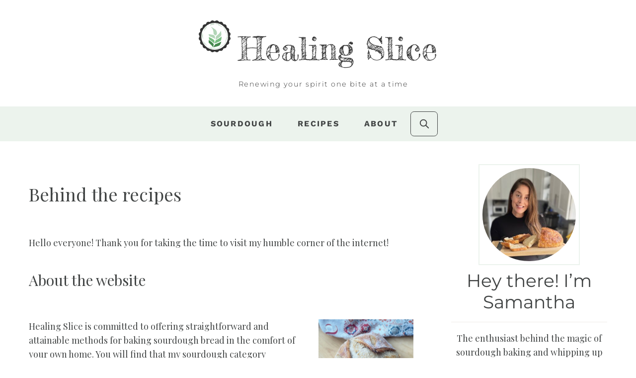

--- FILE ---
content_type: text/html; charset=UTF-8
request_url: https://healingslice.com/about
body_size: 26232
content:
<!DOCTYPE html>
<html lang="en-US">
<head>
	<meta charset="UTF-8" />
	<meta name="viewport" content="width=device-width, initial-scale=1" />
<meta name='robots' content='noindex, follow' />
	<style>img:is([sizes="auto" i], [sizes^="auto," i]) { contain-intrinsic-size: 3000px 1500px }</style>
	
	<meta name="description" content="Healing slice is dedicated to providing simple and achievable ways for making sourdough bread at home. My sourdough category includes various recipes, from sourdough discard recipes to troubleshooting articles. I understand that sourdough can be complicated and daunting, which is why I aim to show others how easy it can be. All my sourdough recipes are straightforward and forgiving, allowing you to still achieve a delicious result, even if you make a “mistake.”" />
	<meta property="og:locale" content="en_US" />
	<meta property="og:type" content="article" />
	<meta property="og:title" content="Behind the recipes" />
	<meta property="og:description" content="Healing slice is dedicated to providing simple and achievable ways for making sourdough bread at home. My sourdough category includes various recipes, from sourdough discard recipes to troubleshooting articles. I understand that sourdough can be complicated and daunting, which is why I aim to show others how easy it can be. All my sourdough recipes are straightforward and forgiving, allowing you to still achieve a delicious result, even if you make a “mistake.”" />
	<meta property="og:url" content="https://healingslice.com/about" />
	<meta property="og:site_name" content="Healing Slice" />
	<meta property="article:publisher" content="https://www.facebook.com/people/Samantha-Healing-Slice/61558022097206/" />
	<meta property="article:modified_time" content="2023-11-12T01:06:04+00:00" />
	<meta property="og:image" content="https://healingslice.com/wp-content/uploads/2023/03/sourdough-bread-about-982x1024.jpg" />
	<meta name="twitter:card" content="summary_large_image" />
	<meta name="twitter:label1" content="Est. reading time" />
	<meta name="twitter:data1" content="3 minutes" />
	<script type="application/ld+json" class="yoast-schema-graph">{"@context":"https://schema.org","@graph":[{"@type":"WebPage","@id":"https://healingslice.com/about","url":"https://healingslice.com/about","name":"Behind the recipes - Healing Slice","isPartOf":{"@id":"https://healingslice.com/#website"},"primaryImageOfPage":{"@id":"https://healingslice.com/about#primaryimage"},"image":{"@id":"https://healingslice.com/about#primaryimage"},"thumbnailUrl":"https://healingslice.com/wp-content/uploads/2023/03/sourdough-bread-about-982x1024.jpg","datePublished":"2023-03-25T14:15:24+00:00","dateModified":"2023-11-12T01:06:04+00:00","description":"Healing slice is dedicated to providing simple and achievable ways for making sourdough bread at home. My sourdough category includes various recipes, from sourdough discard recipes to troubleshooting articles. I understand that sourdough can be complicated and daunting, which is why I aim to show others how easy it can be. All my sourdough recipes are straightforward and forgiving, allowing you to still achieve a delicious result, even if you make a “mistake.”","breadcrumb":{"@id":"https://healingslice.com/about#breadcrumb"},"inLanguage":"en-US","potentialAction":[{"@type":"ReadAction","target":["https://healingslice.com/about"]}]},{"@type":"ImageObject","inLanguage":"en-US","@id":"https://healingslice.com/about#primaryimage","url":"https://healingslice.com/wp-content/uploads/2023/03/sourdough-bread-about.jpg","contentUrl":"https://healingslice.com/wp-content/uploads/2023/03/sourdough-bread-about.jpg","width":1534,"height":1600},{"@type":"BreadcrumbList","@id":"https://healingslice.com/about#breadcrumb","itemListElement":[{"@type":"ListItem","position":1,"name":"Home","item":"https://healingslice.com/"},{"@type":"ListItem","position":2,"name":"Behind the recipes"}]},{"@type":"WebSite","@id":"https://healingslice.com/#website","url":"https://healingslice.com/","name":"Healing Slice","description":"Renewing your spirit one bite at a time","publisher":{"@id":"https://healingslice.com/#organization"},"alternateName":"HealingSlice","potentialAction":[{"@type":"SearchAction","target":{"@type":"EntryPoint","urlTemplate":"https://healingslice.com/?s={search_term_string}"},"query-input":{"@type":"PropertyValueSpecification","valueRequired":true,"valueName":"search_term_string"}}],"inLanguage":"en-US"},{"@type":"Organization","@id":"https://healingslice.com/#organization","name":"Healing Slice","alternateName":"HealingSlice","url":"https://healingslice.com/","logo":{"@type":"ImageObject","inLanguage":"en-US","@id":"https://healingslice.com/#/schema/logo/image/","url":"https://healingslice.com/wp-content/uploads/2022/12/healing-slice-small-green.svg","contentUrl":"https://healingslice.com/wp-content/uploads/2022/12/healing-slice-small-green.svg","width":555,"height":555,"caption":"Healing Slice"},"image":{"@id":"https://healingslice.com/#/schema/logo/image/"},"sameAs":["https://www.facebook.com/people/Samantha-Healing-Slice/61558022097206/","https://www.instagram.com/healing.slice/","https://www.tiktok.com/@healingslice","https://www.threads.net/@healing.slice","https://www.pinterest.com/healingslice","https://www.youtube.com/@Healing-slice"]}]}</script>


<title>Behind the recipes - Healing Slice</title>
<link rel='dns-prefetch' href='//scripts.mediavine.com' />
<link rel='dns-prefetch' href='//fonts.googleapis.com' />
<link rel="alternate" type="application/rss+xml" title="Healing Slice &raquo; Feed" href="https://healingslice.com/feed" />
<link rel="alternate" type="application/rss+xml" title="Healing Slice &raquo; Comments Feed" href="https://healingslice.com/comments/feed" />
<script>
window._wpemojiSettings = {"baseUrl":"https:\/\/s.w.org\/images\/core\/emoji\/16.0.1\/72x72\/","ext":".png","svgUrl":"https:\/\/s.w.org\/images\/core\/emoji\/16.0.1\/svg\/","svgExt":".svg","source":{"concatemoji":"https:\/\/healingslice.com\/wp-includes\/js\/wp-emoji-release.min.js?ver=6.8.3"}};
/*! This file is auto-generated */
!function(s,n){var o,i,e;function c(e){try{var t={supportTests:e,timestamp:(new Date).valueOf()};sessionStorage.setItem(o,JSON.stringify(t))}catch(e){}}function p(e,t,n){e.clearRect(0,0,e.canvas.width,e.canvas.height),e.fillText(t,0,0);var t=new Uint32Array(e.getImageData(0,0,e.canvas.width,e.canvas.height).data),a=(e.clearRect(0,0,e.canvas.width,e.canvas.height),e.fillText(n,0,0),new Uint32Array(e.getImageData(0,0,e.canvas.width,e.canvas.height).data));return t.every(function(e,t){return e===a[t]})}function u(e,t){e.clearRect(0,0,e.canvas.width,e.canvas.height),e.fillText(t,0,0);for(var n=e.getImageData(16,16,1,1),a=0;a<n.data.length;a++)if(0!==n.data[a])return!1;return!0}function f(e,t,n,a){switch(t){case"flag":return n(e,"\ud83c\udff3\ufe0f\u200d\u26a7\ufe0f","\ud83c\udff3\ufe0f\u200b\u26a7\ufe0f")?!1:!n(e,"\ud83c\udde8\ud83c\uddf6","\ud83c\udde8\u200b\ud83c\uddf6")&&!n(e,"\ud83c\udff4\udb40\udc67\udb40\udc62\udb40\udc65\udb40\udc6e\udb40\udc67\udb40\udc7f","\ud83c\udff4\u200b\udb40\udc67\u200b\udb40\udc62\u200b\udb40\udc65\u200b\udb40\udc6e\u200b\udb40\udc67\u200b\udb40\udc7f");case"emoji":return!a(e,"\ud83e\udedf")}return!1}function g(e,t,n,a){var r="undefined"!=typeof WorkerGlobalScope&&self instanceof WorkerGlobalScope?new OffscreenCanvas(300,150):s.createElement("canvas"),o=r.getContext("2d",{willReadFrequently:!0}),i=(o.textBaseline="top",o.font="600 32px Arial",{});return e.forEach(function(e){i[e]=t(o,e,n,a)}),i}function t(e){var t=s.createElement("script");t.src=e,t.defer=!0,s.head.appendChild(t)}"undefined"!=typeof Promise&&(o="wpEmojiSettingsSupports",i=["flag","emoji"],n.supports={everything:!0,everythingExceptFlag:!0},e=new Promise(function(e){s.addEventListener("DOMContentLoaded",e,{once:!0})}),new Promise(function(t){var n=function(){try{var e=JSON.parse(sessionStorage.getItem(o));if("object"==typeof e&&"number"==typeof e.timestamp&&(new Date).valueOf()<e.timestamp+604800&&"object"==typeof e.supportTests)return e.supportTests}catch(e){}return null}();if(!n){if("undefined"!=typeof Worker&&"undefined"!=typeof OffscreenCanvas&&"undefined"!=typeof URL&&URL.createObjectURL&&"undefined"!=typeof Blob)try{var e="postMessage("+g.toString()+"("+[JSON.stringify(i),f.toString(),p.toString(),u.toString()].join(",")+"));",a=new Blob([e],{type:"text/javascript"}),r=new Worker(URL.createObjectURL(a),{name:"wpTestEmojiSupports"});return void(r.onmessage=function(e){c(n=e.data),r.terminate(),t(n)})}catch(e){}c(n=g(i,f,p,u))}t(n)}).then(function(e){for(var t in e)n.supports[t]=e[t],n.supports.everything=n.supports.everything&&n.supports[t],"flag"!==t&&(n.supports.everythingExceptFlag=n.supports.everythingExceptFlag&&n.supports[t]);n.supports.everythingExceptFlag=n.supports.everythingExceptFlag&&!n.supports.flag,n.DOMReady=!1,n.readyCallback=function(){n.DOMReady=!0}}).then(function(){return e}).then(function(){var e;n.supports.everything||(n.readyCallback(),(e=n.source||{}).concatemoji?t(e.concatemoji):e.wpemoji&&e.twemoji&&(t(e.twemoji),t(e.wpemoji)))}))}((window,document),window._wpemojiSettings);
</script>
<style id='wp-block-site-logo-inline-css'>
.wp-block-site-logo{box-sizing:border-box;line-height:0}.wp-block-site-logo a{display:inline-block;line-height:0}.wp-block-site-logo.is-default-size img{height:auto;width:120px}.wp-block-site-logo img{height:auto;max-width:100%}.wp-block-site-logo a,.wp-block-site-logo img{border-radius:inherit}.wp-block-site-logo.aligncenter{margin-left:auto;margin-right:auto;text-align:center}:root :where(.wp-block-site-logo.is-style-rounded){border-radius:9999px}
</style>
<style id='wp-block-site-title-inline-css'>
.wp-block-site-title{box-sizing:border-box}.wp-block-site-title :where(a){color:inherit;font-family:inherit;font-size:inherit;font-style:inherit;font-weight:inherit;letter-spacing:inherit;line-height:inherit;text-decoration:inherit}
</style>
<style id='wp-block-group-inline-css'>
.wp-block-group{box-sizing:border-box}:where(.wp-block-group.wp-block-group-is-layout-constrained){position:relative}
</style>
<style id='wp-block-site-tagline-inline-css'>
.wp-block-site-tagline{box-sizing:border-box}
</style>
<style id='wp-block-post-featured-image-inline-css'>
.wp-block-post-featured-image{margin-left:0;margin-right:0}.wp-block-post-featured-image a{display:block;height:100%}.wp-block-post-featured-image :where(img){box-sizing:border-box;height:auto;max-width:100%;vertical-align:bottom;width:100%}.wp-block-post-featured-image.alignfull img,.wp-block-post-featured-image.alignwide img{width:100%}.wp-block-post-featured-image .wp-block-post-featured-image__overlay.has-background-dim{background-color:#000;inset:0;position:absolute}.wp-block-post-featured-image{position:relative}.wp-block-post-featured-image .wp-block-post-featured-image__overlay.has-background-gradient{background-color:initial}.wp-block-post-featured-image .wp-block-post-featured-image__overlay.has-background-dim-0{opacity:0}.wp-block-post-featured-image .wp-block-post-featured-image__overlay.has-background-dim-10{opacity:.1}.wp-block-post-featured-image .wp-block-post-featured-image__overlay.has-background-dim-20{opacity:.2}.wp-block-post-featured-image .wp-block-post-featured-image__overlay.has-background-dim-30{opacity:.3}.wp-block-post-featured-image .wp-block-post-featured-image__overlay.has-background-dim-40{opacity:.4}.wp-block-post-featured-image .wp-block-post-featured-image__overlay.has-background-dim-50{opacity:.5}.wp-block-post-featured-image .wp-block-post-featured-image__overlay.has-background-dim-60{opacity:.6}.wp-block-post-featured-image .wp-block-post-featured-image__overlay.has-background-dim-70{opacity:.7}.wp-block-post-featured-image .wp-block-post-featured-image__overlay.has-background-dim-80{opacity:.8}.wp-block-post-featured-image .wp-block-post-featured-image__overlay.has-background-dim-90{opacity:.9}.wp-block-post-featured-image .wp-block-post-featured-image__overlay.has-background-dim-100{opacity:1}.wp-block-post-featured-image:where(.alignleft,.alignright){width:100%}
</style>
<style id='wp-block-post-title-inline-css'>
.wp-block-post-title{box-sizing:border-box;word-break:break-word}.wp-block-post-title :where(a){display:inline-block;font-family:inherit;font-size:inherit;font-style:inherit;font-weight:inherit;letter-spacing:inherit;line-height:inherit;text-decoration:inherit}
</style>
<style id='wp-block-paragraph-inline-css'>
.is-small-text{font-size:.875em}.is-regular-text{font-size:1em}.is-large-text{font-size:2.25em}.is-larger-text{font-size:3em}.has-drop-cap:not(:focus):first-letter{float:left;font-size:8.4em;font-style:normal;font-weight:100;line-height:.68;margin:.05em .1em 0 0;text-transform:uppercase}body.rtl .has-drop-cap:not(:focus):first-letter{float:none;margin-left:.1em}p.has-drop-cap.has-background{overflow:hidden}:root :where(p.has-background){padding:1.25em 2.375em}:where(p.has-text-color:not(.has-link-color)) a{color:inherit}p.has-text-align-left[style*="writing-mode:vertical-lr"],p.has-text-align-right[style*="writing-mode:vertical-rl"]{rotate:180deg}
</style>
<style id='wp-block-heading-inline-css'>
h1.has-background,h2.has-background,h3.has-background,h4.has-background,h5.has-background,h6.has-background{padding:1.25em 2.375em}h1.has-text-align-left[style*=writing-mode]:where([style*=vertical-lr]),h1.has-text-align-right[style*=writing-mode]:where([style*=vertical-rl]),h2.has-text-align-left[style*=writing-mode]:where([style*=vertical-lr]),h2.has-text-align-right[style*=writing-mode]:where([style*=vertical-rl]),h3.has-text-align-left[style*=writing-mode]:where([style*=vertical-lr]),h3.has-text-align-right[style*=writing-mode]:where([style*=vertical-rl]),h4.has-text-align-left[style*=writing-mode]:where([style*=vertical-lr]),h4.has-text-align-right[style*=writing-mode]:where([style*=vertical-rl]),h5.has-text-align-left[style*=writing-mode]:where([style*=vertical-lr]),h5.has-text-align-right[style*=writing-mode]:where([style*=vertical-rl]),h6.has-text-align-left[style*=writing-mode]:where([style*=vertical-lr]),h6.has-text-align-right[style*=writing-mode]:where([style*=vertical-rl]){rotate:180deg}
</style>
<style id='wp-block-image-inline-css'>
.wp-block-image>a,.wp-block-image>figure>a{display:inline-block}.wp-block-image img{box-sizing:border-box;height:auto;max-width:100%;vertical-align:bottom}@media not (prefers-reduced-motion){.wp-block-image img.hide{visibility:hidden}.wp-block-image img.show{animation:show-content-image .4s}}.wp-block-image[style*=border-radius] img,.wp-block-image[style*=border-radius]>a{border-radius:inherit}.wp-block-image.has-custom-border img{box-sizing:border-box}.wp-block-image.aligncenter{text-align:center}.wp-block-image.alignfull>a,.wp-block-image.alignwide>a{width:100%}.wp-block-image.alignfull img,.wp-block-image.alignwide img{height:auto;width:100%}.wp-block-image .aligncenter,.wp-block-image .alignleft,.wp-block-image .alignright,.wp-block-image.aligncenter,.wp-block-image.alignleft,.wp-block-image.alignright{display:table}.wp-block-image .aligncenter>figcaption,.wp-block-image .alignleft>figcaption,.wp-block-image .alignright>figcaption,.wp-block-image.aligncenter>figcaption,.wp-block-image.alignleft>figcaption,.wp-block-image.alignright>figcaption{caption-side:bottom;display:table-caption}.wp-block-image .alignleft{float:left;margin:.5em 1em .5em 0}.wp-block-image .alignright{float:right;margin:.5em 0 .5em 1em}.wp-block-image .aligncenter{margin-left:auto;margin-right:auto}.wp-block-image :where(figcaption){margin-bottom:1em;margin-top:.5em}.wp-block-image.is-style-circle-mask img{border-radius:9999px}@supports ((-webkit-mask-image:none) or (mask-image:none)) or (-webkit-mask-image:none){.wp-block-image.is-style-circle-mask img{border-radius:0;-webkit-mask-image:url('data:image/svg+xml;utf8,<svg viewBox="0 0 100 100" xmlns="http://www.w3.org/2000/svg"><circle cx="50" cy="50" r="50"/></svg>');mask-image:url('data:image/svg+xml;utf8,<svg viewBox="0 0 100 100" xmlns="http://www.w3.org/2000/svg"><circle cx="50" cy="50" r="50"/></svg>');mask-mode:alpha;-webkit-mask-position:center;mask-position:center;-webkit-mask-repeat:no-repeat;mask-repeat:no-repeat;-webkit-mask-size:contain;mask-size:contain}}:root :where(.wp-block-image.is-style-rounded img,.wp-block-image .is-style-rounded img){border-radius:9999px}.wp-block-image figure{margin:0}.wp-lightbox-container{display:flex;flex-direction:column;position:relative}.wp-lightbox-container img{cursor:zoom-in}.wp-lightbox-container img:hover+button{opacity:1}.wp-lightbox-container button{align-items:center;-webkit-backdrop-filter:blur(16px) saturate(180%);backdrop-filter:blur(16px) saturate(180%);background-color:#5a5a5a40;border:none;border-radius:4px;cursor:zoom-in;display:flex;height:20px;justify-content:center;opacity:0;padding:0;position:absolute;right:16px;text-align:center;top:16px;width:20px;z-index:100}@media not (prefers-reduced-motion){.wp-lightbox-container button{transition:opacity .2s ease}}.wp-lightbox-container button:focus-visible{outline:3px auto #5a5a5a40;outline:3px auto -webkit-focus-ring-color;outline-offset:3px}.wp-lightbox-container button:hover{cursor:pointer;opacity:1}.wp-lightbox-container button:focus{opacity:1}.wp-lightbox-container button:focus,.wp-lightbox-container button:hover,.wp-lightbox-container button:not(:hover):not(:active):not(.has-background){background-color:#5a5a5a40;border:none}.wp-lightbox-overlay{box-sizing:border-box;cursor:zoom-out;height:100vh;left:0;overflow:hidden;position:fixed;top:0;visibility:hidden;width:100%;z-index:100000}.wp-lightbox-overlay .close-button{align-items:center;cursor:pointer;display:flex;justify-content:center;min-height:40px;min-width:40px;padding:0;position:absolute;right:calc(env(safe-area-inset-right) + 16px);top:calc(env(safe-area-inset-top) + 16px);z-index:5000000}.wp-lightbox-overlay .close-button:focus,.wp-lightbox-overlay .close-button:hover,.wp-lightbox-overlay .close-button:not(:hover):not(:active):not(.has-background){background:none;border:none}.wp-lightbox-overlay .lightbox-image-container{height:var(--wp--lightbox-container-height);left:50%;overflow:hidden;position:absolute;top:50%;transform:translate(-50%,-50%);transform-origin:top left;width:var(--wp--lightbox-container-width);z-index:9999999999}.wp-lightbox-overlay .wp-block-image{align-items:center;box-sizing:border-box;display:flex;height:100%;justify-content:center;margin:0;position:relative;transform-origin:0 0;width:100%;z-index:3000000}.wp-lightbox-overlay .wp-block-image img{height:var(--wp--lightbox-image-height);min-height:var(--wp--lightbox-image-height);min-width:var(--wp--lightbox-image-width);width:var(--wp--lightbox-image-width)}.wp-lightbox-overlay .wp-block-image figcaption{display:none}.wp-lightbox-overlay button{background:none;border:none}.wp-lightbox-overlay .scrim{background-color:#fff;height:100%;opacity:.9;position:absolute;width:100%;z-index:2000000}.wp-lightbox-overlay.active{visibility:visible}@media not (prefers-reduced-motion){.wp-lightbox-overlay.active{animation:turn-on-visibility .25s both}.wp-lightbox-overlay.active img{animation:turn-on-visibility .35s both}.wp-lightbox-overlay.show-closing-animation:not(.active){animation:turn-off-visibility .35s both}.wp-lightbox-overlay.show-closing-animation:not(.active) img{animation:turn-off-visibility .25s both}.wp-lightbox-overlay.zoom.active{animation:none;opacity:1;visibility:visible}.wp-lightbox-overlay.zoom.active .lightbox-image-container{animation:lightbox-zoom-in .4s}.wp-lightbox-overlay.zoom.active .lightbox-image-container img{animation:none}.wp-lightbox-overlay.zoom.active .scrim{animation:turn-on-visibility .4s forwards}.wp-lightbox-overlay.zoom.show-closing-animation:not(.active){animation:none}.wp-lightbox-overlay.zoom.show-closing-animation:not(.active) .lightbox-image-container{animation:lightbox-zoom-out .4s}.wp-lightbox-overlay.zoom.show-closing-animation:not(.active) .lightbox-image-container img{animation:none}.wp-lightbox-overlay.zoom.show-closing-animation:not(.active) .scrim{animation:turn-off-visibility .4s forwards}}@keyframes show-content-image{0%{visibility:hidden}99%{visibility:hidden}to{visibility:visible}}@keyframes turn-on-visibility{0%{opacity:0}to{opacity:1}}@keyframes turn-off-visibility{0%{opacity:1;visibility:visible}99%{opacity:0;visibility:visible}to{opacity:0;visibility:hidden}}@keyframes lightbox-zoom-in{0%{transform:translate(calc((-100vw + var(--wp--lightbox-scrollbar-width))/2 + var(--wp--lightbox-initial-left-position)),calc(-50vh + var(--wp--lightbox-initial-top-position))) scale(var(--wp--lightbox-scale))}to{transform:translate(-50%,-50%) scale(1)}}@keyframes lightbox-zoom-out{0%{transform:translate(-50%,-50%) scale(1);visibility:visible}99%{visibility:visible}to{transform:translate(calc((-100vw + var(--wp--lightbox-scrollbar-width))/2 + var(--wp--lightbox-initial-left-position)),calc(-50vh + var(--wp--lightbox-initial-top-position))) scale(var(--wp--lightbox-scale));visibility:hidden}}
</style>
<style id='wp-block-columns-inline-css'>
.wp-block-columns{align-items:normal!important;box-sizing:border-box;display:flex;flex-wrap:wrap!important}@media (min-width:782px){.wp-block-columns{flex-wrap:nowrap!important}}.wp-block-columns.are-vertically-aligned-top{align-items:flex-start}.wp-block-columns.are-vertically-aligned-center{align-items:center}.wp-block-columns.are-vertically-aligned-bottom{align-items:flex-end}@media (max-width:781px){.wp-block-columns:not(.is-not-stacked-on-mobile)>.wp-block-column{flex-basis:100%!important}}@media (min-width:782px){.wp-block-columns:not(.is-not-stacked-on-mobile)>.wp-block-column{flex-basis:0;flex-grow:1}.wp-block-columns:not(.is-not-stacked-on-mobile)>.wp-block-column[style*=flex-basis]{flex-grow:0}}.wp-block-columns.is-not-stacked-on-mobile{flex-wrap:nowrap!important}.wp-block-columns.is-not-stacked-on-mobile>.wp-block-column{flex-basis:0;flex-grow:1}.wp-block-columns.is-not-stacked-on-mobile>.wp-block-column[style*=flex-basis]{flex-grow:0}:where(.wp-block-columns){margin-bottom:1.75em}:where(.wp-block-columns.has-background){padding:1.25em 2.375em}.wp-block-column{flex-grow:1;min-width:0;overflow-wrap:break-word;word-break:break-word}.wp-block-column.is-vertically-aligned-top{align-self:flex-start}.wp-block-column.is-vertically-aligned-center{align-self:center}.wp-block-column.is-vertically-aligned-bottom{align-self:flex-end}.wp-block-column.is-vertically-aligned-stretch{align-self:stretch}.wp-block-column.is-vertically-aligned-bottom,.wp-block-column.is-vertically-aligned-center,.wp-block-column.is-vertically-aligned-top{width:100%}
</style>
<style id='wp-block-post-content-inline-css'>
.wp-block-post-content{display:flow-root}
</style>
<style id='wp-block-comments-inline-css'>
.wp-block-post-comments{box-sizing:border-box}.wp-block-post-comments .alignleft{float:left}.wp-block-post-comments .alignright{float:right}.wp-block-post-comments .navigation:after{clear:both;content:"";display:table}.wp-block-post-comments .commentlist{clear:both;list-style:none;margin:0;padding:0}.wp-block-post-comments .commentlist .comment{min-height:2.25em;padding-left:3.25em}.wp-block-post-comments .commentlist .comment p{font-size:1em;line-height:1.8;margin:1em 0}.wp-block-post-comments .commentlist .children{list-style:none;margin:0;padding:0}.wp-block-post-comments .comment-author{line-height:1.5}.wp-block-post-comments .comment-author .avatar{border-radius:1.5em;display:block;float:left;height:2.5em;margin-right:.75em;margin-top:.5em;width:2.5em}.wp-block-post-comments .comment-author cite{font-style:normal}.wp-block-post-comments .comment-meta{font-size:.875em;line-height:1.5}.wp-block-post-comments .comment-meta b{font-weight:400}.wp-block-post-comments .comment-meta .comment-awaiting-moderation{display:block;margin-bottom:1em;margin-top:1em}.wp-block-post-comments .comment-body .commentmetadata{font-size:.875em}.wp-block-post-comments .comment-form-author label,.wp-block-post-comments .comment-form-comment label,.wp-block-post-comments .comment-form-email label,.wp-block-post-comments .comment-form-url label{display:block;margin-bottom:.25em}.wp-block-post-comments .comment-form input:not([type=submit]):not([type=checkbox]),.wp-block-post-comments .comment-form textarea{box-sizing:border-box;display:block;width:100%}.wp-block-post-comments .comment-form-cookies-consent{display:flex;gap:.25em}.wp-block-post-comments .comment-form-cookies-consent #wp-comment-cookies-consent{margin-top:.35em}.wp-block-post-comments .comment-reply-title{margin-bottom:0}.wp-block-post-comments .comment-reply-title :where(small){font-size:var(--wp--preset--font-size--medium,smaller);margin-left:.5em}.wp-block-post-comments .reply{font-size:.875em;margin-bottom:1.4em}.wp-block-post-comments input:not([type=submit]),.wp-block-post-comments textarea{border:1px solid #949494;font-family:inherit;font-size:1em}.wp-block-post-comments input:not([type=submit]):not([type=checkbox]),.wp-block-post-comments textarea{padding:calc(.667em + 2px)}:where(.wp-block-post-comments input[type=submit]){border:none}.wp-block-comments{box-sizing:border-box}
</style>
<style id='wp-block-separator-inline-css'>
@charset "UTF-8";.wp-block-separator{border:none;border-top:2px solid}:root :where(.wp-block-separator.is-style-dots){height:auto;line-height:1;text-align:center}:root :where(.wp-block-separator.is-style-dots):before{color:currentColor;content:"···";font-family:serif;font-size:1.5em;letter-spacing:2em;padding-left:2em}.wp-block-separator.is-style-dots{background:none!important;border:none!important}
</style>
<style id='wp-block-list-inline-css'>
ol,ul{box-sizing:border-box}:root :where(.wp-block-list.has-background){padding:1.25em 2.375em}
</style>
<link rel='stylesheet' id='wp-block-social-links-css' href='https://healingslice.com/wp-includes/blocks/social-links/style.min.css?ver=6.8.3' media='all' />
<link rel='stylesheet' id='wprm-public-css' href='https://healingslice.com/wp-content/plugins/wp-recipe-maker/dist/public-modern.css?ver=9.8.3' media='all' />
<style id='wp-emoji-styles-inline-css'>

	img.wp-smiley, img.emoji {
		display: inline !important;
		border: none !important;
		box-shadow: none !important;
		height: 1em !important;
		width: 1em !important;
		margin: 0 0.07em !important;
		vertical-align: -0.1em !important;
		background: none !important;
		padding: 0 !important;
	}
</style>
<style id='wp-block-library-inline-css'>
:root{--wp-admin-theme-color:#007cba;--wp-admin-theme-color--rgb:0,124,186;--wp-admin-theme-color-darker-10:#006ba1;--wp-admin-theme-color-darker-10--rgb:0,107,161;--wp-admin-theme-color-darker-20:#005a87;--wp-admin-theme-color-darker-20--rgb:0,90,135;--wp-admin-border-width-focus:2px;--wp-block-synced-color:#7a00df;--wp-block-synced-color--rgb:122,0,223;--wp-bound-block-color:var(--wp-block-synced-color)}@media (min-resolution:192dpi){:root{--wp-admin-border-width-focus:1.5px}}.wp-element-button{cursor:pointer}:root{--wp--preset--font-size--normal:16px;--wp--preset--font-size--huge:42px}:root .has-very-light-gray-background-color{background-color:#eee}:root .has-very-dark-gray-background-color{background-color:#313131}:root .has-very-light-gray-color{color:#eee}:root .has-very-dark-gray-color{color:#313131}:root .has-vivid-green-cyan-to-vivid-cyan-blue-gradient-background{background:linear-gradient(135deg,#00d084,#0693e3)}:root .has-purple-crush-gradient-background{background:linear-gradient(135deg,#34e2e4,#4721fb 50%,#ab1dfe)}:root .has-hazy-dawn-gradient-background{background:linear-gradient(135deg,#faaca8,#dad0ec)}:root .has-subdued-olive-gradient-background{background:linear-gradient(135deg,#fafae1,#67a671)}:root .has-atomic-cream-gradient-background{background:linear-gradient(135deg,#fdd79a,#004a59)}:root .has-nightshade-gradient-background{background:linear-gradient(135deg,#330968,#31cdcf)}:root .has-midnight-gradient-background{background:linear-gradient(135deg,#020381,#2874fc)}.has-regular-font-size{font-size:1em}.has-larger-font-size{font-size:2.625em}.has-normal-font-size{font-size:var(--wp--preset--font-size--normal)}.has-huge-font-size{font-size:var(--wp--preset--font-size--huge)}.has-text-align-center{text-align:center}.has-text-align-left{text-align:left}.has-text-align-right{text-align:right}#end-resizable-editor-section{display:none}.aligncenter{clear:both}.items-justified-left{justify-content:flex-start}.items-justified-center{justify-content:center}.items-justified-right{justify-content:flex-end}.items-justified-space-between{justify-content:space-between}.screen-reader-text{border:0;clip-path:inset(50%);height:1px;margin:-1px;overflow:hidden;padding:0;position:absolute;width:1px;word-wrap:normal!important}.screen-reader-text:focus{background-color:#ddd;clip-path:none;color:#444;display:block;font-size:1em;height:auto;left:5px;line-height:normal;padding:15px 23px 14px;text-decoration:none;top:5px;width:auto;z-index:100000}html :where(.has-border-color){border-style:solid}html :where([style*=border-top-color]){border-top-style:solid}html :where([style*=border-right-color]){border-right-style:solid}html :where([style*=border-bottom-color]){border-bottom-style:solid}html :where([style*=border-left-color]){border-left-style:solid}html :where([style*=border-width]){border-style:solid}html :where([style*=border-top-width]){border-top-style:solid}html :where([style*=border-right-width]){border-right-style:solid}html :where([style*=border-bottom-width]){border-bottom-style:solid}html :where([style*=border-left-width]){border-left-style:solid}html :where(img[class*=wp-image-]){height:auto;max-width:100%}:where(figure){margin:0 0 1em}html :where(.is-position-sticky){--wp-admin--admin-bar--position-offset:var(--wp-admin--admin-bar--height,0px)}@media screen and (max-width:600px){html :where(.is-position-sticky){--wp-admin--admin-bar--position-offset:0px}}
</style>
<link rel='stylesheet' id='ht_toc-style-css-css' href='https://healingslice.com/wp-content/plugins/heroic-table-of-contents/dist/blocks.style.build.css?ver=1755174920' media='all' />
<style id='global-styles-inline-css'>
:root{--wp--preset--aspect-ratio--square: 1;--wp--preset--aspect-ratio--4-3: 4/3;--wp--preset--aspect-ratio--3-4: 3/4;--wp--preset--aspect-ratio--3-2: 3/2;--wp--preset--aspect-ratio--2-3: 2/3;--wp--preset--aspect-ratio--16-9: 16/9;--wp--preset--aspect-ratio--9-16: 9/16;--wp--preset--color--black: #000000;--wp--preset--color--cyan-bluish-gray: #abb8c3;--wp--preset--color--white: #ffffff;--wp--preset--color--pale-pink: #f78da7;--wp--preset--color--vivid-red: #cf2e2e;--wp--preset--color--luminous-vivid-orange: #ff6900;--wp--preset--color--luminous-vivid-amber: #fcb900;--wp--preset--color--light-green-cyan: #7bdcb5;--wp--preset--color--vivid-green-cyan: #00d084;--wp--preset--color--pale-cyan-blue: #8ed1fc;--wp--preset--color--vivid-cyan-blue: #0693e3;--wp--preset--color--vivid-purple: #9b51e0;--wp--preset--color--base: #ffffff;--wp--preset--color--contrast: #000000;--wp--preset--color--logo-dark: #be7954;--wp--preset--color--logo-mid: #de9854;--wp--preset--color--logo-light: #ebc58f;--wp--preset--color--logo-text: #edd6b4;--wp--preset--color--hslight-bg: #e9c4a8;--wp--preset--color--bistre: #482616;--wp--preset--color--hslight-nva-link-active: #d78220;--wp--preset--color--hslight-nva-link-inactive: #954705;--wp--preset--gradient--vivid-cyan-blue-to-vivid-purple: linear-gradient(135deg,rgba(6,147,227,1) 0%,rgb(155,81,224) 100%);--wp--preset--gradient--light-green-cyan-to-vivid-green-cyan: linear-gradient(135deg,rgb(122,220,180) 0%,rgb(0,208,130) 100%);--wp--preset--gradient--luminous-vivid-amber-to-luminous-vivid-orange: linear-gradient(135deg,rgba(252,185,0,1) 0%,rgba(255,105,0,1) 100%);--wp--preset--gradient--luminous-vivid-orange-to-vivid-red: linear-gradient(135deg,rgba(255,105,0,1) 0%,rgb(207,46,46) 100%);--wp--preset--gradient--very-light-gray-to-cyan-bluish-gray: linear-gradient(135deg,rgb(238,238,238) 0%,rgb(169,184,195) 100%);--wp--preset--gradient--cool-to-warm-spectrum: linear-gradient(135deg,rgb(74,234,220) 0%,rgb(151,120,209) 20%,rgb(207,42,186) 40%,rgb(238,44,130) 60%,rgb(251,105,98) 80%,rgb(254,248,76) 100%);--wp--preset--gradient--blush-light-purple: linear-gradient(135deg,rgb(255,206,236) 0%,rgb(152,150,240) 100%);--wp--preset--gradient--blush-bordeaux: linear-gradient(135deg,rgb(254,205,165) 0%,rgb(254,45,45) 50%,rgb(107,0,62) 100%);--wp--preset--gradient--luminous-dusk: linear-gradient(135deg,rgb(255,203,112) 0%,rgb(199,81,192) 50%,rgb(65,88,208) 100%);--wp--preset--gradient--pale-ocean: linear-gradient(135deg,rgb(255,245,203) 0%,rgb(182,227,212) 50%,rgb(51,167,181) 100%);--wp--preset--gradient--electric-grass: linear-gradient(135deg,rgb(202,248,128) 0%,rgb(113,206,126) 100%);--wp--preset--gradient--midnight: linear-gradient(135deg,rgb(2,3,129) 0%,rgb(40,116,252) 100%);--wp--preset--font-size--small: clamp(0.875rem, 0.875rem + ((1vw - 0.2rem) * 0.227), 1rem);--wp--preset--font-size--medium: clamp(1rem, 1rem + ((1vw - 0.2rem) * 0.227), 1.125rem);--wp--preset--font-size--large: clamp(1.75rem, 1.75rem + ((1vw - 0.2rem) * 0.227), 1.875rem);--wp--preset--font-size--x-large: 2.25rem;--wp--preset--font-size--xx-large: clamp(4rem, 4rem + ((1vw - 0.2rem) * 10.909), 10rem);--wp--preset--font-family--fredericka-the-great: Fredericka the Great;--wp--preset--font-family--satisfy: Satisfy;--wp--preset--font-family--work-sans: Work Sans;--wp--preset--font-family--playfair: Playfair;--wp--preset--font-family--montserrat: Montserrat;--wp--preset--spacing--20: 0.44rem;--wp--preset--spacing--30: clamp(1.5rem, 5vw, 2rem);--wp--preset--spacing--40: clamp(1.8rem, 1.8rem + ((1vw - 0.48rem) * 2.885), 3rem);--wp--preset--spacing--50: clamp(2.5rem, 8vw, 4.5rem);--wp--preset--spacing--60: clamp(3.75rem, 10vw, 7rem);--wp--preset--spacing--70: clamp(5rem, 5.25rem + ((1vw - 0.48rem) * 9.096), 8rem);--wp--preset--spacing--80: clamp(7rem, 14vw, 11rem);--wp--preset--shadow--natural: 6px 6px 9px rgba(0, 0, 0, 0.2);--wp--preset--shadow--deep: 12px 12px 50px rgba(0, 0, 0, 0.4);--wp--preset--shadow--sharp: 6px 6px 0px rgba(0, 0, 0, 0.2);--wp--preset--shadow--outlined: 6px 6px 0px -3px rgba(255, 255, 255, 1), 6px 6px rgba(0, 0, 0, 1);--wp--preset--shadow--crisp: 6px 6px 0px rgba(0, 0, 0, 1);}:root { --wp--style--global--content-size: 650px;--wp--style--global--wide-size: 1200px; }:where(body) { margin: 0; }.wp-site-blocks > .alignleft { float: left; margin-right: 2em; }.wp-site-blocks > .alignright { float: right; margin-left: 2em; }.wp-site-blocks > .aligncenter { justify-content: center; margin-left: auto; margin-right: auto; }:where(.wp-site-blocks) > * { margin-block-start: 1.5rem; margin-block-end: 0; }:where(.wp-site-blocks) > :first-child { margin-block-start: 0; }:where(.wp-site-blocks) > :last-child { margin-block-end: 0; }:root { --wp--style--block-gap: 1.5rem; }:root :where(.is-layout-flow) > :first-child{margin-block-start: 0;}:root :where(.is-layout-flow) > :last-child{margin-block-end: 0;}:root :where(.is-layout-flow) > *{margin-block-start: 1.5rem;margin-block-end: 0;}:root :where(.is-layout-constrained) > :first-child{margin-block-start: 0;}:root :where(.is-layout-constrained) > :last-child{margin-block-end: 0;}:root :where(.is-layout-constrained) > *{margin-block-start: 1.5rem;margin-block-end: 0;}:root :where(.is-layout-flex){gap: 1.5rem;}:root :where(.is-layout-grid){gap: 1.5rem;}.is-layout-flow > .alignleft{float: left;margin-inline-start: 0;margin-inline-end: 2em;}.is-layout-flow > .alignright{float: right;margin-inline-start: 2em;margin-inline-end: 0;}.is-layout-flow > .aligncenter{margin-left: auto !important;margin-right: auto !important;}.is-layout-constrained > .alignleft{float: left;margin-inline-start: 0;margin-inline-end: 2em;}.is-layout-constrained > .alignright{float: right;margin-inline-start: 2em;margin-inline-end: 0;}.is-layout-constrained > .aligncenter{margin-left: auto !important;margin-right: auto !important;}.is-layout-constrained > :where(:not(.alignleft):not(.alignright):not(.alignfull)){max-width: var(--wp--style--global--content-size);margin-left: auto !important;margin-right: auto !important;}.is-layout-constrained > .alignwide{max-width: var(--wp--style--global--wide-size);}body .is-layout-flex{display: flex;}.is-layout-flex{flex-wrap: wrap;align-items: center;}.is-layout-flex > :is(*, div){margin: 0;}body .is-layout-grid{display: grid;}.is-layout-grid > :is(*, div){margin: 0;}body{background-color: var(--wp--preset--color--base);color: var(--wp--preset--color--contrast);font-family: var(--wp--preset--font-family--system-font);font-size: var(--wp--preset--font-size--medium);line-height: 1.6;padding-top: 0px;padding-right: 0px;padding-bottom: 0px;padding-left: 0px;}a:where(:not(.wp-element-button)){color: var(--wp--preset--color--contrast);text-decoration: underline;}:root :where(a:where(:not(.wp-element-button)):hover){text-decoration: none;}:root :where(a:where(:not(.wp-element-button)):focus){text-decoration: underline dashed;}:root :where(a:where(:not(.wp-element-button)):active){color: var(--wp--preset--color--secondary);text-decoration: none;}h1, h2, h3, h4, h5, h6{font-weight: 400;line-height: 1.4;}h1{font-size: clamp(2.032rem, 2.032rem + ((1vw - 0.2rem) * 2.896), 3.625rem);line-height: 1.2;}h2{font-size: clamp(2.625rem, calc(2.625rem + ((1vw - 0.48rem) * 8.4135)), 3.25rem);line-height: 1.2;}h3{font-size: var(--wp--preset--font-size--x-large);}h4{font-size: var(--wp--preset--font-size--large);}h5{font-size: var(--wp--preset--font-size--medium);font-weight: 700;text-transform: uppercase;}h6{font-size: var(--wp--preset--font-size--medium);text-transform: uppercase;}:root :where(.wp-element-button, .wp-block-button__link){background-color: var(--wp--preset--color--primary);border-radius: 0;border-width: 0;color: var(--wp--preset--color--contrast);font-family: inherit;font-size: inherit;line-height: inherit;padding: calc(0.667em + 2px) calc(1.333em + 2px);text-decoration: none;}:root :where(.wp-element-button:visited, .wp-block-button__link:visited){color: var(--wp--preset--color--contrast);}:root :where(.wp-element-button:hover, .wp-block-button__link:hover){background-color: var(--wp--preset--color--contrast);color: var(--wp--preset--color--base);}:root :where(.wp-element-button:focus, .wp-block-button__link:focus){background-color: var(--wp--preset--color--contrast);color: var(--wp--preset--color--base);}:root :where(.wp-element-button:active, .wp-block-button__link:active){background-color: var(--wp--preset--color--secondary);color: var(--wp--preset--color--base);}.has-black-color{color: var(--wp--preset--color--black) !important;}.has-cyan-bluish-gray-color{color: var(--wp--preset--color--cyan-bluish-gray) !important;}.has-white-color{color: var(--wp--preset--color--white) !important;}.has-pale-pink-color{color: var(--wp--preset--color--pale-pink) !important;}.has-vivid-red-color{color: var(--wp--preset--color--vivid-red) !important;}.has-luminous-vivid-orange-color{color: var(--wp--preset--color--luminous-vivid-orange) !important;}.has-luminous-vivid-amber-color{color: var(--wp--preset--color--luminous-vivid-amber) !important;}.has-light-green-cyan-color{color: var(--wp--preset--color--light-green-cyan) !important;}.has-vivid-green-cyan-color{color: var(--wp--preset--color--vivid-green-cyan) !important;}.has-pale-cyan-blue-color{color: var(--wp--preset--color--pale-cyan-blue) !important;}.has-vivid-cyan-blue-color{color: var(--wp--preset--color--vivid-cyan-blue) !important;}.has-vivid-purple-color{color: var(--wp--preset--color--vivid-purple) !important;}.has-base-color{color: var(--wp--preset--color--base) !important;}.has-contrast-color{color: var(--wp--preset--color--contrast) !important;}.has-logo-dark-color{color: var(--wp--preset--color--logo-dark) !important;}.has-logo-mid-color{color: var(--wp--preset--color--logo-mid) !important;}.has-logo-light-color{color: var(--wp--preset--color--logo-light) !important;}.has-logo-text-color{color: var(--wp--preset--color--logo-text) !important;}.has-hslight-bg-color{color: var(--wp--preset--color--hslight-bg) !important;}.has-bistre-color{color: var(--wp--preset--color--bistre) !important;}.has-hslight-nva-link-active-color{color: var(--wp--preset--color--hslight-nva-link-active) !important;}.has-hslight-nva-link-inactive-color{color: var(--wp--preset--color--hslight-nva-link-inactive) !important;}.has-black-background-color{background-color: var(--wp--preset--color--black) !important;}.has-cyan-bluish-gray-background-color{background-color: var(--wp--preset--color--cyan-bluish-gray) !important;}.has-white-background-color{background-color: var(--wp--preset--color--white) !important;}.has-pale-pink-background-color{background-color: var(--wp--preset--color--pale-pink) !important;}.has-vivid-red-background-color{background-color: var(--wp--preset--color--vivid-red) !important;}.has-luminous-vivid-orange-background-color{background-color: var(--wp--preset--color--luminous-vivid-orange) !important;}.has-luminous-vivid-amber-background-color{background-color: var(--wp--preset--color--luminous-vivid-amber) !important;}.has-light-green-cyan-background-color{background-color: var(--wp--preset--color--light-green-cyan) !important;}.has-vivid-green-cyan-background-color{background-color: var(--wp--preset--color--vivid-green-cyan) !important;}.has-pale-cyan-blue-background-color{background-color: var(--wp--preset--color--pale-cyan-blue) !important;}.has-vivid-cyan-blue-background-color{background-color: var(--wp--preset--color--vivid-cyan-blue) !important;}.has-vivid-purple-background-color{background-color: var(--wp--preset--color--vivid-purple) !important;}.has-base-background-color{background-color: var(--wp--preset--color--base) !important;}.has-contrast-background-color{background-color: var(--wp--preset--color--contrast) !important;}.has-logo-dark-background-color{background-color: var(--wp--preset--color--logo-dark) !important;}.has-logo-mid-background-color{background-color: var(--wp--preset--color--logo-mid) !important;}.has-logo-light-background-color{background-color: var(--wp--preset--color--logo-light) !important;}.has-logo-text-background-color{background-color: var(--wp--preset--color--logo-text) !important;}.has-hslight-bg-background-color{background-color: var(--wp--preset--color--hslight-bg) !important;}.has-bistre-background-color{background-color: var(--wp--preset--color--bistre) !important;}.has-hslight-nva-link-active-background-color{background-color: var(--wp--preset--color--hslight-nva-link-active) !important;}.has-hslight-nva-link-inactive-background-color{background-color: var(--wp--preset--color--hslight-nva-link-inactive) !important;}.has-black-border-color{border-color: var(--wp--preset--color--black) !important;}.has-cyan-bluish-gray-border-color{border-color: var(--wp--preset--color--cyan-bluish-gray) !important;}.has-white-border-color{border-color: var(--wp--preset--color--white) !important;}.has-pale-pink-border-color{border-color: var(--wp--preset--color--pale-pink) !important;}.has-vivid-red-border-color{border-color: var(--wp--preset--color--vivid-red) !important;}.has-luminous-vivid-orange-border-color{border-color: var(--wp--preset--color--luminous-vivid-orange) !important;}.has-luminous-vivid-amber-border-color{border-color: var(--wp--preset--color--luminous-vivid-amber) !important;}.has-light-green-cyan-border-color{border-color: var(--wp--preset--color--light-green-cyan) !important;}.has-vivid-green-cyan-border-color{border-color: var(--wp--preset--color--vivid-green-cyan) !important;}.has-pale-cyan-blue-border-color{border-color: var(--wp--preset--color--pale-cyan-blue) !important;}.has-vivid-cyan-blue-border-color{border-color: var(--wp--preset--color--vivid-cyan-blue) !important;}.has-vivid-purple-border-color{border-color: var(--wp--preset--color--vivid-purple) !important;}.has-base-border-color{border-color: var(--wp--preset--color--base) !important;}.has-contrast-border-color{border-color: var(--wp--preset--color--contrast) !important;}.has-logo-dark-border-color{border-color: var(--wp--preset--color--logo-dark) !important;}.has-logo-mid-border-color{border-color: var(--wp--preset--color--logo-mid) !important;}.has-logo-light-border-color{border-color: var(--wp--preset--color--logo-light) !important;}.has-logo-text-border-color{border-color: var(--wp--preset--color--logo-text) !important;}.has-hslight-bg-border-color{border-color: var(--wp--preset--color--hslight-bg) !important;}.has-bistre-border-color{border-color: var(--wp--preset--color--bistre) !important;}.has-hslight-nva-link-active-border-color{border-color: var(--wp--preset--color--hslight-nva-link-active) !important;}.has-hslight-nva-link-inactive-border-color{border-color: var(--wp--preset--color--hslight-nva-link-inactive) !important;}.has-vivid-cyan-blue-to-vivid-purple-gradient-background{background: var(--wp--preset--gradient--vivid-cyan-blue-to-vivid-purple) !important;}.has-light-green-cyan-to-vivid-green-cyan-gradient-background{background: var(--wp--preset--gradient--light-green-cyan-to-vivid-green-cyan) !important;}.has-luminous-vivid-amber-to-luminous-vivid-orange-gradient-background{background: var(--wp--preset--gradient--luminous-vivid-amber-to-luminous-vivid-orange) !important;}.has-luminous-vivid-orange-to-vivid-red-gradient-background{background: var(--wp--preset--gradient--luminous-vivid-orange-to-vivid-red) !important;}.has-very-light-gray-to-cyan-bluish-gray-gradient-background{background: var(--wp--preset--gradient--very-light-gray-to-cyan-bluish-gray) !important;}.has-cool-to-warm-spectrum-gradient-background{background: var(--wp--preset--gradient--cool-to-warm-spectrum) !important;}.has-blush-light-purple-gradient-background{background: var(--wp--preset--gradient--blush-light-purple) !important;}.has-blush-bordeaux-gradient-background{background: var(--wp--preset--gradient--blush-bordeaux) !important;}.has-luminous-dusk-gradient-background{background: var(--wp--preset--gradient--luminous-dusk) !important;}.has-pale-ocean-gradient-background{background: var(--wp--preset--gradient--pale-ocean) !important;}.has-electric-grass-gradient-background{background: var(--wp--preset--gradient--electric-grass) !important;}.has-midnight-gradient-background{background: var(--wp--preset--gradient--midnight) !important;}.has-small-font-size{font-size: var(--wp--preset--font-size--small) !important;}.has-medium-font-size{font-size: var(--wp--preset--font-size--medium) !important;}.has-large-font-size{font-size: var(--wp--preset--font-size--large) !important;}.has-x-large-font-size{font-size: var(--wp--preset--font-size--x-large) !important;}.has-xx-large-font-size{font-size: var(--wp--preset--font-size--xx-large) !important;}.has-fredericka-the-great-font-family{font-family: var(--wp--preset--font-family--fredericka-the-great) !important;}.has-satisfy-font-family{font-family: var(--wp--preset--font-family--satisfy) !important;}.has-work-sans-font-family{font-family: var(--wp--preset--font-family--work-sans) !important;}.has-playfair-font-family{font-family: var(--wp--preset--font-family--playfair) !important;}.has-montserrat-font-family{font-family: var(--wp--preset--font-family--montserrat) !important;}.gb-grid-wrapper-hs-home-featured__grid {
flex-wrap: nowrap !important;
}
@media (max-width: 767.98px){
    .gb-grid-wrapper-hs-home-featured__grid {
      flex-wrap: wrap !important;
    }
}
:root :where(.wp-block-post-content a:where(:not(.wp-element-button))){color: var(--wp--preset--color--secondary);}
:root :where(.wp-block-post-title){font-weight: 400;margin-top: 1.25rem;margin-bottom: 1.25rem;}
:root :where(.wp-block-post-title a:where(:not(.wp-element-button))){text-decoration: none;}
:root :where(.wp-block-post-title a:where(:not(.wp-element-button)):hover){text-decoration: underline;}
:root :where(.wp-block-post-title a:where(:not(.wp-element-button)):focus){text-decoration: underline dashed;}
:root :where(.wp-block-post-title a:where(:not(.wp-element-button)):active){color: var(--wp--preset--color--secondary);text-decoration: none;}
:root :where(.wp-block-site-title){font-size: var(--wp--preset--font-size--medium);font-weight: normal;line-height: 1.4;}
:root :where(.wp-block-site-title a:where(:not(.wp-element-button))){text-decoration: none;}
:root :where(.wp-block-site-title a:where(:not(.wp-element-button)):hover){text-decoration: underline;}
:root :where(.wp-block-site-title a:where(:not(.wp-element-button)):focus){text-decoration: underline dashed;}
:root :where(.wp-block-site-title a:where(:not(.wp-element-button)):active){color: var(--wp--preset--color--secondary);text-decoration: none;}
</style>
<style id='core-block-supports-inline-css'>
.wp-container-core-group-is-layout-fc9f69e7{flex-wrap:nowrap;justify-content:flex-start;}.wp-container-core-columns-is-layout-28f84493{flex-wrap:nowrap;}.wp-container-core-social-links-is-layout-a89b3969{justify-content:center;}
</style>
<style id='wp-block-template-skip-link-inline-css'>

		.skip-link.screen-reader-text {
			border: 0;
			clip-path: inset(50%);
			height: 1px;
			margin: -1px;
			overflow: hidden;
			padding: 0;
			position: absolute !important;
			width: 1px;
			word-wrap: normal !important;
		}

		.skip-link.screen-reader-text:focus {
			background-color: #eee;
			clip-path: none;
			color: #444;
			display: block;
			font-size: 1em;
			height: auto;
			left: 5px;
			line-height: normal;
			padding: 15px 23px 14px;
			text-decoration: none;
			top: 5px;
			width: auto;
			z-index: 100000;
		}
</style>
<link rel='stylesheet' id='contact-form-7-css' href='https://healingslice.com/wp-content/plugins/contact-form-7/includes/css/styles.css?ver=6.1.4' media='all' />
<link rel='stylesheet' id='wprmp-public-css' href='https://healingslice.com/wp-content/plugins/wp-recipe-maker-premium/dist/public-premium.css?ver=9.8.2' media='all' />
<link rel='stylesheet' id='healingslice-styles-css' href='https://healingslice.com/wp-content/themes/healingslice/frontend/dist/compiled/css/style-frontend.0abdd78c929404deba51.css' media='all' />
<link rel='stylesheet' id='healingslicesatisfy-fonts-styles-css' href='https://fonts.googleapis.com/css2?family=Satisfy&#038;display=auto' media='all' />
<link rel='stylesheet' id='healingslicefredericka-fonts-styles-css' href='https://fonts.googleapis.com/css2?family=Fredericka+the+Great&#038;display=auto' media='all' />
<link rel='stylesheet' id='healingsliceworksans-fonts-styles-css' href='https://fonts.googleapis.com/css2?family=Work+Sans:ital,wght@0,100;0,200;0,300;0,400;0,500;0,700;1,100;1,200;1,300;1,400;1,500;1,600;1,700&#038;display=swap' media='all' />
<link rel='stylesheet' id='healingsliceplayfair-fonts-styles-css' href='https://fonts.googleapis.com/css2?family=Playfair+Display:ital,wght@0,400;0,500;0,600;0,700;1,400;1,500;1,600;1,700&#038;display=auto' media='all' />
<link rel='stylesheet' id='healingslicemontserrat-fonts-styles-css' href='https://fonts.googleapis.com/css2?family=Montserrat:wght@300;400&#038;display=swap' media='all' />
<style id='generateblocks-inline-css'>
.gb-grid-wrapper > .gb-grid-column-5aa0a373{flex-basis:auto;}.gb-grid-wrapper > .gb-grid-column-5aa0a373 > .gb-container{display:flex;flex-direction:column;height:100%;}.gb-grid-wrapper > .gb-grid-column-61d4665f{flex-grow:0;flex-basis:auto;}.gb-grid-wrapper > .gb-grid-column-61d4665f > .gb-container{display:flex;flex-direction:column;height:100%;}.gb-grid-wrapper-ccde732c{display:flex;flex-wrap:wrap;align-items:flex-start;justify-content:center;}.gb-grid-wrapper-ccde732c > .gb-grid-column{box-sizing:border-box;}.gb-container-c57dad64 > .gb-inside-container{max-width:1200px;margin-left:auto;margin-right:auto;}.gb-grid-wrapper > .gb-grid-column-c57dad64 > .gb-container{display:flex;flex-direction:column;height:100%;}.gb-container-442e33e3 > .gb-inside-container{max-width:1200px;margin-left:auto;margin-right:auto;}.gb-grid-wrapper > .gb-grid-column-442e33e3 > .gb-container{display:flex;flex-direction:column;height:100%;}.gb-grid-wrapper > .gb-grid-column-ind-page-cnt > .gb-container{display:flex;flex-direction:column;height:100%;}.gb-grid-wrapper > .gb-grid-column-leftcolumncontainer{width:50%;flex-grow:1;}.gb-grid-wrapper > .gb-grid-column-leftcolumncontainer > .gb-container{display:flex;flex-direction:column;height:100%;}.gb-image-f68c56a0{width:80%;height:auto;object-fit:cover;vertical-align:middle;}.gb-grid-wrapper > .gb-grid-column-4c5c06ef > .gb-container{display:flex;flex-direction:column;height:100%;}.gb-grid-wrapper > .gb-grid-column-c677cd61 > .gb-container{display:flex;flex-direction:column;height:100%;}.gb-grid-wrapper > .gb-grid-column-9f1a5f67{width:100%;}.gb-grid-wrapper > .gb-grid-column-9f1a5f67 > .gb-container{display:flex;flex-direction:column;height:100%;}.gb-grid-wrapper-side-popular-loop1-grid{display:flex;flex-wrap:wrap;}.gb-grid-wrapper-side-popular-loop1-grid > .gb-grid-column{box-sizing:border-box;}.gb-image-9602c287{width:100px;height:100px;object-fit:cover;vertical-align:middle;}.gb-grid-wrapper > .gb-grid-column-88234b1c{width:100%;}.gb-grid-wrapper > .gb-grid-column-88234b1c > .gb-container{display:flex;flex-direction:column;height:100%;}.gb-grid-wrapper-side-popular-loop2-grid{display:flex;flex-wrap:wrap;}.gb-grid-wrapper-side-popular-loop2-grid > .gb-grid-column{box-sizing:border-box;}.gb-image-33ed0a9e{width:100px;height:100px;object-fit:cover;vertical-align:middle;}.gb-grid-wrapper > .gb-grid-column-88234b3c{width:100%;}.gb-grid-wrapper > .gb-grid-column-88234b3c > .gb-container{display:flex;flex-direction:column;height:100%;}.gb-grid-wrapper-side-popular-loop4-grid{display:flex;flex-wrap:wrap;}.gb-grid-wrapper-side-popular-loop4-grid > .gb-grid-column{box-sizing:border-box;}.gb-image-33ed0e9e{width:100px;height:100px;object-fit:cover;vertical-align:middle;}.gb-grid-wrapper > .gb-grid-column-88234b2c{width:100%;}.gb-grid-wrapper > .gb-grid-column-88234b2c > .gb-container{display:flex;flex-direction:column;height:100%;}.gb-grid-wrapper-side-popular-loop3-grid{display:flex;flex-wrap:wrap;}.gb-grid-wrapper-side-popular-loop3-grid > .gb-grid-column{box-sizing:border-box;}.gb-image-33ed0c9e{width:100px;height:100px;object-fit:cover;vertical-align:middle;}.gb-grid-wrapper > .gb-grid-column-991e778e > .gb-container{display:flex;flex-direction:column;height:100%;}.gb-grid-wrapper > .gb-grid-column-27148deb > .gb-container{display:flex;flex-direction:column;height:100%;}.gb-container-a15d9db0{max-width:1100px;margin-right:auto;margin-left:auto;}.gb-grid-wrapper > .gb-grid-column-rightcolumncontainer{width:50%;flex-shrink:0;flex-basis:350px;}.gb-grid-wrapper > .gb-grid-column-rightcolumncontainer > .gb-container{display:flex;flex-direction:column;height:100%;}.gb-grid-wrapper-main-cnt-grid{display:flex;flex-wrap:wrap;}.gb-grid-wrapper-main-cnt-grid > .gb-grid-column{box-sizing:border-box;}.gb-container-main-cnt > .gb-inside-container{max-width:1200px;margin-left:auto;margin-right:auto;}.gb-grid-wrapper > .gb-grid-column-main-cnt > .gb-container{display:flex;flex-direction:column;height:100%;}.gb-container-fe21b279 > .gb-inside-container{padding:20px;max-width:1200px;margin-left:auto;margin-right:auto;}.gb-grid-wrapper > .gb-grid-column-fe21b279 > .gb-container{display:flex;flex-direction:column;height:100%;}@media (max-width: 767px) {.gb-grid-wrapper > .gb-grid-column-5aa0a373{width:100%;}.gb-grid-wrapper > .gb-grid-column-61d4665f{width:100%;}.gb-grid-wrapper > .gb-grid-column-leftcolumncontainer{width:100%;}.gb-grid-wrapper > .gb-grid-column-rightcolumncontainer{width:100%;}}.gb-container .wp-block-image img{vertical-align:middle;}.gb-grid-wrapper .wp-block-image{margin-bottom:0;}.gb-highlight{background:none;}
</style>
<script async="async" fetchpriority="high" data-noptimize="1" data-cfasync="false" src="https://scripts.mediavine.com/tags/healing-slice.js?ver=6.8.3" id="mv-script-wrapper-js"></script>
<script src="https://healingslice.com/wp-includes/js/jquery/jquery.min.js?ver=3.7.1" id="jquery-core-js"></script>
<script src="https://healingslice.com/wp-includes/js/jquery/jquery-migrate.min.js?ver=3.4.1" id="jquery-migrate-js"></script>
<script src="https://healingslice.com/wp-content/themes/healingslice/frontend/dist/compiled/js/js-app.13cb0c24effe00e04323.js" id="healingslice-script-js"></script>
<link rel="https://api.w.org/" href="https://healingslice.com/wp-json/" /><link rel="alternate" title="JSON" type="application/json" href="https://healingslice.com/wp-json/wp/v2/pages/6428" /><link rel="EditURI" type="application/rsd+xml" title="RSD" href="https://healingslice.com/xmlrpc.php?rsd" />

<link rel='shortlink' href='https://healingslice.com/?p=6428' />
<link rel="alternate" title="oEmbed (JSON)" type="application/json+oembed" href="https://healingslice.com/wp-json/oembed/1.0/embed?url=https%3A%2F%2Fhealingslice.com%2Fabout" />
<link rel="alternate" title="oEmbed (XML)" type="text/xml+oembed" href="https://healingslice.com/wp-json/oembed/1.0/embed?url=https%3A%2F%2Fhealingslice.com%2Fabout&#038;format=xml" />
<!-- <style>
	.zzpl{display:none;}
</style> -->
<!-- Google tag (gtag.js) -->
<script async src="https://www.googletagmanager.com/gtag/js?id=G-MH1EKECMYY"></script>
<script>
  window.dataLayer = window.dataLayer || [];
  function gtag(){dataLayer.push(arguments);}
  gtag('js', new Date());

  gtag('config', 'G-MH1EKECMYY');
</script>
<script>
(()=>{const e=function(e,n){const l=document.querySelector(e);if(l){const e=l.querySelectorAll(n);if(e.length>2){let n=["168","169","170","171"];var o=0;for(let l=1;l<e.length;l+=2)if(n.length>0&&l+1<e.length){const i=n.shift();o++,t(e[l],i,"zzpl-list-"+o,"zzpl zzpl-listitem","afterend")}}}};function t(e,t,n,l,o="append"){let i=document.createElement("div");i.setAttribute("id",n),i.className=l;let c=document.createElement("div");c.setAttribute("id","ezoic-pub-ad-placeholder-"+t),i.append(c),"append"===o?e.append(i):"prepend"===o?e.prepend(i):"afterend"===o&&e.insertAdjacentElement("afterend",i)}function n(e){let t=document.querySelector(".entry-content"),n=Array.from(t.children),l=0;for(;l<n.length;){if(n[l].classList.contains("wprm-recipe")){console.log("found it");break}l++}n.splice(n.length-1-l);let o=n.reduce(((e,t)=>e+t.offsetHeight),0)*(e/100),i=0,c=0;for(;i<o&&c<n.length;)i+=n[c].offsetHeight,c++;return c<n.length?n[c]:null}const l=function(){e(".main-loop",".gb-query-loop-item"),e(".main-loop2__template",".wp-block-post");const l=document.querySelector(".wprm-recipe-ingredients-header");if(l){const e=l.nextElementSibling;for(;e;){if(e.classList.contains("wprm-recipe-ingredient-group")){console.log(e);break}e=e.nextElementSibling}null!==e&&t(e,172,"zzpl-ingredients","zzpl zzpl-ingredients","prepend")}const o=document.querySelectorAll(".wprm-recipe-instruction-group");if(o.length){let e=Math.ceil(o.length/2)-1;e=e>0?e:0;t(o[e],173,"zzpl-instructions","zzpl zzpl-instructions","afterend")}if(document.querySelectorAll(".entry-content").length>0){let e=["174","175","176","177"];t(n(33),e.shift(),"zzpl-inc-1","zzpl zzpl-inc","afterend");t(n(66),e.shift(),"zzpl-inc-2","zzpl zzpl-inc","afterend")}};document.addEventListener("DOMContentLoaded",(function(e){l();let t=[],n=document.querySelectorAll('[id^="ezoic-pub-ad-placeholder-"]');for(let e=0;e<n.length;e++){let l=n[e].id.replace("ezoic-pub-ad-placeholder-","");t.push(parseInt(l))}console.log("edetected",t),window.ezstandalone=window.ezstandalone||{},ezstandalone.cmd=ezstandalone.cmd||[],ezstandalone.cmd.push((function(){ezstandalone.define(...t),ezstandalone.enable(),ezstandalone.display()}))}))})();
</script>
<style>
.ez-sticky{top:10px!important}.zzpl{background:linear-gradient(180deg,#f9f9f9 60%,hsla(0,0%,100%,0));text-align:center}.zzpl-inc,.zzpl-instructions{align-items:center;display:flex;justify-content:center;margin-bottom:1em;min-height:100px;width:100%}.zzpl-listitem{margin-bottom:20px;max-height:250px;min-height:100px;overflow:hidden;width:100%}.zzpl-srail{margin-bottom:1em;min-height:250px;width:100%}.zzpl-ingredients{align-items:center;display:flex;justify-content:center;margin-bottom:1em;min-height:100px;text-align:center;width:100%}@media(min-width:990px){.zzpl-ingredients{align-items:center;display:flex;float:right;justify-content:center;margin-bottom:1em;margin-left:1em;min-height:100px;position:relative;text-align:center;width:300px;z-index:100}}  
.hs-right-column .zzpl{display:none}   
.wprm-recipe-container .zzpl{display:none}  
</style>
<!--for mediavine-->
<script data-grow-initializer="">!(function(){window.growMe||((window.growMe=function(e){window.growMe._.push(e);}),(window.growMe._=[]));var e=document.createElement("script");(e.type="text/javascript"),(e.src="https://faves.grow.me/main.js"),(e.defer=!0),e.setAttribute("data-grow-faves-site-id","U2l0ZTo2ZGRkODc5ZS1hMGI4LTRlYTYtYTk1Mi04NDFiMGIxZTA2Y2Q=");var t=document.getElementsByTagName("script")[0];t.parentNode.insertBefore(e,t);})();</script>
<!-- Privacy-friendly analytics by Plausible -->
<script async src="https://septum-blurb33-plausible.raccooncity.linuxdev.dev/js/pa-Feq-rjErdYRyNlm2t7pBE.js"></script>
<script>
  window.plausible=window.plausible||function(){(plausible.q=plausible.q||[]).push(arguments)},plausible.init=plausible.init||function(i){plausible.o=i||{}};
  plausible.init()
</script><meta name="generator" content="performance-lab 3.9.0; plugins: ">
<style type="text/css"> .tippy-box[data-theme~="wprm"] { background-color: #333333; color: #FFFFFF; } .tippy-box[data-theme~="wprm"][data-placement^="top"] > .tippy-arrow::before { border-top-color: #333333; } .tippy-box[data-theme~="wprm"][data-placement^="bottom"] > .tippy-arrow::before { border-bottom-color: #333333; } .tippy-box[data-theme~="wprm"][data-placement^="left"] > .tippy-arrow::before { border-left-color: #333333; } .tippy-box[data-theme~="wprm"][data-placement^="right"] > .tippy-arrow::before { border-right-color: #333333; } .tippy-box[data-theme~="wprm"] a { color: #FFFFFF; } .wprm-comment-rating svg { width: 22px !important; height: 22px !important; } img.wprm-comment-rating { width: 110px !important; height: 22px !important; } body { --comment-rating-star-color: #f5cf45; } body { --wprm-popup-font-size: 16px; } body { --wprm-popup-background: #ffffff; } body { --wprm-popup-title: #000000; } body { --wprm-popup-content: #444444; } body { --wprm-popup-button-background: #444444; } body { --wprm-popup-button-text: #ffffff; }</style><style type="text/css">.wprm-glossary-term {color: #5A822B;text-decoration: underline;cursor: help;}</style><style type="text/css">.wprm-recipe-template-snippet-basic-buttons {
    font-family: inherit; /* wprm_font_family type=font */
    font-size: 0.9em; /* wprm_font_size type=font_size */
    text-align: center; /* wprm_text_align type=align */
    margin-top: 0px; /* wprm_margin_top type=size */
    margin-bottom: 10px; /* wprm_margin_bottom type=size */
}
.wprm-recipe-template-snippet-basic-buttons a  {
    margin: 5px; /* wprm_margin_button type=size */
    margin: 5px; /* wprm_margin_button type=size */
}

.wprm-recipe-template-snippet-basic-buttons a:first-child {
    margin-left: 0;
}
.wprm-recipe-template-snippet-basic-buttons a:last-child {
    margin-right: 0;
}.wprm-recipe-template-compact-hs {
    margin: 20px auto;
    background-color: #fafafa; /*wprm_background type=color*/
    font-family: -apple-system, BlinkMacSystemFont, "Segoe UI", Roboto, Oxygen-Sans, Ubuntu, Cantarell, "Helvetica Neue", sans-serif; /*wprm_main_font_family type=font*/
    font-size: 0.9em; /*wprm_main_font_size type=font_size*/
    line-height: 1.5em !important; /*wprm_main_line_height type=font_size*/
    color: #333333; /*wprm_main_text type=color*/
    max-width: 650px; /*wprm_max_width type=size*/
}
.wprm-recipe-template-compact-hs a {
    color: #3498db; /*wprm_link type=color*/
}
.wprm-recipe-template-compact-hs p, .wprm-recipe-template-compact-hs li {
    font-family: -apple-system, BlinkMacSystemFont, "Segoe UI", Roboto, Oxygen-Sans, Ubuntu, Cantarell, "Helvetica Neue", sans-serif; /*wprm_main_font_family type=font*/
    font-size: 1em !important;
    line-height: 1.5em !important; /*wprm_main_line_height type=font_size*/
}
.wprm-recipe-template-compact-hs li {
    margin: 0 0 0 32px !important;
    padding: 0 !important;
}
.rtl .wprm-recipe-template-compact-hs li {
    margin: 0 32px 0 0 !important;
}
.wprm-recipe-template-compact-hs ol, .wprm-recipe-template-compact-hs ul {
    margin: 0 !important;
    padding: 0 !important;
}
.wprm-recipe-template-compact-hs br {
    display: none;
}
.wprm-recipe-template-compact-hs .wprm-recipe-name,
.wprm-recipe-template-compact-hs .wprm-recipe-header {
    font-family: -apple-system, BlinkMacSystemFont, "Segoe UI", Roboto, Oxygen-Sans, Ubuntu, Cantarell, "Helvetica Neue", sans-serif; /*wprm_header_font_family type=font*/
    color: #212121; /*wprm_header_text type=color*/
    line-height: 1.3em; /*wprm_header_line_height type=font_size*/
}
.wprm-recipe-template-compact-hs h1,
.wprm-recipe-template-compact-hs h2,
.wprm-recipe-template-compact-hs h3,
.wprm-recipe-template-compact-hs h4,
.wprm-recipe-template-compact-hs h5,
.wprm-recipe-template-compact-hs h6 {
    font-family: -apple-system, BlinkMacSystemFont, "Segoe UI", Roboto, Oxygen-Sans, Ubuntu, Cantarell, "Helvetica Neue", sans-serif; /*wprm_header_font_family type=font*/
    color: #212121; /*wprm_header_text type=color*/
    line-height: 1.3em; /*wprm_header_line_height type=font_size*/
    margin: 0 !important;
    padding: 0 !important;
}
.wprm-recipe-template-compact-hs .wprm-recipe-header {
    margin-top: 1.2em !important;
}
.wprm-recipe-template-compact-hs h1 {
    font-size: 2em; /*wprm_h1_size type=font_size*/
}
.wprm-recipe-template-compact-hs h2 {
    font-size: 1.8em; /*wprm_h2_size type=font_size*/
}
.wprm-recipe-template-compact-hs h3 {
    font-size: 1.2em; /*wprm_h3_size type=font_size*/
}
.wprm-recipe-template-compact-hs h4 {
    font-size: 1em; /*wprm_h4_size type=font_size*/
}
.wprm-recipe-template-compact-hs h5 {
    font-size: 1em; /*wprm_h5_size type=font_size*/
}
.wprm-recipe-template-compact-hs h6 {
    font-size: 1em; /*wprm_h6_size type=font_size*/
}.wprm-recipe-template-compact-hs {
	border-style: solid; /*wprm_border_style type=border*/
	border-width: 1px; /*wprm_border_width type=size*/
	border-color: #777777; /*wprm_border type=color*/
	border-radius: 0px; /*wprm_border_radius type=size*/
	padding: 10px;
}.wprm-recipe-template-compact-howto {
    margin: 20px auto;
    background-color: #fafafa; /* wprm_background type=color */
    font-family: -apple-system, BlinkMacSystemFont, "Segoe UI", Roboto, Oxygen-Sans, Ubuntu, Cantarell, "Helvetica Neue", sans-serif; /* wprm_main_font_family type=font */
    font-size: 0.9em; /* wprm_main_font_size type=font_size */
    line-height: 1.5em; /* wprm_main_line_height type=font_size */
    color: #333333; /* wprm_main_text type=color */
    max-width: 650px; /* wprm_max_width type=size */
}
.wprm-recipe-template-compact-howto a {
    color: #3498db; /* wprm_link type=color */
}
.wprm-recipe-template-compact-howto p, .wprm-recipe-template-compact-howto li {
    font-family: -apple-system, BlinkMacSystemFont, "Segoe UI", Roboto, Oxygen-Sans, Ubuntu, Cantarell, "Helvetica Neue", sans-serif; /* wprm_main_font_family type=font */
    font-size: 1em !important;
    line-height: 1.5em !important; /* wprm_main_line_height type=font_size */
}
.wprm-recipe-template-compact-howto li {
    margin: 0 0 0 32px !important;
    padding: 0 !important;
}
.rtl .wprm-recipe-template-compact-howto li {
    margin: 0 32px 0 0 !important;
}
.wprm-recipe-template-compact-howto ol, .wprm-recipe-template-compact-howto ul {
    margin: 0 !important;
    padding: 0 !important;
}
.wprm-recipe-template-compact-howto br {
    display: none;
}
.wprm-recipe-template-compact-howto .wprm-recipe-name,
.wprm-recipe-template-compact-howto .wprm-recipe-header {
    font-family: -apple-system, BlinkMacSystemFont, "Segoe UI", Roboto, Oxygen-Sans, Ubuntu, Cantarell, "Helvetica Neue", sans-serif; /* wprm_header_font_family type=font */
    color: #000000; /* wprm_header_text type=color */
    line-height: 1.3em; /* wprm_header_line_height type=font_size */
}
.wprm-recipe-template-compact-howto h1,
.wprm-recipe-template-compact-howto h2,
.wprm-recipe-template-compact-howto h3,
.wprm-recipe-template-compact-howto h4,
.wprm-recipe-template-compact-howto h5,
.wprm-recipe-template-compact-howto h6 {
    font-family: -apple-system, BlinkMacSystemFont, "Segoe UI", Roboto, Oxygen-Sans, Ubuntu, Cantarell, "Helvetica Neue", sans-serif; /* wprm_header_font_family type=font */
    color: #212121; /* wprm_header_text type=color */
    line-height: 1.3em; /* wprm_header_line_height type=font_size */
    margin: 0 !important;
    padding: 0 !important;
}
.wprm-recipe-template-compact-howto .wprm-recipe-header {
    margin-top: 1.2em !important;
}
.wprm-recipe-template-compact-howto h1 {
    font-size: 2em; /* wprm_h1_size type=font_size */
}
.wprm-recipe-template-compact-howto h2 {
    font-size: 1.8em; /* wprm_h2_size type=font_size */
}
.wprm-recipe-template-compact-howto h3 {
    font-size: 1.2em; /* wprm_h3_size type=font_size */
}
.wprm-recipe-template-compact-howto h4 {
    font-size: 1em; /* wprm_h4_size type=font_size */
}
.wprm-recipe-template-compact-howto h5 {
    font-size: 1em; /* wprm_h5_size type=font_size */
}
.wprm-recipe-template-compact-howto h6 {
    font-size: 1em; /* wprm_h6_size type=font_size */
}.wprm-recipe-template-compact-howto {
	border-style: solid; /* wprm_border_style type=border */
	border-width: 1px; /* wprm_border_width type=size */
	border-color: #777777; /* wprm_border type=color */
	border-radius: 0px; /* wprm_border_radius type=size */
	padding: 10px;
}.wprm-recipe-template-chic {
    margin: 20px auto;
    background-color: #fafafa; /* wprm_background type=color */
    font-family: -apple-system, BlinkMacSystemFont, "Segoe UI", Roboto, Oxygen-Sans, Ubuntu, Cantarell, "Helvetica Neue", sans-serif; /* wprm_main_font_family type=font */
    font-size: 0.9em; /* wprm_main_font_size type=font_size */
    line-height: 1.5em; /* wprm_main_line_height type=font_size */
    color: #333333; /* wprm_main_text type=color */
    max-width: 650px; /* wprm_max_width type=size */
}
.wprm-recipe-template-chic a {
    color: #3498db; /* wprm_link type=color */
}
.wprm-recipe-template-chic p, .wprm-recipe-template-chic li {
    font-family: -apple-system, BlinkMacSystemFont, "Segoe UI", Roboto, Oxygen-Sans, Ubuntu, Cantarell, "Helvetica Neue", sans-serif; /* wprm_main_font_family type=font */
    font-size: 1em !important;
    line-height: 1.5em !important; /* wprm_main_line_height type=font_size */
}
.wprm-recipe-template-chic li {
    margin: 0 0 0 32px !important;
    padding: 0 !important;
}
.rtl .wprm-recipe-template-chic li {
    margin: 0 32px 0 0 !important;
}
.wprm-recipe-template-chic ol, .wprm-recipe-template-chic ul {
    margin: 0 !important;
    padding: 0 !important;
}
.wprm-recipe-template-chic br {
    display: none;
}
.wprm-recipe-template-chic .wprm-recipe-name,
.wprm-recipe-template-chic .wprm-recipe-header {
    font-family: -apple-system, BlinkMacSystemFont, "Segoe UI", Roboto, Oxygen-Sans, Ubuntu, Cantarell, "Helvetica Neue", sans-serif; /* wprm_header_font_family type=font */
    color: #000000; /* wprm_header_text type=color */
    line-height: 1.3em; /* wprm_header_line_height type=font_size */
}
.wprm-recipe-template-chic h1,
.wprm-recipe-template-chic h2,
.wprm-recipe-template-chic h3,
.wprm-recipe-template-chic h4,
.wprm-recipe-template-chic h5,
.wprm-recipe-template-chic h6 {
    font-family: -apple-system, BlinkMacSystemFont, "Segoe UI", Roboto, Oxygen-Sans, Ubuntu, Cantarell, "Helvetica Neue", sans-serif; /* wprm_header_font_family type=font */
    color: #212121; /* wprm_header_text type=color */
    line-height: 1.3em; /* wprm_header_line_height type=font_size */
    margin: 0 !important;
    padding: 0 !important;
}
.wprm-recipe-template-chic .wprm-recipe-header {
    margin-top: 1.2em !important;
}
.wprm-recipe-template-chic h1 {
    font-size: 2em; /* wprm_h1_size type=font_size */
}
.wprm-recipe-template-chic h2 {
    font-size: 1.8em; /* wprm_h2_size type=font_size */
}
.wprm-recipe-template-chic h3 {
    font-size: 1.2em; /* wprm_h3_size type=font_size */
}
.wprm-recipe-template-chic h4 {
    font-size: 1em; /* wprm_h4_size type=font_size */
}
.wprm-recipe-template-chic h5 {
    font-size: 1em; /* wprm_h5_size type=font_size */
}
.wprm-recipe-template-chic h6 {
    font-size: 1em; /* wprm_h6_size type=font_size */
}.wprm-recipe-template-chic {
    font-size: 1em; /* wprm_main_font_size type=font_size */
	border-style: solid; /* wprm_border_style type=border */
	border-width: 1px; /* wprm_border_width type=size */
	border-color: #E0E0E0; /* wprm_border type=color */
    padding: 10px;
    background-color: #ffffff; /* wprm_background type=color */
    max-width: 950px; /* wprm_max_width type=size */
}
.wprm-recipe-template-chic a {
    color: #5A822B; /* wprm_link type=color */
}
.wprm-recipe-template-chic .wprm-recipe-name {
    line-height: 1.3em;
    font-weight: bold;
}
.wprm-recipe-template-chic .wprm-template-chic-buttons {
	clear: both;
    font-size: 0.9em;
    text-align: center;
}
.wprm-recipe-template-chic .wprm-template-chic-buttons .wprm-recipe-icon {
    margin-right: 5px;
}
.wprm-recipe-template-chic .wprm-recipe-header {
	margin-bottom: 0.5em !important;
}
.wprm-recipe-template-chic .wprm-nutrition-label-container {
	font-size: 0.9em;
}
.wprm-recipe-template-chic .wprm-call-to-action {
	border-radius: 3px;
}</style>		<script>
			document.documentElement.className = document.documentElement.className.replace('no-js', 'js');
		</script>
				<style>
			.no-js img.lazyload {
				display: none;
			}

			figure.wp-block-image img.lazyloading {
				min-width: 150px;
			}

			.lazyload,
			.lazyloading {
				--smush-placeholder-width: 100px;
				--smush-placeholder-aspect-ratio: 1/1;
				width: var(--smush-placeholder-width) !important;
				aspect-ratio: var(--smush-placeholder-aspect-ratio) !important;
			}

						.lazyload, .lazyloading {
				opacity: 0;
			}

			.lazyloaded {
				opacity: 1;
				transition: opacity 400ms;
				transition-delay: 0ms;
			}

					</style>
		    <link rel="preconnect" href="https://fonts.googleapis.com">
    <link rel="preconnect" href="https://fonts.gstatic.com" crossorigin"><script async src="https://www.googletagmanager.com/gtag/js?id=G-MH1EKECMYY"></script>
<script>
  window.dataLayer = window.dataLayer || [];
  function gtag(){dataLayer.push(arguments);}
  gtag('js', new Date());
  gtag('config', 'G-MH1EKECMYY');
</script><style class='wp-fonts-local'>
@font-face{font-family:"Fredericka the Great";font-style:normal;font-weight:400;font-display:fallback;src:url('https://healingslice.com/wp-content/themes/healingslice/assets/fonts/fredericka-the-great_normal_400.ttf') format('truetype');}
@font-face{font-family:Satisfy;font-style:normal;font-weight:400;font-display:fallback;src:url('https://healingslice.com/wp-content/themes/healingslice/assets/fonts/satisfy_normal_400.ttf') format('truetype');}
@font-face{font-family:"Work Sans";font-style:normal;font-weight:100;font-display:fallback;src:url('https://healingslice.com/wp-content/themes/healingslice/assets/fonts/work-sans_normal_100.ttf') format('truetype');}
@font-face{font-family:"Work Sans";font-style:normal;font-weight:200;font-display:fallback;src:url('https://healingslice.com/wp-content/themes/healingslice/assets/fonts/work-sans_normal_200.ttf') format('truetype');}
@font-face{font-family:"Work Sans";font-style:normal;font-weight:300;font-display:fallback;src:url('https://healingslice.com/wp-content/themes/healingslice/assets/fonts/work-sans_normal_300.ttf') format('truetype');}
@font-face{font-family:"Work Sans";font-style:normal;font-weight:400;font-display:fallback;src:url('https://healingslice.com/wp-content/themes/healingslice/assets/fonts/work-sans_normal_400.ttf') format('truetype');}
@font-face{font-family:"Work Sans";font-style:normal;font-weight:500;font-display:fallback;src:url('https://healingslice.com/wp-content/themes/healingslice/assets/fonts/work-sans_normal_500.ttf') format('truetype');}
@font-face{font-family:"Work Sans";font-style:normal;font-weight:700;font-display:fallback;src:url('https://healingslice.com/wp-content/themes/healingslice/assets/fonts/work-sans_normal_700.ttf') format('truetype');}
@font-face{font-family:"Work Sans";font-style:italic;font-weight:100;font-display:fallback;src:url('https://healingslice.com/wp-content/themes/healingslice/assets/fonts/work-sans_italic_100.ttf') format('truetype');}
@font-face{font-family:"Work Sans";font-style:italic;font-weight:200;font-display:fallback;src:url('https://healingslice.com/wp-content/themes/healingslice/assets/fonts/work-sans_italic_200.ttf') format('truetype');}
@font-face{font-family:"Work Sans";font-style:italic;font-weight:300;font-display:fallback;src:url('https://healingslice.com/wp-content/themes/healingslice/assets/fonts/work-sans_italic_300.ttf') format('truetype');}
@font-face{font-family:"Work Sans";font-style:italic;font-weight:400;font-display:fallback;src:url('https://healingslice.com/wp-content/themes/healingslice/assets/fonts/work-sans_italic_400.ttf') format('truetype');}
@font-face{font-family:"Work Sans";font-style:italic;font-weight:500;font-display:fallback;src:url('https://healingslice.com/wp-content/themes/healingslice/assets/fonts/work-sans_italic_500.ttf') format('truetype');}
@font-face{font-family:"Work Sans";font-style:italic;font-weight:700;font-display:fallback;src:url('https://healingslice.com/wp-content/themes/healingslice/assets/fonts/work-sans_italic_700.ttf') format('truetype');}
@font-face{font-family:Playfair;font-style:normal;font-weight:400;font-display:fallback;src:url('https://healingslice.com/wp-content/themes/healingslice/assets/fonts/playfair_normal_400.ttf') format('truetype');}
@font-face{font-family:Playfair;font-style:normal;font-weight:500;font-display:fallback;src:url('https://healingslice.com/wp-content/themes/healingslice/assets/fonts/playfair_normal_500.ttf') format('truetype');}
@font-face{font-family:Playfair;font-style:normal;font-weight:600;font-display:fallback;src:url('https://healingslice.com/wp-content/themes/healingslice/assets/fonts/playfair_normal_600.ttf') format('truetype');}
@font-face{font-family:Playfair;font-style:normal;font-weight:700;font-display:fallback;src:url('https://healingslice.com/wp-content/themes/healingslice/assets/fonts/playfair_normal_700.ttf') format('truetype');}
@font-face{font-family:Playfair;font-style:italic;font-weight:400;font-display:fallback;src:url('https://healingslice.com/wp-content/themes/healingslice/assets/fonts/playfair_italic_400.ttf') format('truetype');}
@font-face{font-family:Playfair;font-style:italic;font-weight:500;font-display:fallback;src:url('https://healingslice.com/wp-content/themes/healingslice/assets/fonts/playfair_italic_500.ttf') format('truetype');}
@font-face{font-family:Playfair;font-style:italic;font-weight:600;font-display:fallback;src:url('https://healingslice.com/wp-content/themes/healingslice/assets/fonts/playfair_italic_600.ttf') format('truetype');}
@font-face{font-family:Playfair;font-style:italic;font-weight:700;font-display:fallback;src:url('https://healingslice.com/wp-content/themes/healingslice/assets/fonts/playfair_italic_700.ttf') format('truetype');}
@font-face{font-family:Montserrat;font-style:normal;font-weight:300;font-display:fallback;src:url('https://healingslice.com/wp-content/themes/healingslice/assets/fonts/montserrat_normal_300.ttf') format('truetype');}
@font-face{font-family:Montserrat;font-style:normal;font-weight:400;font-display:fallback;src:url('https://healingslice.com/wp-content/themes/healingslice/assets/fonts/montserrat_normal_400.ttf') format('truetype');}
</style>
<link rel="icon" href="https://healingslice.com/wp-content/uploads/2022/12/cropped-healing-slice-just-logo-green-32x32.png" sizes="32x32" />
<link rel="icon" href="https://healingslice.com/wp-content/uploads/2022/12/cropped-healing-slice-just-logo-green-192x192.png" sizes="192x192" />
<link rel="apple-touch-icon" href="https://healingslice.com/wp-content/uploads/2022/12/cropped-healing-slice-just-logo-green-180x180.png" />
<meta name="msapplication-TileImage" content="https://healingslice.com/wp-content/uploads/2022/12/cropped-healing-slice-just-logo-green-270x270.png" />
</head>

<body class="wp-singular page-template-default page page-id-6428 wp-custom-logo wp-embed-responsive wp-theme-healingslice">

<div class="wp-site-blocks"><header class="wp-block-template-part"><header class="gb-container gb-container-c57dad64 hs-desktop-header"><div class="gb-inside-container">
<div class="gb-grid-wrapper gb-grid-wrapper-ccde732c hs-header-grid">
<div class="gb-grid-column gb-grid-column-5aa0a373"><div class="gb-container gb-container-5aa0a373 hs-header-grid-logo-container"><div class="gb-inside-container">
<div class="alignright is-style-default wp-block-site-logo"><a href="https://healingslice.com/" class="custom-logo-link" rel="home"><img width="80" height="80" src="https://healingslice.com/wp-content/uploads/2022/12/healing-slice-small-green.svg" class="custom-logo" alt="healingslice.com green logo" decoding="async" loading="lazy" /></a></div>
</div></div></div>

<div class="gb-grid-column gb-grid-column-61d4665f"><div class="gb-container gb-container-61d4665f"><div class="gb-inside-container">

<div class="wp-block-group hs-title-and-logo is-content-justification-left is-nowrap is-layout-flex wp-container-core-group-is-layout-fc9f69e7 wp-block-group-is-layout-flex"><p class="hs-title wp-block-site-title"><a href="https://healingslice.com" target="_self" rel="home">Healing Slice</a></p></div>



<div class="wp-block-group hs-tagline-container is-content-justification-left is-nowrap is-layout-flex wp-container-core-group-is-layout-fc9f69e7 wp-block-group-is-layout-flex"><p class="has-text-align-center hs-tagline wp-block-site-tagline">Renewing your spirit one bite at a time</p></div>

</div></div></div>
</div>
</div></header>

<div class="gb-container gb-container-442e33e3 hs-nav-main-container"><div class="gb-inside-container">
<nav class="hs-primary-nav wp-block-template-part"><div class="hs-nav-inside">

    <ul class="hs-nav1">
        <li class="menu-item">
            <a href="/category/sourdough" tabindex="-1">Sourdough</a>
        </li>
        <li class="menu-item has-submenu">
            <a href="/category/recipes" tabindex="-1">Recipes</a>
        
            <ul class="hs-nav2 recipes">
                <li class="menu-spacer1 only-desktop"></li>
                <li class="menu-item">
                    <a href="/category/recipes/anti-inflammatory" tabindex="-1">Anti-inflammatory</a>
                </li>
                <li class="menu-item">
                    <a href="/category/recipes/healing-soups" tabindex="-1">Healing Soups</a>
                </li>
                <li class="menu-item">
                    <a href="/category/recipes/instant-pot-recipes" tabindex="-1">Instant Pot recipes</a>
                </li>
                <li class="menu-item">
                    <a href="/category/recipes/side-dishes" tabindex="-1">Side Dishes</a>
                </li>
                <li class="menu-item">
                    <a href="/category/recipes/healthier-sweets" tabindex="-1">Healthier Sweets</a>
                </li>
            </ul>
        </li>

        <li class="menu-item has-submenu">
            <a href="/about" tabindex="-1">About</a>
        
            <ul class="hs-nav2 about">
                <li class="menu-spacer1 only-desktop"></li>
                <li class="menu-item">
                    <a href="/about" tabindex="-1">Behind the recipes</a>
                </li>
                <li class="menu-item">
                    <a href="/contact" tabindex="-1">Contact</a>
                </li>
            </ul>
        </li>
    </ul>


    <form method="get" class="search-form navigation-search" action="/">
        <input type="search" class="search-field" value="" name="s" title="Search">
    </form>
    
    <!-- Logo -->
    <div class="site-logo mobile-header-logo only-mobile">
        <a href="/" title="Healing Slice" rel="home">
            <img decoding="async" src="/wp-content/uploads/2022/12/healing-slice-small-green.svg" alt="Healing Slice logo green" class="is-logo-image" width="42" height="42" loading="lazy">
        </a>
    </div>

    <!-- Spacer -->
    <div class="spacer only-mobile"></div>

    <!-- Search button -->
    <button class="search-button main-nav-btn" title="Search" aria-label="Search Word" type="submit">
        <!--Search-->        
        <svg xmlns="http://www.w3.org/2000/svg" width="1.2em" height="1.2em" preserveAspectRatio="xMidYMid meet" viewBox="0 0 24 24">
            <g fill="none" stroke="currentColor" stroke-linecap="round" stroke-linejoin="round" stroke-width="2">
                <circle cx="10" cy="10" r="7"></circle><path d="m21 21l-6-6"></path>
            </g>
        </svg>
        
        <!--Close-->
        <svg xmlns="http://www.w3.org/2000/svg" class="icon icon-tabler icon-tabler-x" width="1.2em" height="1.2em" viewBox="0 0 24 24" stroke-width="1.5" stroke="currentColor" fill="none" stroke-linecap="round" stroke-linejoin="round">
            <path stroke="none" d="M0 0h24v24H0z" fill="none"></path>
            <line x1="18" y1="6" x2="6" y2="18"></line>
            <line x1="6" y1="6" x2="18" y2="18"></line>
        </svg>
    </button>


    <!-- Hamburger menu for mobile -->
    <button id="hs-hamburger" class="menu-toggle main-nav-btn only-mobile" aria-controls="primary-menu" aria-expanded="false" tabindex="-1">
        <!--Hamburger-->
        <svg xmlns="http://www.w3.org/2000/svg" width="1.2em" height="1.2em" preserveAspectRatio="xMidYMid meet" viewBox="0 0 24 24">
            <path fill="none" stroke="currentColor" stroke-linecap="round" stroke-linejoin="round" stroke-width="2" d="M4 6h16M4 12h16M4 18h16"></path>
        </svg>

        <!--close-->
        <svg xmlns="http://www.w3.org/2000/svg" class="icon icon-tabler icon-tabler-x" width="1.2em" height="1.2em" viewBox="0 0 24 24" stroke-width="1.5" stroke="currentColor" fill="none" stroke-linecap="round" stroke-linejoin="round">
            <path stroke="none" d="M0 0h24v24H0z" fill="none"></path>
            <line x1="18" y1="6" x2="6" y2="18"></line>
            <line x1="6" y1="6" x2="18" y2="18"></line>
        </svg>
    
        <span class="mobile-menu">Menu</span> 
    </button>
</div></nav>
</div></div></header>

<div class="gb-container gb-container-main-cnt main-cnt"><div class="gb-inside-container">
<div class="gb-grid-wrapper gb-grid-wrapper-main-cnt-grid main-cnt-grid">
<div class="gb-grid-column gb-grid-column-leftcolumncontainer"><article class="gb-container gb-container-leftcolumncontainer hs-left-column"><div class="gb-inside-container">
<div class="wp-block-template-part"><div class="gb-container gb-container-ind-page-cnt ind-page-cnt"><div class="gb-inside-container">

<div class="wp-block-group is-layout-flow wp-block-group-is-layout-flow">

<h1 style="margin-bottom:var(--wp--preset--spacing--40);" class="wp-block-post-title">Behind the recipes</h1></div>


<div class="entry-content wp-block-post-content is-layout-flow wp-block-post-content-is-layout-flow">
<p>Hello everyone! Thank you for taking the time to visit my humble corner of the internet!</p>



<h4 class="wp-block-heading" id="h-about-the-website">About the website</h4>



<div class="wp-block-columns is-layout-flex wp-container-core-columns-is-layout-28f84493 wp-block-columns-is-layout-flex">
<div class="wp-block-column is-layout-flow wp-block-column-is-layout-flow" style="flex-basis:66.66%">
<p>Healing Slice is committed to offering straightforward and attainable methods for baking sourdough bread in the comfort of your own home. You will find that my sourdough category features a diverse range of articles from sourdough discard recipes to troubleshooting tips and much more.</p>



<p>Recognizing that sourdough can seem complex and intimidating, I strive to demonstrate how accessible and enjoyable the process can be. With over 5 years of baking experience, my sourdough recipes are designed to be user-friendly and forgiving. ensuring that you can achieve a delicious result, even if you encounter a &#8220;mistake.&#8221;</p>
</div>



<div class="wp-block-column is-layout-flow wp-block-column-is-layout-flow" style="flex-basis:33.33%">
<figure class="wp-block-image size-large"><img loading="lazy" decoding="async" width="982" height="1024" src="https://healingslice.com/wp-content/uploads/2023/03/sourdough-bread-about-982x1024.jpg" alt="" class="wp-image-6430" srcset="https://healingslice.com/wp-content/uploads/2023/03/sourdough-bread-about-982x1024.jpg 982w, https://healingslice.com/wp-content/uploads/2023/03/sourdough-bread-about-288x300.jpg 288w, https://healingslice.com/wp-content/uploads/2023/03/sourdough-bread-about-768x801.jpg 768w, https://healingslice.com/wp-content/uploads/2023/03/sourdough-bread-about-1473x1536.jpg 1473w, https://healingslice.com/wp-content/uploads/2023/03/sourdough-bread-about-575x600.jpg 575w, https://healingslice.com/wp-content/uploads/2023/03/sourdough-bread-about.jpg 1534w" sizes="auto, (max-width: 982px) 100vw, 982px" /></figure>
</div>
</div>



<p>In addition to sourdough recipes, you will also find other recipes centered around the anti-inflammatory diet. This way of eating focuses on whole, minimally processed foods, such as vegetables, fruits, whole grains, lean proteins, nuts, and seeds. </p>



<p>I take great care to ensure that all my recipes are nutrient-dense, colorful, and flavorful.</p>



<h4 class="wp-block-heading" id="h-about-the-owner">About the owner</h4>



<div class="wp-block-columns is-layout-flex wp-container-core-columns-is-layout-28f84493 wp-block-columns-is-layout-flex">
<div class="wp-block-column is-layout-flow wp-block-column-is-layout-flow" style="flex-basis:33.33%">
<figure class="wp-block-image size-large"><img loading="lazy" decoding="async" width="554" height="1024" src="https://healingslice.com/wp-content/uploads/2023/03/healingslice.com-owner2-554x1024.jpeg" alt="healing slice .com owner" class="wp-image-6431" srcset="https://healingslice.com/wp-content/uploads/2023/03/healingslice.com-owner2-554x1024.jpeg 554w, https://healingslice.com/wp-content/uploads/2023/03/healingslice.com-owner2-162x300.jpeg 162w, https://healingslice.com/wp-content/uploads/2023/03/healingslice.com-owner2-768x1420.jpeg 768w, https://healingslice.com/wp-content/uploads/2023/03/healingslice.com-owner2-831x1536.jpeg 831w, https://healingslice.com/wp-content/uploads/2023/03/healingslice.com-owner2-325x600.jpeg 325w, https://healingslice.com/wp-content/uploads/2023/03/healingslice.com-owner2.jpeg 1108w" sizes="auto, (max-width: 554px) 100vw, 554px" /></figure>
</div>



<div class="wp-block-column is-layout-flow wp-block-column-is-layout-flow" style="flex-basis:66.66%">
<p>Now, allow me to introduce myself! My name is Samantha, and I live in a small town in Connecticut with my husband and 2 daughters. </p>



<p>My interest in sourdough bread began many years ago when I met my husband, whose family hails from Eastern Europe. Watching his mother effortlessly create a sourdough starter and bake delicious loaves of bread piqued my interest, but I didn&#8217;t personally delve into the world of sourdough until 2018.</p>



<p>In 2018, I faced a medical scare that left me without answers for almost a year. During this time, I focused on my health and began my healing journey with the food I consumed. With guidance from experienced people in my life I learned about the anti-inflammatory diet, living a low-tox life, and the benefits of sourdough bread. </p>



<p>I created my own sourdough starter, eliminated toxic elements from my home, and started fueling my body with whole foods. Witnessing my body&#8217;s healing process, I marveled at the profound impact that food and the environment can exert on our well-being.</p>
</div>
</div>



<p>My passion for healing and sharing my knowledge with others led to the creation of Healing Slice in October 2022. Initially, I started this website as a virtual private keepsake for my daughters. However, as I shared my trusted recipes with the world, I noticed that they were getting attention, and people were trying them from around the globe! I take great pride in testing all of my recipes multiple times until they are just right, and I continue to add new recipes monthly.</p>



<p>Thank you once again for stopping by and taking a look around my website. I am grateful for the opportunity to share my passion with you. I hope you found something that inspires you on your own journey. </p>



<p>When I&#8217;m not in the kitchen, you can find me outside adventuring with my beautiful daughters.</p>



<div class="wp-block-columns is-layout-flex wp-container-core-columns-is-layout-28f84493 wp-block-columns-is-layout-flex">
<div class="wp-block-column is-layout-flow wp-block-column-is-layout-flow">
<p>Wishing you all Happy Healing!</p>
</div>



<div class="wp-block-column is-layout-flow wp-block-column-is-layout-flow">
<figure class="wp-block-image size-large"><img loading="lazy" decoding="async" width="667" height="1024" src="https://healingslice.com/wp-content/uploads/2023/03/healingslice.com-owner-667x1024.jpeg" alt="" class="wp-image-6432" srcset="https://healingslice.com/wp-content/uploads/2023/03/healingslice.com-owner-667x1024.jpeg 667w, https://healingslice.com/wp-content/uploads/2023/03/healingslice.com-owner-195x300.jpeg 195w, https://healingslice.com/wp-content/uploads/2023/03/healingslice.com-owner-768x1180.jpeg 768w, https://healingslice.com/wp-content/uploads/2023/03/healingslice.com-owner-1000x1536.jpeg 1000w, https://healingslice.com/wp-content/uploads/2023/03/healingslice.com-owner-391x600.jpeg 391w, https://healingslice.com/wp-content/uploads/2023/03/healingslice.com-owner.jpeg 1333w" sizes="auto, (max-width: 667px) 100vw, 667px" /></figure>
</div>
</div>
</div>

<section class="wp-block-template-part">
<div class="wp-block-group hs-post__commentsgroup is-layout-flow wp-block-group-is-layout-flow"></div>
</section>
</div></div></div>
</div></article></div>

<div class="gb-grid-column gb-grid-column-rightcolumncontainer"><aside class="gb-container gb-container-rightcolumncontainer hs-right-column"><div class="gb-inside-container">
<aside class="wp-block-template-part"><div class="gb-container gb-container-fe21b299 alignfull">
<div class="gb-container gb-container-a15d9db0">
<div class="gb-container gb-container-4c5c06ef side-widget side-widget__welcome"><div class="gb-inside-container">

<figure class="gb-block-image gb-block-image-f68c56a0"><img loading="lazy" decoding="async" width="300" height="300" class="gb-image gb-image-f68c56a0 side-widget__welcomeimage" src="https://healingslice.com/wp-content/uploads/2023/11/samantha-healingslice-profile-square2-300x300.jpeg" alt="Samantha Healingslice" title="samantha-healingslice-profile-square2" srcset="https://healingslice.com/wp-content/uploads/2023/11/samantha-healingslice-profile-square2-300x300.jpeg 300w, https://healingslice.com/wp-content/uploads/2023/11/samantha-healingslice-profile-square2-1024x1024.jpeg 1024w, https://healingslice.com/wp-content/uploads/2023/11/samantha-healingslice-profile-square2-150x150.jpeg 150w, https://healingslice.com/wp-content/uploads/2023/11/samantha-healingslice-profile-square2-768x768.jpeg 768w, https://healingslice.com/wp-content/uploads/2023/11/samantha-healingslice-profile-square2-500x500.jpeg 500w, https://healingslice.com/wp-content/uploads/2023/11/samantha-healingslice-profile-square2-600x600.jpeg 600w, https://healingslice.com/wp-content/uploads/2023/11/samantha-healingslice-profile-square2.jpeg 1130w" sizes="auto, (max-width: 300px) 100vw, 300px" /></figure>



<p class="gb-headline gb-headline-2f48a55d gb-headline-text side-widget__title">Hey there! I&#8217;m Samantha</p>



<hr class="wp-block-separator has-alpha-channel-opacity is-style-default"/>



<p class="has-text-align-center side-widget__welcometext">The enthusiast behind the magic of sourdough baking and whipping up wholesome recipes. Thank you for visiting, let&#8217;s cook up a storm together and bake the world a better place! <a href="/about" id="me-read-more" data-type="URL" data-id="/about">Read more</a></p>

</div></div>

<div class="gb-container gb-container-e08d0b2e">

<div id="zzpl-sbar-1" class="zzpl zzpl-srail">
    <div id="ezoic-pub-ad-placeholder-165"></div>
</div>

</div>

<div class="gb-container gb-container-bd37e29d"></div>

<div class="gb-container gb-container-c677cd61 side-widget side-widget__learnshape"><div class="gb-inside-container">

<h4 class="gb-headline gb-headline-c7013a72 gb-headline-text side-widget__title"><a href="/two-simple-ways-to-shape-your-sourdough-bread" data-type="URL" data-id="/two-simple-ways-to-shape-your-sourdough-bread">Learn how to shape sourdough bread</a></h4>



<figure class="wp-block-image size-full"><img loading="lazy" decoding="async" width="450" height="450" src="https://healingslice.com/wp-content/uploads/2025/11/learn-how-to-shape-sourdough-bread-2026.gif" alt="learn how to shape sourdough bread" class="wp-image-17392"/></figure>

</div></div>

<div class="gb-container gb-container-991e778e side-widget side-widget__topposts"><div class="gb-inside-container">

<p class="gb-headline gb-headline-3dce7307 gb-headline-text side-widget__title">Popular Posts</p>



<div class="gb-grid-wrapper gb-grid-wrapper-side-popular-loop1-grid side-widget__toppostsgrid gb-query-loop-wrapper">
<div class="gb-grid-column gb-grid-column-9f1a5f67 gb-query-loop-item post-14329 post type-post status-publish format-standard has-post-thumbnail hentry category-sourdough category-sourdough-recipes mv-content-wrapper"><div class="gb-container gb-container-9f1a5f67"><div class="gb-inside-container">
<figure class="gb-block-image gb-block-image-9602c287"><a href="https://healingslice.com/sourdough-english-muffins-overnight-recipe"><img width="150" height="150" src="https://healingslice.com/wp-content/uploads/2025/04/Sourdough-English-Muffins23-150x150.jpg" class="gb-image-9602c287" alt="sourdough English muffins" decoding="async" loading="lazy" srcset="https://healingslice.com/wp-content/uploads/2025/04/Sourdough-English-Muffins23-150x150.jpg 150w, https://healingslice.com/wp-content/uploads/2025/04/Sourdough-English-Muffins23-500x500.jpg 500w, https://healingslice.com/wp-content/uploads/2025/04/Sourdough-English-Muffins23-600x600.jpg 600w" sizes="auto, (max-width: 150px) 100vw, 150px" /></a></figure>

<h4 class="gb-headline gb-headline-a65256b7 gb-headline-text"><a href="https://healingslice.com/sourdough-english-muffins-overnight-recipe">Sourdough English Muffins (overnight recipe!)</a></h4>
</div></div></div>
</div>



<div class="gb-grid-wrapper gb-grid-wrapper-side-popular-loop2-grid side-widget__toppostsgrid gb-query-loop-wrapper">
<div class="gb-grid-column gb-grid-column-88234b1c gb-query-loop-item post-14567 post type-post status-publish format-standard has-post-thumbnail hentry category-sourdough category-sourdough-recipes mv-content-wrapper"><div class="gb-container gb-container-88234b1c"><div class="gb-inside-container">
<figure class="gb-block-image gb-block-image-33ed0a9e"><a href="https://healingslice.com/easy-sourdough-pita-bread"><img width="150" height="150" src="https://healingslice.com/wp-content/uploads/2025/05/sourdough-pita-bread14-150x150.jpg" class="gb-image-33ed0a9e" alt="sourdough pita bread" decoding="async" loading="lazy" srcset="https://healingslice.com/wp-content/uploads/2025/05/sourdough-pita-bread14-150x150.jpg 150w, https://healingslice.com/wp-content/uploads/2025/05/sourdough-pita-bread14-500x500.jpg 500w, https://healingslice.com/wp-content/uploads/2025/05/sourdough-pita-bread14-600x600.jpg 600w" sizes="auto, (max-width: 150px) 100vw, 150px" /></a></figure>

<h4 class="gb-headline gb-headline-f8a9a877 gb-headline-text"><a href="https://healingslice.com/easy-sourdough-pita-bread">Easy Sourdough Pita Bread</a></h4>
</div></div></div>
</div>



<div class="gb-grid-wrapper gb-grid-wrapper-side-popular-loop4-grid side-widget__toppostsgrid gb-query-loop-wrapper">
<div class="gb-grid-column gb-grid-column-88234b3c gb-query-loop-item post-9927 post type-post status-publish format-standard has-post-thumbnail hentry category-sourdough category-sourdough-discard-recipes mv-content-wrapper"><div class="gb-container gb-container-88234b3c"><div class="gb-inside-container">
<figure class="gb-block-image gb-block-image-33ed0e9e"><a href="https://healingslice.com/sourdough-cheese-crackers"><img width="150" height="150" src="https://healingslice.com/wp-content/uploads/2024/06/sourdough-cheese-crackers13-150x150.jpg" class="gb-image-33ed0e9e" alt="sourdough cheese crackers" decoding="async" loading="lazy" srcset="https://healingslice.com/wp-content/uploads/2024/06/sourdough-cheese-crackers13-150x150.jpg 150w, https://healingslice.com/wp-content/uploads/2024/06/sourdough-cheese-crackers13-500x500.jpg 500w, https://healingslice.com/wp-content/uploads/2024/06/sourdough-cheese-crackers13-600x600.jpg 600w" sizes="auto, (max-width: 150px) 100vw, 150px" /></a></figure>

<h4 class="gb-headline gb-headline-4f70e0ec gb-headline-text"><a href="https://healingslice.com/sourdough-cheese-crackers">Sourdough Cheese Crackers</a></h4>
</div></div></div>
</div>



<div class="gb-grid-wrapper gb-grid-wrapper-side-popular-loop3-grid side-widget__toppostsgrid gb-query-loop-wrapper">
<div class="gb-grid-column gb-grid-column-88234b2c gb-query-loop-item post-12689 post type-post status-publish format-standard has-post-thumbnail hentry category-sourdough category-sourdough-desserts category-sourdough-discard-recipes mv-content-wrapper"><div class="gb-container gb-container-88234b2c"><div class="gb-inside-container">
<figure class="gb-block-image gb-block-image-33ed0c9e"><a href="https://healingslice.com/sourdough-discard-cinnamon-roll-muffins"><img width="150" height="150" src="https://healingslice.com/wp-content/uploads/2025/02/Sourdough-discard-cinnamon-roll-muffins26-150x150.jpg" class="gb-image-33ed0c9e" alt="sourdough discard cinnamon roll muffins" decoding="async" loading="lazy" srcset="https://healingslice.com/wp-content/uploads/2025/02/Sourdough-discard-cinnamon-roll-muffins26-150x150.jpg 150w, https://healingslice.com/wp-content/uploads/2025/02/Sourdough-discard-cinnamon-roll-muffins26-500x500.jpg 500w, https://healingslice.com/wp-content/uploads/2025/02/Sourdough-discard-cinnamon-roll-muffins26-600x600.jpg 600w" sizes="auto, (max-width: 150px) 100vw, 150px" /></a></figure>

<h4 class="gb-headline gb-headline-f8a9a077 gb-headline-text"><a href="https://healingslice.com/sourdough-discard-cinnamon-roll-muffins">Sourdough Discard Cinnamon Roll Muffins</a></h4>
</div></div></div>
</div>

</div></div>

<div class="gb-container gb-container-809e9263">

<div id="zzpl-sbar-2" class="zzpl zzpl-srail">
    <div id="ezoic-pub-ad-placeholder-166"> </div>
</div>

</div>

<div class="gb-container gb-container-27148deb side-widget side-widget__categories"><div class="gb-inside-container">

<p class="gb-headline gb-headline-bbdbd55a gb-headline-text side-widget__title">Categories</p>



<ul class="wp-block-list">
<li><a href="https://healingslice.com/category/recipes/anti-inflammatory" target="_blank" rel="noreferrer noopener">Anti-inflammatory</a></li>



<li><a href="https://healingslice.com/category/recipes/healing-soups" target="_blank" rel="noreferrer noopener">Healing Soups</a></li>



<li><a href="https://healingslice.com/category/recipes/healthier-sweets" target="_blank" rel="noreferrer noopener">Healthier Sweets</a></li>



<li><a href="https://healingslice.com/category/instant-pot-recipes" target="_blank" rel="noreferrer noopener">Instant Pot recipes</a></li>



<li><a href="https://healingslice.com/category/recipes" target="_blank" rel="noreferrer noopener">Recipes</a></li>



<li><a href="https://healingslice.com/category/recipes/side-dishes" target="_blank" rel="noreferrer noopener">Side Dishes</a></li>



<li><a href="https://healingslice.com/category/sourdough" target="_blank" rel="noreferrer noopener">Sourdough</a></li>
</ul>

</div></div>

<div class="gb-container gb-container-0edee914 side-widget side-widget__social">

<p class="gb-headline gb-headline-01fd50c9 gb-headline-text side-widget__title">Let&#8217;s connect</p>



<ul class="wp-block-social-links is-content-justification-center is-layout-flex wp-container-core-social-links-is-layout-a89b3969 wp-block-social-links-is-layout-flex"><li class="wp-social-link wp-social-link-instagram  wp-block-social-link"><a href="https://www.instagram.com/healing.slice/" class="wp-block-social-link-anchor"><svg width="24" height="24" viewBox="0 0 24 24" version="1.1" xmlns="http://www.w3.org/2000/svg" aria-hidden="true" focusable="false"><path d="M12,4.622c2.403,0,2.688,0.009,3.637,0.052c0.877,0.04,1.354,0.187,1.671,0.31c0.42,0.163,0.72,0.358,1.035,0.673 c0.315,0.315,0.51,0.615,0.673,1.035c0.123,0.317,0.27,0.794,0.31,1.671c0.043,0.949,0.052,1.234,0.052,3.637 s-0.009,2.688-0.052,3.637c-0.04,0.877-0.187,1.354-0.31,1.671c-0.163,0.42-0.358,0.72-0.673,1.035 c-0.315,0.315-0.615,0.51-1.035,0.673c-0.317,0.123-0.794,0.27-1.671,0.31c-0.949,0.043-1.233,0.052-3.637,0.052 s-2.688-0.009-3.637-0.052c-0.877-0.04-1.354-0.187-1.671-0.31c-0.42-0.163-0.72-0.358-1.035-0.673 c-0.315-0.315-0.51-0.615-0.673-1.035c-0.123-0.317-0.27-0.794-0.31-1.671C4.631,14.688,4.622,14.403,4.622,12 s0.009-2.688,0.052-3.637c0.04-0.877,0.187-1.354,0.31-1.671c0.163-0.42,0.358-0.72,0.673-1.035 c0.315-0.315,0.615-0.51,1.035-0.673c0.317-0.123,0.794-0.27,1.671-0.31C9.312,4.631,9.597,4.622,12,4.622 M12,3 C9.556,3,9.249,3.01,8.289,3.054C7.331,3.098,6.677,3.25,6.105,3.472C5.513,3.702,5.011,4.01,4.511,4.511 c-0.5,0.5-0.808,1.002-1.038,1.594C3.25,6.677,3.098,7.331,3.054,8.289C3.01,9.249,3,9.556,3,12c0,2.444,0.01,2.751,0.054,3.711 c0.044,0.958,0.196,1.612,0.418,2.185c0.23,0.592,0.538,1.094,1.038,1.594c0.5,0.5,1.002,0.808,1.594,1.038 c0.572,0.222,1.227,0.375,2.185,0.418C9.249,20.99,9.556,21,12,21s2.751-0.01,3.711-0.054c0.958-0.044,1.612-0.196,2.185-0.418 c0.592-0.23,1.094-0.538,1.594-1.038c0.5-0.5,0.808-1.002,1.038-1.594c0.222-0.572,0.375-1.227,0.418-2.185 C20.99,14.751,21,14.444,21,12s-0.01-2.751-0.054-3.711c-0.044-0.958-0.196-1.612-0.418-2.185c-0.23-0.592-0.538-1.094-1.038-1.594 c-0.5-0.5-1.002-0.808-1.594-1.038c-0.572-0.222-1.227-0.375-2.185-0.418C14.751,3.01,14.444,3,12,3L12,3z M12,7.378 c-2.552,0-4.622,2.069-4.622,4.622S9.448,16.622,12,16.622s4.622-2.069,4.622-4.622S14.552,7.378,12,7.378z M12,15 c-1.657,0-3-1.343-3-3s1.343-3,3-3s3,1.343,3,3S13.657,15,12,15z M16.804,6.116c-0.596,0-1.08,0.484-1.08,1.08 s0.484,1.08,1.08,1.08c0.596,0,1.08-0.484,1.08-1.08S17.401,6.116,16.804,6.116z"></path></svg><span class="wp-block-social-link-label screen-reader-text">Healingslice instagram</span></a></li>

<li class="wp-social-link wp-social-link-mail  wp-block-social-link"><a href="https://healingslice.com/contact" class="wp-block-social-link-anchor"><svg width="24" height="24" viewBox="0 0 24 24" version="1.1" xmlns="http://www.w3.org/2000/svg" aria-hidden="true" focusable="false"><path d="M19,5H5c-1.1,0-2,.9-2,2v10c0,1.1.9,2,2,2h14c1.1,0,2-.9,2-2V7c0-1.1-.9-2-2-2zm.5,12c0,.3-.2.5-.5.5H5c-.3,0-.5-.2-.5-.5V9.8l7.5,5.6,7.5-5.6V17zm0-9.1L12,13.6,4.5,7.9V7c0-.3.2-.5.5-.5h14c.3,0,.5.2.5.5v.9z"></path></svg><span class="wp-block-social-link-label screen-reader-text">Healingslice &#8211; contact email</span></a></li>

<li class="wp-social-link wp-social-link-tiktok  wp-block-social-link"><a href="https://www.tiktok.com/@healingslice" class="wp-block-social-link-anchor"><svg width="24" height="24" viewBox="0 0 32 32" version="1.1" xmlns="http://www.w3.org/2000/svg" aria-hidden="true" focusable="false"><path d="M16.708 0.027c1.745-0.027 3.48-0.011 5.213-0.027 0.105 2.041 0.839 4.12 2.333 5.563 1.491 1.479 3.6 2.156 5.652 2.385v5.369c-1.923-0.063-3.855-0.463-5.6-1.291-0.76-0.344-1.468-0.787-2.161-1.24-0.009 3.896 0.016 7.787-0.025 11.667-0.104 1.864-0.719 3.719-1.803 5.255-1.744 2.557-4.771 4.224-7.88 4.276-1.907 0.109-3.812-0.411-5.437-1.369-2.693-1.588-4.588-4.495-4.864-7.615-0.032-0.667-0.043-1.333-0.016-1.984 0.24-2.537 1.495-4.964 3.443-6.615 2.208-1.923 5.301-2.839 8.197-2.297 0.027 1.975-0.052 3.948-0.052 5.923-1.323-0.428-2.869-0.308-4.025 0.495-0.844 0.547-1.485 1.385-1.819 2.333-0.276 0.676-0.197 1.427-0.181 2.145 0.317 2.188 2.421 4.027 4.667 3.828 1.489-0.016 2.916-0.88 3.692-2.145 0.251-0.443 0.532-0.896 0.547-1.417 0.131-2.385 0.079-4.76 0.095-7.145 0.011-5.375-0.016-10.735 0.025-16.093z" /></svg><span class="wp-block-social-link-label screen-reader-text">Healingslice tiktok</span></a></li>

<li class="wp-social-link wp-social-link-threads  wp-block-social-link"><a href="https://www.threads.net/@healing.slice" class="wp-block-social-link-anchor"><svg width="24" height="24" viewBox="0 0 24 24" version="1.1" xmlns="http://www.w3.org/2000/svg" aria-hidden="true" focusable="false"><path d="M16.3 11.3c-.1 0-.2-.1-.2-.1-.1-2.6-1.5-4-3.9-4-1.4 0-2.6.6-3.3 1.7l1.3.9c.5-.8 1.4-1 2-1 .8 0 1.4.2 1.7.7.3.3.5.8.5 1.3-.7-.1-1.4-.2-2.2-.1-2.2.1-3.7 1.4-3.6 3.2 0 .9.5 1.7 1.3 2.2.7.4 1.5.6 2.4.6 1.2-.1 2.1-.5 2.7-1.3.5-.6.8-1.4.9-2.4.6.3 1 .8 1.2 1.3.4.9.4 2.4-.8 3.6-1.1 1.1-2.3 1.5-4.3 1.5-2.1 0-3.8-.7-4.8-2S5.7 14.3 5.7 12c0-2.3.5-4.1 1.5-5.4 1.1-1.3 2.7-2 4.8-2 2.2 0 3.8.7 4.9 2 .5.7.9 1.5 1.2 2.5l1.5-.4c-.3-1.2-.8-2.2-1.5-3.1-1.3-1.7-3.3-2.6-6-2.6-2.6 0-4.7.9-6 2.6C4.9 7.2 4.3 9.3 4.3 12s.6 4.8 1.9 6.4c1.4 1.7 3.4 2.6 6 2.6 2.3 0 4-.6 5.3-2 1.8-1.8 1.7-4 1.1-5.4-.4-.9-1.2-1.7-2.3-2.3zm-4 3.8c-1 .1-2-.4-2-1.3 0-.7.5-1.5 2.1-1.6h.5c.6 0 1.1.1 1.6.2-.2 2.3-1.3 2.7-2.2 2.7z"/></svg><span class="wp-block-social-link-label screen-reader-text">Healingslice threads</span></a></li>

<li class="wp-social-link wp-social-link-pinterest  wp-block-social-link"><a href="https://www.pinterest.com/healingslice" class="wp-block-social-link-anchor"><svg width="24" height="24" viewBox="0 0 24 24" version="1.1" xmlns="http://www.w3.org/2000/svg" aria-hidden="true" focusable="false"><path d="M12.289,2C6.617,2,3.606,5.648,3.606,9.622c0,1.846,1.025,4.146,2.666,4.878c0.25,0.111,0.381,0.063,0.439-0.169 c0.044-0.175,0.267-1.029,0.365-1.428c0.032-0.128,0.017-0.237-0.091-0.362C6.445,11.911,6.01,10.75,6.01,9.668 c0-2.777,2.194-5.464,5.933-5.464c3.23,0,5.49,2.108,5.49,5.122c0,3.407-1.794,5.768-4.13,5.768c-1.291,0-2.257-1.021-1.948-2.277 c0.372-1.495,1.089-3.112,1.089-4.191c0-0.967-0.542-1.775-1.663-1.775c-1.319,0-2.379,1.309-2.379,3.059 c0,1.115,0.394,1.869,0.394,1.869s-1.302,5.279-1.54,6.261c-0.405,1.666,0.053,4.368,0.094,4.604 c0.021,0.126,0.167,0.169,0.25,0.063c0.129-0.165,1.699-2.419,2.142-4.051c0.158-0.59,0.817-2.995,0.817-2.995 c0.43,0.784,1.681,1.446,3.013,1.446c3.963,0,6.822-3.494,6.822-7.833C20.394,5.112,16.849,2,12.289,2"></path></svg><span class="wp-block-social-link-label screen-reader-text">Healingslice Pinterest</span></a></li>

<li class="wp-social-link wp-social-link-facebook  wp-block-social-link"><a href="https://www.facebook.com/people/Samantha-Healing-Slice/61558022097206/" class="wp-block-social-link-anchor"><svg width="24" height="24" viewBox="0 0 24 24" version="1.1" xmlns="http://www.w3.org/2000/svg" aria-hidden="true" focusable="false"><path d="M12 2C6.5 2 2 6.5 2 12c0 5 3.7 9.1 8.4 9.9v-7H7.9V12h2.5V9.8c0-2.5 1.5-3.9 3.8-3.9 1.1 0 2.2.2 2.2.2v2.5h-1.3c-1.2 0-1.6.8-1.6 1.6V12h2.8l-.4 2.9h-2.3v7C18.3 21.1 22 17 22 12c0-5.5-4.5-10-10-10z"></path></svg><span class="wp-block-social-link-label screen-reader-text">Healingslice Facebook</span></a></li>

<li class="wp-social-link wp-social-link-youtube  wp-block-social-link"><a href="https://www.youtube.com/@Healing-slice" class="wp-block-social-link-anchor"><svg width="24" height="24" viewBox="0 0 24 24" version="1.1" xmlns="http://www.w3.org/2000/svg" aria-hidden="true" focusable="false"><path d="M21.8,8.001c0,0-0.195-1.378-0.795-1.985c-0.76-0.797-1.613-0.801-2.004-0.847c-2.799-0.202-6.997-0.202-6.997-0.202 h-0.009c0,0-4.198,0-6.997,0.202C4.608,5.216,3.756,5.22,2.995,6.016C2.395,6.623,2.2,8.001,2.2,8.001S2,9.62,2,11.238v1.517 c0,1.618,0.2,3.237,0.2,3.237s0.195,1.378,0.795,1.985c0.761,0.797,1.76,0.771,2.205,0.855c1.6,0.153,6.8,0.201,6.8,0.201 s4.203-0.006,7.001-0.209c0.391-0.047,1.243-0.051,2.004-0.847c0.6-0.607,0.795-1.985,0.795-1.985s0.2-1.618,0.2-3.237v-1.517 C22,9.62,21.8,8.001,21.8,8.001z M9.935,14.594l-0.001-5.62l5.404,2.82L9.935,14.594z"></path></svg><span class="wp-block-social-link-label screen-reader-text">YouTube</span></a></li></ul>

</div>

<div class="gb-container gb-container-07436e45">

<div id="zzpl-sbar-bot" class="zzpl zzpl-srail">
    <div id="ezoic-pub-ad-placeholder-167"> </div>
</div>

</div>
</div>
</div></aside>
</div></aside></div>
</div>
</div></div>

<footer class="wp-block-template-part"><footer class="gb-container gb-container-fe21b279 aff-disclaimer alignfull"><div class="gb-inside-container">

<p class="has-text-align-center">
Healing Slice is a participant in the Amazon Services LLC Associates program and affiliate advertising program designed to provide a means for sites to earn advertising fees by advertising and linking to amazon.com
</p>



<p class="has-text-align-center">
healingslice.com is a professional website that may receive compensation from the companies whose products we review. We perform deep research on each product and use them personally and only feature the very best. We are independently owned and the opinions expressed here are our own.
</p>



<p class="has-text-align-center">
Disclosure policy: <a href="/affiliate-disclosure">Affiliate Disclosure</a>, Privacy Policy: <a href="/privacy-policy">Privacy Policy</a>
</p>



<p class="has-text-align-center">
Unless otherwise noted, ©healingslice.com.
</p>

</div></footer></footer></div>
<script type="speculationrules">
{"prefetch":[{"source":"document","where":{"and":[{"href_matches":"\/*"},{"not":{"href_matches":["\/wp-*.php","\/wp-admin\/*","\/wp-content\/uploads\/*","\/wp-content\/*","\/wp-content\/plugins\/*","\/wp-content\/themes\/healingslice\/*","\/*\\?(.+)"]}},{"not":{"selector_matches":"a[rel~=\"nofollow\"]"}},{"not":{"selector_matches":".no-prefetch, .no-prefetch a"}}]},"eagerness":"conservative"}]}
</script>
<script id="wprm-public-js-extra">
var wprm_public = {"user":"0","endpoints":{"analytics":"https:\/\/healingslice.com\/wp-json\/wp-recipe-maker\/v1\/analytics","integrations":"https:\/\/healingslice.com\/wp-json\/wp-recipe-maker\/v1\/integrations","manage":"https:\/\/healingslice.com\/wp-json\/wp-recipe-maker\/v1\/manage","utilities":"https:\/\/healingslice.com\/wp-json\/wp-recipe-maker\/v1\/utilities"},"settings":{"jump_output_hash":true,"features_comment_ratings":true,"template_color_comment_rating":"#f5cf45","instruction_media_toggle_default":"on","video_force_ratio":false,"analytics_enabled":false,"google_analytics_enabled":false,"print_new_tab":true,"print_recipe_identifier":"slug"},"post_id":"6428","home_url":"https:\/\/healingslice.com\/","print_slug":"wprm_print","permalinks":"\/%postname%","ajax_url":"https:\/\/healingslice.com\/wp-admin\/admin-ajax.php","nonce":"0a424be674","api_nonce":"1fe90376b6","translations":[],"version":{"free":"9.8.3","premium":"9.8.2"}};
</script>
<script src="https://healingslice.com/wp-content/plugins/wp-recipe-maker/dist/public-modern.js?ver=9.8.3" id="wprm-public-js"></script>
<script src="https://healingslice.com/wp-content/plugins/heroic-table-of-contents/dist/script.min.js?ver=1755174920" id="ht_toc-script-js-js"></script>
<script id="wp-block-template-skip-link-js-after">
	( function() {
		var skipLinkTarget = document.querySelector( 'main' ),
			sibling,
			skipLinkTargetID,
			skipLink;

		// Early exit if a skip-link target can't be located.
		if ( ! skipLinkTarget ) {
			return;
		}

		/*
		 * Get the site wrapper.
		 * The skip-link will be injected in the beginning of it.
		 */
		sibling = document.querySelector( '.wp-site-blocks' );

		// Early exit if the root element was not found.
		if ( ! sibling ) {
			return;
		}

		// Get the skip-link target's ID, and generate one if it doesn't exist.
		skipLinkTargetID = skipLinkTarget.id;
		if ( ! skipLinkTargetID ) {
			skipLinkTargetID = 'wp--skip-link--target';
			skipLinkTarget.id = skipLinkTargetID;
		}

		// Create the skip link.
		skipLink = document.createElement( 'a' );
		skipLink.classList.add( 'skip-link', 'screen-reader-text' );
		skipLink.id = 'wp-skip-link';
		skipLink.href = '#' + skipLinkTargetID;
		skipLink.innerText = 'Skip to content';

		// Inject the skip link.
		sibling.parentElement.insertBefore( skipLink, sibling );
	}() );
	
</script>
<script src="https://healingslice.com/wp-includes/js/dist/hooks.min.js?ver=4d63a3d491d11ffd8ac6" id="wp-hooks-js"></script>
<script src="https://healingslice.com/wp-includes/js/dist/i18n.min.js?ver=5e580eb46a90c2b997e6" id="wp-i18n-js"></script>
<script id="wp-i18n-js-after">
wp.i18n.setLocaleData( { 'text direction\u0004ltr': [ 'ltr' ] } );
</script>
<script src="https://healingslice.com/wp-content/plugins/contact-form-7/includes/swv/js/index.js?ver=6.1.4" id="swv-js"></script>
<script id="contact-form-7-js-before">
var wpcf7 = {
    "api": {
        "root": "https:\/\/healingslice.com\/wp-json\/",
        "namespace": "contact-form-7\/v1"
    }
};
</script>
<script src="https://healingslice.com/wp-content/plugins/contact-form-7/includes/js/index.js?ver=6.1.4" id="contact-form-7-js"></script>
<script id="wprmp-public-js-extra">
var wprmp_public = {"user":"0","endpoints":{"private_notes":"https:\/\/healingslice.com\/wp-json\/wp-recipe-maker\/v1\/private-notes","user_rating":"https:\/\/healingslice.com\/wp-json\/wp-recipe-maker\/v1\/user-rating"},"settings":{"recipe_template_mode":"modern","features_adjustable_servings":true,"adjustable_servings_url":false,"adjustable_servings_url_param":"servings","adjustable_servings_round_to_decimals":"2","unit_conversion_remember":false,"unit_conversion_temperature":false,"unit_conversion_temperature_precision":false,"unit_conversion_system_1_temperature":false,"unit_conversion_system_2_temperature":false,"unit_conversion_advanced_servings_conversion":false,"unit_conversion_system_1_length_unit":false,"unit_conversion_system_2_length_unit":false,"fractions_enabled":false,"fractions_use_mixed":true,"fractions_use_symbols":true,"fractions_max_denominator":"8","unit_conversion_system_1_fractions":false,"unit_conversion_system_2_fractions":false,"unit_conversion_enabled":false,"decimal_separator":"point","features_comment_ratings":true,"features_user_ratings":true,"user_ratings_type":"modal","user_ratings_force_comment_scroll_to_smooth":true,"user_ratings_modal_title":"Rate This Recipe","user_ratings_thank_you_title":"Thank You!","user_ratings_thank_you_message_with_comment":"<p>Thank you for voting!<\/p>","user_ratings_problem_message":"<p>There was a problem rating this recipe. Please try again later.<\/p>","user_ratings_force_comment_scroll_to":"","user_ratings_open_url_parameter":"rate","user_ratings_require_comment":true,"user_ratings_require_name":true,"user_ratings_require_email":true,"user_ratings_comment_suggestions_enabled":"never","rating_details_zero":"No ratings yet","rating_details_one":"%average% from 1 vote","rating_details_multiple":"%average% from %votes% votes","rating_details_user_voted":"(Your vote: %user%)","rating_details_user_not_voted":"(Click on the stars to vote!)","servings_changer_display":"tooltip_slider","template_ingredient_list_style":"disc","template_instruction_list_style":"decimal","template_color_icon":"#343434"},"timer":{"sound_file":"https:\/\/healingslice.com\/wp-content\/plugins\/wp-recipe-maker-premium\/assets\/sounds\/alarm.mp3","text":{"start_timer":"Click to Start Timer"},"icons":{"pause":"<svg xmlns=\"http:\/\/www.w3.org\/2000\/svg\" xmlns:xlink=\"http:\/\/www.w3.org\/1999\/xlink\" x=\"0px\" y=\"0px\" width=\"24px\" height=\"24px\" viewBox=\"0 0 24 24\"><g ><path fill=\"#fffefe\" d=\"M9,2H4C3.4,2,3,2.4,3,3v18c0,0.6,0.4,1,1,1h5c0.6,0,1-0.4,1-1V3C10,2.4,9.6,2,9,2z\"\/><path fill=\"#fffefe\" d=\"M20,2h-5c-0.6,0-1,0.4-1,1v18c0,0.6,0.4,1,1,1h5c0.6,0,1-0.4,1-1V3C21,2.4,20.6,2,20,2z\"\/><\/g><\/svg>","play":"<svg xmlns=\"http:\/\/www.w3.org\/2000\/svg\" xmlns:xlink=\"http:\/\/www.w3.org\/1999\/xlink\" x=\"0px\" y=\"0px\" width=\"24px\" height=\"24px\" viewBox=\"0 0 24 24\"><g ><path fill=\"#fffefe\" d=\"M6.6,2.2C6.3,2,5.9,1.9,5.6,2.1C5.2,2.3,5,2.6,5,3v18c0,0.4,0.2,0.7,0.6,0.9C5.7,22,5.8,22,6,22c0.2,0,0.4-0.1,0.6-0.2l12-9c0.3-0.2,0.4-0.5,0.4-0.8s-0.1-0.6-0.4-0.8L6.6,2.2z\"\/><\/g><\/svg>","close":"<svg xmlns=\"http:\/\/www.w3.org\/2000\/svg\" xmlns:xlink=\"http:\/\/www.w3.org\/1999\/xlink\" x=\"0px\" y=\"0px\" width=\"24px\" height=\"24px\" viewBox=\"0 0 24 24\"><g ><path fill=\"#fffefe\" d=\"M22.7,4.3l-3-3c-0.4-0.4-1-0.4-1.4,0L12,7.6L5.7,1.3c-0.4-0.4-1-0.4-1.4,0l-3,3c-0.4,0.4-0.4,1,0,1.4L7.6,12l-6.3,6.3c-0.4,0.4-0.4,1,0,1.4l3,3c0.4,0.4,1,0.4,1.4,0l6.3-6.3l6.3,6.3c0.2,0.2,0.5,0.3,0.7,0.3s0.5-0.1,0.7-0.3l3-3c0.4-0.4,0.4-1,0-1.4L16.4,12l6.3-6.3C23.1,5.3,23.1,4.7,22.7,4.3z\"\/><\/g><\/svg>"}},"recipe_submission":{"max_file_size":314572800,"text":{"image_size":"The file is too large. Maximum size:"}}};
</script>
<script src="https://healingslice.com/wp-content/plugins/wp-recipe-maker-premium/dist/public-premium.js?ver=9.8.2" id="wprmp-public-js"></script>
<script src="https://www.google.com/recaptcha/api.js?render=6LfPu78jAAAAAPtN5j_rm1kJGNHZnldsMKqB1W9f&amp;ver=3.0" id="google-recaptcha-js"></script>
<script src="https://healingslice.com/wp-includes/js/dist/vendor/wp-polyfill.min.js?ver=3.15.0" id="wp-polyfill-js"></script>
<script id="wpcf7-recaptcha-js-before">
var wpcf7_recaptcha = {
    "sitekey": "6LfPu78jAAAAAPtN5j_rm1kJGNHZnldsMKqB1W9f",
    "actions": {
        "homepage": "homepage",
        "contactform": "contactform"
    }
};
</script>
<script src="https://healingslice.com/wp-content/plugins/contact-form-7/modules/recaptcha/index.js?ver=6.1.4" id="wpcf7-recaptcha-js"></script>
<script defer src="https://static.cloudflareinsights.com/beacon.min.js/vcd15cbe7772f49c399c6a5babf22c1241717689176015" integrity="sha512-ZpsOmlRQV6y907TI0dKBHq9Md29nnaEIPlkf84rnaERnq6zvWvPUqr2ft8M1aS28oN72PdrCzSjY4U6VaAw1EQ==" data-cf-beacon='{"version":"2024.11.0","token":"2cc0eabece5b45c399668a31b05cf684","r":1,"server_timing":{"name":{"cfCacheStatus":true,"cfEdge":true,"cfExtPri":true,"cfL4":true,"cfOrigin":true,"cfSpeedBrain":true},"location_startswith":null}}' crossorigin="anonymous"></script>
</body>
</html>
<!--
Performance optimized by Redis Object Cache. Learn more: https://wprediscache.com

Retrieved 2128 objects (727 KB) from Redis using PhpRedis (v6.2.0).
-->


--- FILE ---
content_type: text/html; charset=utf-8
request_url: https://www.google.com/recaptcha/api2/anchor?ar=1&k=6LfPu78jAAAAAPtN5j_rm1kJGNHZnldsMKqB1W9f&co=aHR0cHM6Ly9oZWFsaW5nc2xpY2UuY29tOjQ0Mw..&hl=en&v=PoyoqOPhxBO7pBk68S4YbpHZ&size=invisible&anchor-ms=20000&execute-ms=30000&cb=mi5qmaerh0zq
body_size: 48490
content:
<!DOCTYPE HTML><html dir="ltr" lang="en"><head><meta http-equiv="Content-Type" content="text/html; charset=UTF-8">
<meta http-equiv="X-UA-Compatible" content="IE=edge">
<title>reCAPTCHA</title>
<style type="text/css">
/* cyrillic-ext */
@font-face {
  font-family: 'Roboto';
  font-style: normal;
  font-weight: 400;
  font-stretch: 100%;
  src: url(//fonts.gstatic.com/s/roboto/v48/KFO7CnqEu92Fr1ME7kSn66aGLdTylUAMa3GUBHMdazTgWw.woff2) format('woff2');
  unicode-range: U+0460-052F, U+1C80-1C8A, U+20B4, U+2DE0-2DFF, U+A640-A69F, U+FE2E-FE2F;
}
/* cyrillic */
@font-face {
  font-family: 'Roboto';
  font-style: normal;
  font-weight: 400;
  font-stretch: 100%;
  src: url(//fonts.gstatic.com/s/roboto/v48/KFO7CnqEu92Fr1ME7kSn66aGLdTylUAMa3iUBHMdazTgWw.woff2) format('woff2');
  unicode-range: U+0301, U+0400-045F, U+0490-0491, U+04B0-04B1, U+2116;
}
/* greek-ext */
@font-face {
  font-family: 'Roboto';
  font-style: normal;
  font-weight: 400;
  font-stretch: 100%;
  src: url(//fonts.gstatic.com/s/roboto/v48/KFO7CnqEu92Fr1ME7kSn66aGLdTylUAMa3CUBHMdazTgWw.woff2) format('woff2');
  unicode-range: U+1F00-1FFF;
}
/* greek */
@font-face {
  font-family: 'Roboto';
  font-style: normal;
  font-weight: 400;
  font-stretch: 100%;
  src: url(//fonts.gstatic.com/s/roboto/v48/KFO7CnqEu92Fr1ME7kSn66aGLdTylUAMa3-UBHMdazTgWw.woff2) format('woff2');
  unicode-range: U+0370-0377, U+037A-037F, U+0384-038A, U+038C, U+038E-03A1, U+03A3-03FF;
}
/* math */
@font-face {
  font-family: 'Roboto';
  font-style: normal;
  font-weight: 400;
  font-stretch: 100%;
  src: url(//fonts.gstatic.com/s/roboto/v48/KFO7CnqEu92Fr1ME7kSn66aGLdTylUAMawCUBHMdazTgWw.woff2) format('woff2');
  unicode-range: U+0302-0303, U+0305, U+0307-0308, U+0310, U+0312, U+0315, U+031A, U+0326-0327, U+032C, U+032F-0330, U+0332-0333, U+0338, U+033A, U+0346, U+034D, U+0391-03A1, U+03A3-03A9, U+03B1-03C9, U+03D1, U+03D5-03D6, U+03F0-03F1, U+03F4-03F5, U+2016-2017, U+2034-2038, U+203C, U+2040, U+2043, U+2047, U+2050, U+2057, U+205F, U+2070-2071, U+2074-208E, U+2090-209C, U+20D0-20DC, U+20E1, U+20E5-20EF, U+2100-2112, U+2114-2115, U+2117-2121, U+2123-214F, U+2190, U+2192, U+2194-21AE, U+21B0-21E5, U+21F1-21F2, U+21F4-2211, U+2213-2214, U+2216-22FF, U+2308-230B, U+2310, U+2319, U+231C-2321, U+2336-237A, U+237C, U+2395, U+239B-23B7, U+23D0, U+23DC-23E1, U+2474-2475, U+25AF, U+25B3, U+25B7, U+25BD, U+25C1, U+25CA, U+25CC, U+25FB, U+266D-266F, U+27C0-27FF, U+2900-2AFF, U+2B0E-2B11, U+2B30-2B4C, U+2BFE, U+3030, U+FF5B, U+FF5D, U+1D400-1D7FF, U+1EE00-1EEFF;
}
/* symbols */
@font-face {
  font-family: 'Roboto';
  font-style: normal;
  font-weight: 400;
  font-stretch: 100%;
  src: url(//fonts.gstatic.com/s/roboto/v48/KFO7CnqEu92Fr1ME7kSn66aGLdTylUAMaxKUBHMdazTgWw.woff2) format('woff2');
  unicode-range: U+0001-000C, U+000E-001F, U+007F-009F, U+20DD-20E0, U+20E2-20E4, U+2150-218F, U+2190, U+2192, U+2194-2199, U+21AF, U+21E6-21F0, U+21F3, U+2218-2219, U+2299, U+22C4-22C6, U+2300-243F, U+2440-244A, U+2460-24FF, U+25A0-27BF, U+2800-28FF, U+2921-2922, U+2981, U+29BF, U+29EB, U+2B00-2BFF, U+4DC0-4DFF, U+FFF9-FFFB, U+10140-1018E, U+10190-1019C, U+101A0, U+101D0-101FD, U+102E0-102FB, U+10E60-10E7E, U+1D2C0-1D2D3, U+1D2E0-1D37F, U+1F000-1F0FF, U+1F100-1F1AD, U+1F1E6-1F1FF, U+1F30D-1F30F, U+1F315, U+1F31C, U+1F31E, U+1F320-1F32C, U+1F336, U+1F378, U+1F37D, U+1F382, U+1F393-1F39F, U+1F3A7-1F3A8, U+1F3AC-1F3AF, U+1F3C2, U+1F3C4-1F3C6, U+1F3CA-1F3CE, U+1F3D4-1F3E0, U+1F3ED, U+1F3F1-1F3F3, U+1F3F5-1F3F7, U+1F408, U+1F415, U+1F41F, U+1F426, U+1F43F, U+1F441-1F442, U+1F444, U+1F446-1F449, U+1F44C-1F44E, U+1F453, U+1F46A, U+1F47D, U+1F4A3, U+1F4B0, U+1F4B3, U+1F4B9, U+1F4BB, U+1F4BF, U+1F4C8-1F4CB, U+1F4D6, U+1F4DA, U+1F4DF, U+1F4E3-1F4E6, U+1F4EA-1F4ED, U+1F4F7, U+1F4F9-1F4FB, U+1F4FD-1F4FE, U+1F503, U+1F507-1F50B, U+1F50D, U+1F512-1F513, U+1F53E-1F54A, U+1F54F-1F5FA, U+1F610, U+1F650-1F67F, U+1F687, U+1F68D, U+1F691, U+1F694, U+1F698, U+1F6AD, U+1F6B2, U+1F6B9-1F6BA, U+1F6BC, U+1F6C6-1F6CF, U+1F6D3-1F6D7, U+1F6E0-1F6EA, U+1F6F0-1F6F3, U+1F6F7-1F6FC, U+1F700-1F7FF, U+1F800-1F80B, U+1F810-1F847, U+1F850-1F859, U+1F860-1F887, U+1F890-1F8AD, U+1F8B0-1F8BB, U+1F8C0-1F8C1, U+1F900-1F90B, U+1F93B, U+1F946, U+1F984, U+1F996, U+1F9E9, U+1FA00-1FA6F, U+1FA70-1FA7C, U+1FA80-1FA89, U+1FA8F-1FAC6, U+1FACE-1FADC, U+1FADF-1FAE9, U+1FAF0-1FAF8, U+1FB00-1FBFF;
}
/* vietnamese */
@font-face {
  font-family: 'Roboto';
  font-style: normal;
  font-weight: 400;
  font-stretch: 100%;
  src: url(//fonts.gstatic.com/s/roboto/v48/KFO7CnqEu92Fr1ME7kSn66aGLdTylUAMa3OUBHMdazTgWw.woff2) format('woff2');
  unicode-range: U+0102-0103, U+0110-0111, U+0128-0129, U+0168-0169, U+01A0-01A1, U+01AF-01B0, U+0300-0301, U+0303-0304, U+0308-0309, U+0323, U+0329, U+1EA0-1EF9, U+20AB;
}
/* latin-ext */
@font-face {
  font-family: 'Roboto';
  font-style: normal;
  font-weight: 400;
  font-stretch: 100%;
  src: url(//fonts.gstatic.com/s/roboto/v48/KFO7CnqEu92Fr1ME7kSn66aGLdTylUAMa3KUBHMdazTgWw.woff2) format('woff2');
  unicode-range: U+0100-02BA, U+02BD-02C5, U+02C7-02CC, U+02CE-02D7, U+02DD-02FF, U+0304, U+0308, U+0329, U+1D00-1DBF, U+1E00-1E9F, U+1EF2-1EFF, U+2020, U+20A0-20AB, U+20AD-20C0, U+2113, U+2C60-2C7F, U+A720-A7FF;
}
/* latin */
@font-face {
  font-family: 'Roboto';
  font-style: normal;
  font-weight: 400;
  font-stretch: 100%;
  src: url(//fonts.gstatic.com/s/roboto/v48/KFO7CnqEu92Fr1ME7kSn66aGLdTylUAMa3yUBHMdazQ.woff2) format('woff2');
  unicode-range: U+0000-00FF, U+0131, U+0152-0153, U+02BB-02BC, U+02C6, U+02DA, U+02DC, U+0304, U+0308, U+0329, U+2000-206F, U+20AC, U+2122, U+2191, U+2193, U+2212, U+2215, U+FEFF, U+FFFD;
}
/* cyrillic-ext */
@font-face {
  font-family: 'Roboto';
  font-style: normal;
  font-weight: 500;
  font-stretch: 100%;
  src: url(//fonts.gstatic.com/s/roboto/v48/KFO7CnqEu92Fr1ME7kSn66aGLdTylUAMa3GUBHMdazTgWw.woff2) format('woff2');
  unicode-range: U+0460-052F, U+1C80-1C8A, U+20B4, U+2DE0-2DFF, U+A640-A69F, U+FE2E-FE2F;
}
/* cyrillic */
@font-face {
  font-family: 'Roboto';
  font-style: normal;
  font-weight: 500;
  font-stretch: 100%;
  src: url(//fonts.gstatic.com/s/roboto/v48/KFO7CnqEu92Fr1ME7kSn66aGLdTylUAMa3iUBHMdazTgWw.woff2) format('woff2');
  unicode-range: U+0301, U+0400-045F, U+0490-0491, U+04B0-04B1, U+2116;
}
/* greek-ext */
@font-face {
  font-family: 'Roboto';
  font-style: normal;
  font-weight: 500;
  font-stretch: 100%;
  src: url(//fonts.gstatic.com/s/roboto/v48/KFO7CnqEu92Fr1ME7kSn66aGLdTylUAMa3CUBHMdazTgWw.woff2) format('woff2');
  unicode-range: U+1F00-1FFF;
}
/* greek */
@font-face {
  font-family: 'Roboto';
  font-style: normal;
  font-weight: 500;
  font-stretch: 100%;
  src: url(//fonts.gstatic.com/s/roboto/v48/KFO7CnqEu92Fr1ME7kSn66aGLdTylUAMa3-UBHMdazTgWw.woff2) format('woff2');
  unicode-range: U+0370-0377, U+037A-037F, U+0384-038A, U+038C, U+038E-03A1, U+03A3-03FF;
}
/* math */
@font-face {
  font-family: 'Roboto';
  font-style: normal;
  font-weight: 500;
  font-stretch: 100%;
  src: url(//fonts.gstatic.com/s/roboto/v48/KFO7CnqEu92Fr1ME7kSn66aGLdTylUAMawCUBHMdazTgWw.woff2) format('woff2');
  unicode-range: U+0302-0303, U+0305, U+0307-0308, U+0310, U+0312, U+0315, U+031A, U+0326-0327, U+032C, U+032F-0330, U+0332-0333, U+0338, U+033A, U+0346, U+034D, U+0391-03A1, U+03A3-03A9, U+03B1-03C9, U+03D1, U+03D5-03D6, U+03F0-03F1, U+03F4-03F5, U+2016-2017, U+2034-2038, U+203C, U+2040, U+2043, U+2047, U+2050, U+2057, U+205F, U+2070-2071, U+2074-208E, U+2090-209C, U+20D0-20DC, U+20E1, U+20E5-20EF, U+2100-2112, U+2114-2115, U+2117-2121, U+2123-214F, U+2190, U+2192, U+2194-21AE, U+21B0-21E5, U+21F1-21F2, U+21F4-2211, U+2213-2214, U+2216-22FF, U+2308-230B, U+2310, U+2319, U+231C-2321, U+2336-237A, U+237C, U+2395, U+239B-23B7, U+23D0, U+23DC-23E1, U+2474-2475, U+25AF, U+25B3, U+25B7, U+25BD, U+25C1, U+25CA, U+25CC, U+25FB, U+266D-266F, U+27C0-27FF, U+2900-2AFF, U+2B0E-2B11, U+2B30-2B4C, U+2BFE, U+3030, U+FF5B, U+FF5D, U+1D400-1D7FF, U+1EE00-1EEFF;
}
/* symbols */
@font-face {
  font-family: 'Roboto';
  font-style: normal;
  font-weight: 500;
  font-stretch: 100%;
  src: url(//fonts.gstatic.com/s/roboto/v48/KFO7CnqEu92Fr1ME7kSn66aGLdTylUAMaxKUBHMdazTgWw.woff2) format('woff2');
  unicode-range: U+0001-000C, U+000E-001F, U+007F-009F, U+20DD-20E0, U+20E2-20E4, U+2150-218F, U+2190, U+2192, U+2194-2199, U+21AF, U+21E6-21F0, U+21F3, U+2218-2219, U+2299, U+22C4-22C6, U+2300-243F, U+2440-244A, U+2460-24FF, U+25A0-27BF, U+2800-28FF, U+2921-2922, U+2981, U+29BF, U+29EB, U+2B00-2BFF, U+4DC0-4DFF, U+FFF9-FFFB, U+10140-1018E, U+10190-1019C, U+101A0, U+101D0-101FD, U+102E0-102FB, U+10E60-10E7E, U+1D2C0-1D2D3, U+1D2E0-1D37F, U+1F000-1F0FF, U+1F100-1F1AD, U+1F1E6-1F1FF, U+1F30D-1F30F, U+1F315, U+1F31C, U+1F31E, U+1F320-1F32C, U+1F336, U+1F378, U+1F37D, U+1F382, U+1F393-1F39F, U+1F3A7-1F3A8, U+1F3AC-1F3AF, U+1F3C2, U+1F3C4-1F3C6, U+1F3CA-1F3CE, U+1F3D4-1F3E0, U+1F3ED, U+1F3F1-1F3F3, U+1F3F5-1F3F7, U+1F408, U+1F415, U+1F41F, U+1F426, U+1F43F, U+1F441-1F442, U+1F444, U+1F446-1F449, U+1F44C-1F44E, U+1F453, U+1F46A, U+1F47D, U+1F4A3, U+1F4B0, U+1F4B3, U+1F4B9, U+1F4BB, U+1F4BF, U+1F4C8-1F4CB, U+1F4D6, U+1F4DA, U+1F4DF, U+1F4E3-1F4E6, U+1F4EA-1F4ED, U+1F4F7, U+1F4F9-1F4FB, U+1F4FD-1F4FE, U+1F503, U+1F507-1F50B, U+1F50D, U+1F512-1F513, U+1F53E-1F54A, U+1F54F-1F5FA, U+1F610, U+1F650-1F67F, U+1F687, U+1F68D, U+1F691, U+1F694, U+1F698, U+1F6AD, U+1F6B2, U+1F6B9-1F6BA, U+1F6BC, U+1F6C6-1F6CF, U+1F6D3-1F6D7, U+1F6E0-1F6EA, U+1F6F0-1F6F3, U+1F6F7-1F6FC, U+1F700-1F7FF, U+1F800-1F80B, U+1F810-1F847, U+1F850-1F859, U+1F860-1F887, U+1F890-1F8AD, U+1F8B0-1F8BB, U+1F8C0-1F8C1, U+1F900-1F90B, U+1F93B, U+1F946, U+1F984, U+1F996, U+1F9E9, U+1FA00-1FA6F, U+1FA70-1FA7C, U+1FA80-1FA89, U+1FA8F-1FAC6, U+1FACE-1FADC, U+1FADF-1FAE9, U+1FAF0-1FAF8, U+1FB00-1FBFF;
}
/* vietnamese */
@font-face {
  font-family: 'Roboto';
  font-style: normal;
  font-weight: 500;
  font-stretch: 100%;
  src: url(//fonts.gstatic.com/s/roboto/v48/KFO7CnqEu92Fr1ME7kSn66aGLdTylUAMa3OUBHMdazTgWw.woff2) format('woff2');
  unicode-range: U+0102-0103, U+0110-0111, U+0128-0129, U+0168-0169, U+01A0-01A1, U+01AF-01B0, U+0300-0301, U+0303-0304, U+0308-0309, U+0323, U+0329, U+1EA0-1EF9, U+20AB;
}
/* latin-ext */
@font-face {
  font-family: 'Roboto';
  font-style: normal;
  font-weight: 500;
  font-stretch: 100%;
  src: url(//fonts.gstatic.com/s/roboto/v48/KFO7CnqEu92Fr1ME7kSn66aGLdTylUAMa3KUBHMdazTgWw.woff2) format('woff2');
  unicode-range: U+0100-02BA, U+02BD-02C5, U+02C7-02CC, U+02CE-02D7, U+02DD-02FF, U+0304, U+0308, U+0329, U+1D00-1DBF, U+1E00-1E9F, U+1EF2-1EFF, U+2020, U+20A0-20AB, U+20AD-20C0, U+2113, U+2C60-2C7F, U+A720-A7FF;
}
/* latin */
@font-face {
  font-family: 'Roboto';
  font-style: normal;
  font-weight: 500;
  font-stretch: 100%;
  src: url(//fonts.gstatic.com/s/roboto/v48/KFO7CnqEu92Fr1ME7kSn66aGLdTylUAMa3yUBHMdazQ.woff2) format('woff2');
  unicode-range: U+0000-00FF, U+0131, U+0152-0153, U+02BB-02BC, U+02C6, U+02DA, U+02DC, U+0304, U+0308, U+0329, U+2000-206F, U+20AC, U+2122, U+2191, U+2193, U+2212, U+2215, U+FEFF, U+FFFD;
}
/* cyrillic-ext */
@font-face {
  font-family: 'Roboto';
  font-style: normal;
  font-weight: 900;
  font-stretch: 100%;
  src: url(//fonts.gstatic.com/s/roboto/v48/KFO7CnqEu92Fr1ME7kSn66aGLdTylUAMa3GUBHMdazTgWw.woff2) format('woff2');
  unicode-range: U+0460-052F, U+1C80-1C8A, U+20B4, U+2DE0-2DFF, U+A640-A69F, U+FE2E-FE2F;
}
/* cyrillic */
@font-face {
  font-family: 'Roboto';
  font-style: normal;
  font-weight: 900;
  font-stretch: 100%;
  src: url(//fonts.gstatic.com/s/roboto/v48/KFO7CnqEu92Fr1ME7kSn66aGLdTylUAMa3iUBHMdazTgWw.woff2) format('woff2');
  unicode-range: U+0301, U+0400-045F, U+0490-0491, U+04B0-04B1, U+2116;
}
/* greek-ext */
@font-face {
  font-family: 'Roboto';
  font-style: normal;
  font-weight: 900;
  font-stretch: 100%;
  src: url(//fonts.gstatic.com/s/roboto/v48/KFO7CnqEu92Fr1ME7kSn66aGLdTylUAMa3CUBHMdazTgWw.woff2) format('woff2');
  unicode-range: U+1F00-1FFF;
}
/* greek */
@font-face {
  font-family: 'Roboto';
  font-style: normal;
  font-weight: 900;
  font-stretch: 100%;
  src: url(//fonts.gstatic.com/s/roboto/v48/KFO7CnqEu92Fr1ME7kSn66aGLdTylUAMa3-UBHMdazTgWw.woff2) format('woff2');
  unicode-range: U+0370-0377, U+037A-037F, U+0384-038A, U+038C, U+038E-03A1, U+03A3-03FF;
}
/* math */
@font-face {
  font-family: 'Roboto';
  font-style: normal;
  font-weight: 900;
  font-stretch: 100%;
  src: url(//fonts.gstatic.com/s/roboto/v48/KFO7CnqEu92Fr1ME7kSn66aGLdTylUAMawCUBHMdazTgWw.woff2) format('woff2');
  unicode-range: U+0302-0303, U+0305, U+0307-0308, U+0310, U+0312, U+0315, U+031A, U+0326-0327, U+032C, U+032F-0330, U+0332-0333, U+0338, U+033A, U+0346, U+034D, U+0391-03A1, U+03A3-03A9, U+03B1-03C9, U+03D1, U+03D5-03D6, U+03F0-03F1, U+03F4-03F5, U+2016-2017, U+2034-2038, U+203C, U+2040, U+2043, U+2047, U+2050, U+2057, U+205F, U+2070-2071, U+2074-208E, U+2090-209C, U+20D0-20DC, U+20E1, U+20E5-20EF, U+2100-2112, U+2114-2115, U+2117-2121, U+2123-214F, U+2190, U+2192, U+2194-21AE, U+21B0-21E5, U+21F1-21F2, U+21F4-2211, U+2213-2214, U+2216-22FF, U+2308-230B, U+2310, U+2319, U+231C-2321, U+2336-237A, U+237C, U+2395, U+239B-23B7, U+23D0, U+23DC-23E1, U+2474-2475, U+25AF, U+25B3, U+25B7, U+25BD, U+25C1, U+25CA, U+25CC, U+25FB, U+266D-266F, U+27C0-27FF, U+2900-2AFF, U+2B0E-2B11, U+2B30-2B4C, U+2BFE, U+3030, U+FF5B, U+FF5D, U+1D400-1D7FF, U+1EE00-1EEFF;
}
/* symbols */
@font-face {
  font-family: 'Roboto';
  font-style: normal;
  font-weight: 900;
  font-stretch: 100%;
  src: url(//fonts.gstatic.com/s/roboto/v48/KFO7CnqEu92Fr1ME7kSn66aGLdTylUAMaxKUBHMdazTgWw.woff2) format('woff2');
  unicode-range: U+0001-000C, U+000E-001F, U+007F-009F, U+20DD-20E0, U+20E2-20E4, U+2150-218F, U+2190, U+2192, U+2194-2199, U+21AF, U+21E6-21F0, U+21F3, U+2218-2219, U+2299, U+22C4-22C6, U+2300-243F, U+2440-244A, U+2460-24FF, U+25A0-27BF, U+2800-28FF, U+2921-2922, U+2981, U+29BF, U+29EB, U+2B00-2BFF, U+4DC0-4DFF, U+FFF9-FFFB, U+10140-1018E, U+10190-1019C, U+101A0, U+101D0-101FD, U+102E0-102FB, U+10E60-10E7E, U+1D2C0-1D2D3, U+1D2E0-1D37F, U+1F000-1F0FF, U+1F100-1F1AD, U+1F1E6-1F1FF, U+1F30D-1F30F, U+1F315, U+1F31C, U+1F31E, U+1F320-1F32C, U+1F336, U+1F378, U+1F37D, U+1F382, U+1F393-1F39F, U+1F3A7-1F3A8, U+1F3AC-1F3AF, U+1F3C2, U+1F3C4-1F3C6, U+1F3CA-1F3CE, U+1F3D4-1F3E0, U+1F3ED, U+1F3F1-1F3F3, U+1F3F5-1F3F7, U+1F408, U+1F415, U+1F41F, U+1F426, U+1F43F, U+1F441-1F442, U+1F444, U+1F446-1F449, U+1F44C-1F44E, U+1F453, U+1F46A, U+1F47D, U+1F4A3, U+1F4B0, U+1F4B3, U+1F4B9, U+1F4BB, U+1F4BF, U+1F4C8-1F4CB, U+1F4D6, U+1F4DA, U+1F4DF, U+1F4E3-1F4E6, U+1F4EA-1F4ED, U+1F4F7, U+1F4F9-1F4FB, U+1F4FD-1F4FE, U+1F503, U+1F507-1F50B, U+1F50D, U+1F512-1F513, U+1F53E-1F54A, U+1F54F-1F5FA, U+1F610, U+1F650-1F67F, U+1F687, U+1F68D, U+1F691, U+1F694, U+1F698, U+1F6AD, U+1F6B2, U+1F6B9-1F6BA, U+1F6BC, U+1F6C6-1F6CF, U+1F6D3-1F6D7, U+1F6E0-1F6EA, U+1F6F0-1F6F3, U+1F6F7-1F6FC, U+1F700-1F7FF, U+1F800-1F80B, U+1F810-1F847, U+1F850-1F859, U+1F860-1F887, U+1F890-1F8AD, U+1F8B0-1F8BB, U+1F8C0-1F8C1, U+1F900-1F90B, U+1F93B, U+1F946, U+1F984, U+1F996, U+1F9E9, U+1FA00-1FA6F, U+1FA70-1FA7C, U+1FA80-1FA89, U+1FA8F-1FAC6, U+1FACE-1FADC, U+1FADF-1FAE9, U+1FAF0-1FAF8, U+1FB00-1FBFF;
}
/* vietnamese */
@font-face {
  font-family: 'Roboto';
  font-style: normal;
  font-weight: 900;
  font-stretch: 100%;
  src: url(//fonts.gstatic.com/s/roboto/v48/KFO7CnqEu92Fr1ME7kSn66aGLdTylUAMa3OUBHMdazTgWw.woff2) format('woff2');
  unicode-range: U+0102-0103, U+0110-0111, U+0128-0129, U+0168-0169, U+01A0-01A1, U+01AF-01B0, U+0300-0301, U+0303-0304, U+0308-0309, U+0323, U+0329, U+1EA0-1EF9, U+20AB;
}
/* latin-ext */
@font-face {
  font-family: 'Roboto';
  font-style: normal;
  font-weight: 900;
  font-stretch: 100%;
  src: url(//fonts.gstatic.com/s/roboto/v48/KFO7CnqEu92Fr1ME7kSn66aGLdTylUAMa3KUBHMdazTgWw.woff2) format('woff2');
  unicode-range: U+0100-02BA, U+02BD-02C5, U+02C7-02CC, U+02CE-02D7, U+02DD-02FF, U+0304, U+0308, U+0329, U+1D00-1DBF, U+1E00-1E9F, U+1EF2-1EFF, U+2020, U+20A0-20AB, U+20AD-20C0, U+2113, U+2C60-2C7F, U+A720-A7FF;
}
/* latin */
@font-face {
  font-family: 'Roboto';
  font-style: normal;
  font-weight: 900;
  font-stretch: 100%;
  src: url(//fonts.gstatic.com/s/roboto/v48/KFO7CnqEu92Fr1ME7kSn66aGLdTylUAMa3yUBHMdazQ.woff2) format('woff2');
  unicode-range: U+0000-00FF, U+0131, U+0152-0153, U+02BB-02BC, U+02C6, U+02DA, U+02DC, U+0304, U+0308, U+0329, U+2000-206F, U+20AC, U+2122, U+2191, U+2193, U+2212, U+2215, U+FEFF, U+FFFD;
}

</style>
<link rel="stylesheet" type="text/css" href="https://www.gstatic.com/recaptcha/releases/PoyoqOPhxBO7pBk68S4YbpHZ/styles__ltr.css">
<script nonce="IgftXxJfJ2MuxlrhE0LzTw" type="text/javascript">window['__recaptcha_api'] = 'https://www.google.com/recaptcha/api2/';</script>
<script type="text/javascript" src="https://www.gstatic.com/recaptcha/releases/PoyoqOPhxBO7pBk68S4YbpHZ/recaptcha__en.js" nonce="IgftXxJfJ2MuxlrhE0LzTw">
      
    </script></head>
<body><div id="rc-anchor-alert" class="rc-anchor-alert"></div>
<input type="hidden" id="recaptcha-token" value="[base64]">
<script type="text/javascript" nonce="IgftXxJfJ2MuxlrhE0LzTw">
      recaptcha.anchor.Main.init("[\x22ainput\x22,[\x22bgdata\x22,\x22\x22,\[base64]/[base64]/[base64]/[base64]/[base64]/[base64]/[base64]/[base64]/[base64]/[base64]\\u003d\x22,\[base64]\\u003d\x22,\x22JMKcWhbDh8OEwoNTw7ADEsOZDxzDghPCqgoyw60Vw67Du8Kcw7rCoWIRG2BuUMO2IMO/K8Oaw6TDhSl2wovCmMO/eB8jdcO1asOYwpbDg8OoLBfDl8Kyw4Qww7w+WyjDpcKkfQ/CrHxQw47CusK+bcKpwrPCt18Qw5HDpcKGCsO5LMOYwpAjOnnCky0fd0h/wqTCrSQsCsKAw4LCpxLDkMOXwqQ0Dw3CuUvCm8O3wrZwElR+wrMgQUHCnA/CvsOcaTsQwofDoAgtZWUYeX8GWxzDoC99w5EAw45dIcKVw6xofMOlZsK9woRfw6o3czFMw7zDvmBgw5V5MsO5w4UywqfDjU7CsxQUZ8O+w61cwqJBesK5wr/DmwvDjRTDg8K5w4vDrXZ3UyhMwpHDgwc7w4jCpQnCilnCvlMtwpV0ZcKCw7kbwoNUw4MAAsKpw4DCsMKOw4hwRl7DksOPMTMMMsKVScOsDgHDtsOzGsKNFiBVVcKOSV/[base64]/CrW7CosK+NQDCpwFyS8OsairDmycmZMKtw7FSCmBofsOLw75CK8KCJcOtEkBCAnfCscOlbcOgVk3Co8OmJSjCnTnCrSgKw5bDnHkDc8ONwp3DrXE7Hj05w7fDs8O6XxssNcOxAMK2w47CrU/DoMOrF8OLw5dXw7LCg8KCw6nDjHDDmVDDn8OSw5rCrUfCu3TCpsKiw7ggw6hDwpdSWyATw7nDkcKSw5Aqwr7DnMKMQsOlwrFMHsOUw7cJIXDCs31iw7l7w4E9w5oywoXCusO5BFPCtWnDlinCtTPDpcK/[base64]/CocO9GmrDuHUKJsOCAkJMw7TDh8KWRFvDkkIRZ8OPwpVtTlVFQSzDjcKRw75dbsONCifCojrCp8Kvw6xrwrQCwqLCvErDtUYcwrjCtMKpwr8YMcK/e8OlMwPChMKiGnU5wrdSEkwgaUDDlMKNwrgRXGRsJ8KCwpPConjDuMKlw6VZw7lIwprDusOTChw/BMOFGj/CiArDt8ONw4ZWLk/CrcKtQkzDtsKWw5Ynw51FwrNsLEvDnMOmGMK3fcKfUX5DwoTDsk1hLk/CqVFWHsKWOyJcwrfCgMKaM0vDi8K1F8KLw53ChsKbZ8O5wo1lwpTDg8KLG8O6w6LCpMK6esKTCnLCtz3CuTowZcKNwqHDgcOUw7wOw7QuBMK6w61KJB/DmxgfHcOrI8OFfx8ww7dzHsOCbcK/w47CscK5wp9RThXCtcO9wozDnBnDvBnCqMOuMMKSw7rDjnvDpWTDskzCumknwpM9U8Ogw6DCjsO+w4Ymwq3DucO4cyJEw6NvX8OKfUB/wqUkw6vDlnBCVH/DjS3CosKzw5xGc8Ocw4I3wrggw7jDmMOTIGhIwqzChW0Ka8KTOcKhAMOKwqDCnFguf8K2wqrCssOvQX9Sw5bCqsOgwr1CMMOQw5/[base64]/ChXx5N2TCmWQSw7jCiWclw5zCo8K7Y0PCv8OWw5fDnBNZE00Xw4lzNU3CokIfwqLDrMKVwpPDoBrCjsOHRVPCuXvCs2xABSsvw7QlYcOtAMKNw6HDoyPDp2/[base64]/SGk3wpYGFMKTOsKJWxHCmMOtw4LDvsOGLMOWBXQgHmlGwrbCtCEHw6DDo0TDgFg3wpzDjcObw7/DjwXDnMKeB0c5FcKzw4TDiV9UwoPCoMOUwpHDqcKXFDTDkmlFLwYcehDDoEnCqHTDvHQTwocxwr/DjsONSHsnw6HCgcO3w7c4d3vDqMKVcMKxb8OdH8KVwpFaTGUew49sw4PDtVrDmsKlfMKEwqLDlsKRw43DnyBMbABTw6xHP8Kxw5wrKgnDqxnDvsO3w7nCp8OlwofCnsKjL1PDhMKUwobCumHCkcODV3bCnMOqwonCl0rCsz4Jwo4Rw6bDs8OJXFhHM1/CvsOEwqbDicK2UcKnT8K9AsOrY8KNNMKcTgrCvlBQJ8KVwq7DusKmwpjCnkoRO8K+worDscOcGnQCwonCnsKaAADClTIpcDfCnAoAaMO8URjDmC8UdlPCgMKRWhTCumsWwq1TMMOjfsObw7HDvcOKw4Vbw7fCliLCkcK/wozCkVo1w7LCssKkwqsCw7RZMMOKw64vHcOCVEMHwpTCv8K5w5xUwoFGwqHClMKla8K6D8KsNMKgGMOZw7sxMCnCkEbCssOkw7g5LMOGIMOKDRbDi8KMwr8zwp/CkjrDvCfCjcKAw5RUw68IWsOMwpTDisKEX8KmbMOHwqfDmGkmw6gbSjlowr4pwowgwrUzbg4AwqvCkgQVZcKUwqtow4jDuhvCuT5DVVvCnEPCmMO2w6NqwqXCoEzDqcOEwqTCjsO2ayRWw7DCgcOUecO8w63DlDrCrnXDjcKzw5bDl8KdLXzDj17CgU/DqsK4H8KOWm4bSF8Sw5TCpRUFwrvDtMONY8OhwprDoXZ4w7p1dcKhwo4qZy4KK2jCp2fCtXwwScKnw4UnVsOOwotzfRjCmzA4wpXDgMOVFsKfScKdNcOBwrPCq8KIwrxGwr5OQ8O/[base64]/Ci2LCvwTDsiAew6Fbw43Cj1vCow5Ha8OeeX0Pw4jCgsKLGl3CsxnCuMO6w54Aw7sRw7NZfwnCmCHCs8KCw69nwqgabzEEwpUbJ8OPbsOxfcOCwqxuw4bDrRUmwpLDs8O/XlrCm8KPw79kwoLCj8K/LcOoWUPChgHDsSXCsUfCiRjDmVZowrdUwqHCpcO+w7sKwqglI8OgIzJAw4PCjcOrw6PDnGNFw5wxw4bCtMO4w69aRXnCksK/ecOfw4Uiw4bCh8KJEsK1LVt7w6IPDFYlwoDDlRTDuz3CnMKqwrUrNGLCtcKOC8OGw6VTAHLDosK7AMKmw7XCh8OfXsKsMzsMb8OEBzIOwqnCnMKNHcOKw78eIsKWK004Fk1xwrlmQcKYw73CtkbCriTDunhdwqTDv8OHw6LCvcOoYMKNRyMMw6Alw5M/VMKnw79ZLgxQw5NGOnJDF8ORw7vCiMOnd8KUwqXDvAzDuDrCvyTClBkfU8KIw7Erwp4Nw5hZwrJcwonDoTvDkH5TJw9hEyzCnsOvSsOUaHPCgMKqw5BOIwQnKsOAwpQ1I1EdwpcgM8KFwqk5IlDCo0/CscOCw6ZucsOYb8OXwqfDssKJwoY4C8KZdcOEScKjw5MCccO/HTwAGMKAMxPDkMO5w6pZFcOAPDrDv8KqwobDtsKUwqBmelV2Ij48wqvCplYSw60YRHvDjSTDmcOWLcOfw5fDsQNLe1/DnnzDihnCtcOIFsK3w6XDqCbCvCzDv8ORM2ERe8O5A8KDancbDwN3woLDuHUKw7rCk8KRwpU4w5jCocKtw5I4EREyNsORw77CtE46E8KgTSICJQcEw5sfIsKQwo/[base64]/[base64]/wr3DrMO2XMKORRXDikzCtyQxwrbCqMOyXhLCosKCSsKdwrwow4LCsA8WwrdzEl5TwoPDq2LCtsKbFsOZw5fDlsOqwpjCpAXDqsKeTsOVwrgcwoPDscKlw6DCtMKsUcKifSNdS8KrDQLDsgvDo8KLDsOQw7vDusOlI1A1wrnCicOpwpRRwqTChULDiMKow6/[base64]/CkE3CtV5rbcKHw6TDlMKHw5ZbA8KOe8KZw44ww6rCgjhCf8OSDMOBZgpsw5nDsXcQwpMdI8K2Z8OdP2TDn1cvO8OwworCvRzCqcOhQcOIa187Hjgaw4FGNibDu3oTw7rDk2HCuXVKSA/CnSPDmsOcw5Uzw57CtMKdK8OMZhtFWsOOwpgrKmTDksK9I8KpwqrClBNSOsOGw7IXVcKxw7hGTSJzwq8rw7zDtFB0U8O2w5/DkcO6MsKLw4RuwptswpxUw6ZwCwUNwpXCiMOZTyXCpTUCEsOZTMOrPcK+w5FSOkPCncKWw5nCrMKbw7bCiwHCsyjDtyzDu2nCgjnCh8OUwq7DoFfCgEdDdsKRwqXCux/[base64]/w4IPZMOMDsOfwofDn8KfworDssOYw79xw5zCkEcKw7zDlTzCucKTFgrCinDDqcOQLcOxeA4Xw5cMw41fP2XCsAp9wp1Mw6ZoJGoJacOGNcOGUsKEJ8O9w6NJw5jCuMOMNlfCtQ1CwpIPK8Ktw6DDlkNDc0fDsj/[base64]/CnxRGU8O4w6Ycw7nCumjCsWfCpifDtU7Cim3Dh8KRTcKfPn1Dw5cJH2tXw5Qpwr0WS8OfbRQ2MwYIPhpUwpLCjzPCjDTCscKCwqIDwqkFwq/Dt8KPw4UvQcOgwqfCuMO5WwzDnXPDqcK5w6UQwqU/w591LkvCrSp3wrwPNT/CncOwWMOWQWLCkkINPMKQwrNhcyUsE8Oew67CuwgqwpTDs8Kiw5TDpMOjNwN+QcKpwqfDuMO9WzzDicOCw5LCgiXCj8OhwrjDvMKDw6pQPBLCncKWQsO4VC/[base64]/Dt2rCvw/DqygXE8KyGMOwTzzDhsKnL10cwp3Cmj3CkWwXwoXDpcKUw4MgwrPChsO/[base64]/wq43Yz7CkznCiG7CjFnCvMO1clDClGVWfMKmYibDhMO0w60IDjU8ZFF/[base64]/[base64]/CnCjCgMOSBsKwwqlvVTUtIMOJwoYXw6jCq8O7woxEIMKWFcOiT3PDosKRw5LDhwnCucOPW8O1YcO+OUZMSRsAwox2w71gw6/DnTzCix4QJsOZRRfDnXkwYcOAwr3Dh05sw7nDlB9BQRXChUnDoml/w7R/S8KbVSwvw5EcLko3wqjCqU/DvsOKw7YIJcODJ8KCIsK7w5RgHMKcwqnCuMObQcKIwrbDgMO6FlfDm8KVw7k6HzjCvSrDhzcDDsOlBlsiw6jCo2PCl8OkMGvCjgR7w6RmwpDCk8OTwrHCvcKFdQbDqH/Dv8KOwrDCvsOFecO7w4gZwrPCrsKLP0phZ2USFcKvwoDChTrDiFXDsggYwoB/wqDCjMOnVsKNPB7Cr0wVbcK6wq/CjWMrQmc7w5bCnRZ6woRFC2LDr0PDmX8aA8Oaw77DhMKpw4gcLmPDvMOjwq7CkcOvDMO1dsOPKsK6w5HDoFLDrCbDjcKlEcOEGF/Csm1CdMOOwpMfI8OnwqcUN8K0w6xywqdTHsOSwojDp8KkWwNww7LDkMKfXBLDkUTDu8OXA2HCmSl2Iytqw7fCqgDDvBjDjiYUVnbDuBbCtF1ReB4Gw4bDi8OcaGHDrWBfSwlsJMK/wo/DtWs4w4UDw7dyw5kLwpjDssKsGgPCisKswo07woPDtmgKw6RXAVMNS0rCj0LCh3cMw44CQcOEIg4bw6XCs8OcwrTDgy8nJsOnw7drZlQnwrrClMK0wrXCgMOqw5jCksOjw7XCoMKBXENiwrnCsy1LPA3DqcO2H8OFw7fDlsOgw7liw5fCp8KvwpPCvMOOG17CunR6w7/CjyXCt1/DiMKvw50Ie8OSTcOCHAvCvzcZw5HCjMOHwr9lw4fDosKewpjCrxEeLcOtwpHClMK2w5V+W8OoRXjCi8OhDifDtcOVQsK8QwRNBW0Dw7JhBUxiYMObbsKJw5TCpsKmw5gra8OIbcK2AGFXDMKSwo/DrH3DrQLCqFnCpFxWNMKydsOew7JRw7ENwpNvYxfDgsKoKhDDn8KQKcKrw5tcwrt7OcOUw4HDrcO1woLDiFDDiMKMw4vCncOsc2HChVM3cMOFwojDisKswod6CBpmOhzCtSFjwozCilp4w7jCnMOUw5bCksOuwpbDnUTDkMO5w6HDpHXClVHCgMKUPgdqwrh/YVfCvMOHwpfCswTDnHXDtMK+DhZfw74ew7JsHwInay97bRR1MMKFPsOVMcKnwozCmS/ClMOWw75tMhxzewfCl3YAw6zCrcOkwqTClXZ4wrrDvS58w7rClQN6w447a8KZwphsAcKuw6kaSzhTw6vDmHFoJXcyYMK/wrFDUCYHEMK8dxnDs8KqM1XCgcKZMsO4IhrDo8Ktw6ZeNcK8w7d0wqLDgXUjw47CsXbDlGvCgcKAw6HCpgNKKcOgw6skcgXCicK8FUgKw5BUJ8O3VhtACMOnwqVFWcKww4zDkE/DtsO+w5wrw6YnGsOew5YpQ3I8Azpew5I0fgjDjWVfw5fDucKqb2MyMsKoBMKuNCVVwqzDu1F7TiQ1OcKWwr3DkEh3wqp9w5k/R3PDi1fCtcKkCcKjwobDv8OCwp7DvcOnHAbCqMKVXjLCn8OFwqxdwqzDusK4wpxYYsOxwoNowpkWwo3CllF2w6JkbsOCwoMXEsOlw6PCo8O2w4Uuw6LDvMKVQcKGw6dIwrjCnQMkOsOXw6gWw6LCjlnCi33DsQ0ew6hJf13DiW/CsABNwrrCm8OgNSZww5NsEGvCocOrw7zCtRfDjBPDgh3DrcOJw7ptwqMKw7HDv17Cn8KgQMKZw5EsblZ0w4EOw6NJDgwIaMKswpkBwqrDpCdkwpjCi0TCiA3ClG5rwq7Ct8K7w7nDtRYfwokmw5BgC8OPwo3CssOcw57CkcO/cE8swr7CoMKqUQ/DisOtw60Kw6DCosK4wpJUfmXDvcKjHgnCjcKgwr5kdzxNw5NAPMK9w7zCocOLJnwawocvRMOSwpVILS1ow4NhWm3DrcKoZA3Dg1Ara8KKwrPCpsOlw4jDh8O4w7lrw4zDj8K3wppLw5HDvcOPwqHCusOwQScGw5zCgMOTw6DDqwFIESlgw5/Dg8O/BlPDmmPDmMOUSH3CvcOxScK0wofDlcO6w6/CncKdwoNSw4EJwrRQwpLCow7DinfDikzCrsKkw7/[base64]/Cm8KewqEaOsKMRgjCvCrCqhDCkB3Dvl4pw6PDkcKRJgIUw7EhQMOxwoxuV8OrQmpbUsOyC8OxGcOwwoLCrHnCqkoSNMO1HTjCvsKDw4jCulQ8wqxaMcO7ecOvw6DDjxJQw5/DoVZ2w7DCssO4woDCvcOhwr/CqVPDiCVVw53DjhTDucKMZV0Pw6jCs8KlHnXCpMK0w5gYElzDu3TCpcKPwr/Cmxd+wojCtQDDu8O0w54QwpUKw7LDkTY5GMK+w7DDnmctNsOkYcKwAT7DnMKpVBDClsKCw7EbwpwWMT3CgsO4wrAxV8OwwoN/ZMOQTcO9MsOrARlcw4wdw4V+w4DDrUPDm0zCtMKawrLDtMOgJ8KJw6nDpBzDtsOFecO7SkpxOzofJ8OEwqPDnzFYw7LDm0zCgCTDnw1pwpbCssK+w5c/b218w7bDiQLDtMKjNmI3w6tCPcKcw7gww7J8w5bDiBPDs01SwoUywrkIw6vDoMOJwrfDkMKLw6QhMcK6w6/CgAPDn8OPSn3CoHLCscK+HAHCisKXOnnChsKvwrY2DAEHwq/[base64]/DoMKLw7LDv2Jiw6ljCsK6PcOjwr5bXsKwI0tFw7fCmBnDiMKiwqk5McKADSsmwqorwr4rKyPDpBUyw7kVw69lw7zCj3LCrHFpw5vDpA8hBFbClnBSwojCjFPDqEfDrsKzWkYew4nCjy7DowjDvcKEwq3ClMKgw5hGwrV5NxPDg2Iyw7jCg8KhJMKswq/[base64]/CvwnDuloFw6VTwptJwqjCkCp5w4HCnx8uDMKtwrxpwozCncKTw5lswrohI8KMAErDmXcJP8KBNz4kwp/DvcKwSMO6ClZzw5xjYMKoCsKZw4dqw77CrsOHai4Sw4s5wqPCviDCvsO+asOFPibDsMKgwop4w50ww5fDiVzCmUJVw4g5JX3DoWIxQ8OjwqjDpgs6w5nDisKAc04pwrbCq8Oyw7/Cp8OdUgMLwokFwqPDtg8/QkjDuDfDvsKSwo3CgjN9GMKpMcOkwr3Di1LClFLCuMKtIGYGw4l+UUPDtcOQcsONw6zDrELClMKNw4AGaXxKw4PCgcO4wph5w7XDsn3DoAvDg007w4bDp8KOw43DqMOFw6/CqwA8w64rQMK0d0/DoGDCuRcvwqgCHlckFMKswrtBLEU+WiPCtVzDhsO+ZcK5bWDDsBMww5BPw4vCnEF+w7EQY0XCpcKzwoVNw5bCgsOMWFw6wqjDosKbw75DM8Onw7dQwoHDvcO+wrE6w7hHw5/CvMO9WC3DqATCnMOOY0VQwqQNBmTDr8OwD8Kvw4ddw79Gw6DDjcK/w6hLwo/[base64]/[base64]/CksOUwpB4wpnCsDEALVfCiMOLwp5pGX4Bw7t/w648EsKWw5jCum8cw6ErKw3DtcKAw5dOw5rDrMK0QsKhG3JFNXhDXsOPw53ChsK8WQZbw6Ecwo/CsMOtw5Zzw4rDnQsbw6LCuxPCuE3CqcKCwqdUwr/[base64]/[base64]/[base64]/w7LDoULCtEvClMOPw5UIGUjCiwo1w7XConbCp8KNV8KtIcKbIgHDmsKed07CmnI1RcOudsOrw59iw7ZrCHJ/wok+wqw1RcOUOcKfwqVAIsOtw7nCrsKbMyp1wr1ww73DtHByw4jDqcO3Gz3CmsOFwp02IsKuN8K5wqvClsOJGMOgFgdHwqprOcKSL8Opw43DoQM+woApAmV3wofDo8OEccOTw4Zbw4HDrcOOw5zCtglXbMKdaMKkfT3Cu3/DrcOXwrzDn8KlwqnDq8OmCEBRwrV7QiFtSsOFWyjChsOjacKFZMK+w5TChkbDhgAVwrh0w5tCwr/[base64]/DlMOGBMKqHMKJBXrDoMKqw78pQcOkCmRpS8KQb8K7ZizCrELDoMOBwqXDrcOzb8OawqDCtsKWw43DhQgVw5kcw6Q+LHFyVlxFwp3DoW/CgVrCqi7DuS3DgTvDt2/DncOqw4EnDXjCm3BNPcOhwoMdw5DCqsKowoZgw40tC8O6PMKkwppPJcKewprCs8Oqw55Lw5cpw5UawqQSP8OPwpYXNBvCmwQ7w4bDkQ/CiMOfwpQuGnnCuDZMwotswrpVGsONbcOswoMOw7RwwqB+wq5NdUzDhSTCpyHDv0dSwpHDr8KrbcOzw5TDu8K3wpnDr8ORwqDDlsK3w5jDk8OnFUl2WlNtwozCuzhGfMKlEMO4HMKwwr8JwoLDjn8gwqMkw55bwpBrOnB0w55RWikOR8KQC8OcYTYXw63Ct8Otwq/DlgFMRMOARx/[base64]/DjFnCt8OzKMKCHcKKIsOVwrYiwoAMb1YbPmpAwpsww5QBw6Y1RCHDjcK0X8O/w5V6wqXCksK6wqnCmn9PwoTCocK+IsKMwqHCs8KzWlPCqgPDlMKOwpfCrcKfZ8O7QiDCqcKLw53DmjzCl8KsOBTCssOIaX0zwrIrw4PDuDPDhEbDoMOvw6Q4XQHCr2vDoMO+U8O4cMK2EsORY3PDnHx1w4FUS8ORRwR7IFcawqzChMOFCW/CmMOzw5XDs8OLXGkoWDTDgsKyRsOCXXsFHh9HwpnCgRx/w6rDpMORBgkuw77CmMKuwqNOwo8Gw5bDmlthw6klOClLw6HCoMOaw5bCnDrDn0xjbMKfe8O5w5XDosKww6cXPmt0YwEUTcOIScKKbcORClnCusKTZ8K4C8K7wpvDnBTCvQ4qUVg+w4rCrsKTNBHCkcKML1/CksKXXgTDhybDv2jDqy7ChsK8woUOw6fClB5FU33DqcOge8O4w6x/elnCg8KhFSM4wrgkImJAFF0pw5zCssOkw5dYwobCn8OhKcO6H8KGCibDk8KtCMKeBcKjw7pnRTnChcO8FMOxCMK3wqgLEG57w7HDnHU2CcOww7TDkcKjwrYqw7DCghpwBBkWM8O7JMKYw6tMw4xPbcKjTlhfwp3CnkfDqWLCgsKQw5fClMKMwrorw5RGNcOzw5/Cm8KHeX7DsRBiwqjDpHtFw7UXcsOITcOtDitQw6Z3WsK5wqvCrMK5bsOaLsKOwod+RXTCv8KfJMK0fsKrD3crw5R3w7QlHcOEwofCtcK6w7p/DcKGVjUBw4MGw4rCjSDCrMKTw4UCwrPDgcK7FsKWC8K+bgl3woBbMijDiMK5AUhWw53Cp8KKfsO7KSjCtlzCjxYlbMK2ZMOJTsOQCcO6esOhHcK2w6zCpg/DtRrDusKQe1nDuALDpsK/b8KOw4DDm8OYw4s9w7nCgWkgJ1zCjMKWw6DDvz/DqcKiwrIwd8O5HsOgFcKkw6Nmwp7DrS/DlQHCtV7Dgh7CmEvDtcO+w6hRw5/[base64]/[base64]/[base64]/ChMKnLhLDrTxTwrzDuMKmw6fDv8KPwp9Twp10AWwlKMOgw5PDgjvCjSlsDS/[base64]/DocKcw6/[base64]/GsOBLcKfbATCs8Kxwo9Fwqchw4kYTyHCmCjCtgooJMOkOUDDhMKyBcKybFLCqMOlMsOnfFrDgMOuWV/Dtg3DnsOZCcKuGAzDlMKERm4MfF1zR8OEEQcPw7h8XMK/wqRrw5nCnGI5wr3CksKSw7DCtsKZGcKqaycUED8HUyvDhMOPNUNWJsKdWFXCs8Kew57DrnMOw5vDicOcfgM4wqI2NcKaVMKbYA/DhMKqwqQ/SXTDg8OTbsK1w7Ftw4zDqjnChkDDkA9swqZBwqnDlMOowqEkBV/DrcOvwqnDkBNzw4PDhcKfHMK+w53DgjzDlcOowrbCg8KYwqDDkcO0w63DjVnDvsOaw41KYBJhwr3Cv8OKw5LDsSlpPRfCh04fc8KBBsK5w6bDksKvw7Blw7ptUMOBfSHDiRbCtU7DmMKGBMOMwqJqdMOIH8K9wrLCocK5E8OQX8O1w7DCqURrF8K8MCHCvXLDsH/[base64]/CnHXDoSzCrjldw6dOaRhFP8KvXsOxBWxme2ZOHcO4woTDjDTDjMOsw43DlG3CicOqwpYwB0HCrMKgAsKkcmZow4h3wpbClsKqwpbCsMK8w59DVsOgw5NsasOAEX16TkzCh3XDmmHCucOYwq/CgcKjw5LCrgVkb8O4QzXCssKxw6ImZHDDi2HCpX/DgcKZwpTDjMOdw6x7OG/[base64]/DkxF9wpvDoMOtXSrCtDZKLR7CuMOIQMOLwoPCkcOGwpM3K2/[base64]/RcO8wqTClMOHwoTDhkhSwp3DlD8zwqoPwohFwpHDp8ObEmHCq3RFRTcrbT5VCcORw6InQsO9w5xcw4XDhMOaJMO0wr1SAQcewrtZBSwQw4AUEsKJJCViw6bDtsKLwqRvT8OiPsKjw7vCqsKZw7Rmw6jDosO5GsKkwq/Cvn/[base64]/[base64]/DrcOkwrvCssOJw7lRUsKzHglMwrXCpcO3AynDrEd3ScKiJ3fDksKUwol/KcKrw75/w5LDoMKqHFIIw5fDosKPEWwMw7nDhSzDi0jDr8O9CsOEPSczw6bDpCLCsjfDqDRFw5xSNsO4woPDtBBnwrs7w5EwGsOmwoQ2ECXDox/DisK5woxoM8KQw4cew6RLwqZ9w5t/wpMRwpDCtcK5BQTClVFfw5wqwrnDrXHDglFgw5NJwq5dw5MLwp/DrwsIR8KQY8Obw43CpsOgw6tMwqvDmcKxworDmFdywrhow4/DmyHCtlvDl0DCjlDChcOqw5HDvcOVXGBpwrE/wonDr2fCoMKAwrTDvDVbKV/DjcOqbGAFQMKoeB8cwqTDrjHCncKtUGjCrcOADcOPw7TCtsOKw4rDtcKQwp7Ci2Juwo4NB8Kmw6I1wrZHwoLCkEPDrMKGcAfClsOfKFLChcO7K3cgD8OJFcKywo/[base64]/eBlsQMOLKsKpwpTChcKewqXDuwtKw4Jxw6/DqsOxH8KVbcKoOMOsP8OiU8Kbw73CoGPCoUnDlGg6FMK9w6PCnsK8woLDhMKjWsOhwp7DvWUXAxjCviHDqzNJJ8KMw7jDuwDCsmN2OMOrwqVFwqFGAT/CpnFvRsK7woLCn8K+w45Kc8OBHMKmw7x8wrEqwqjDqsKqwo8fTmLCt8KowokgwrIGO8ONUcKTw7fDuCELbsO8B8KIwrbDpMOATz1EwpzDgQ7DiQPCkRFOBEMEPhDDm8O4OxMPwpHCqh/DmGDDqcK+w5nDjsKMTCDCsVXCmyR0T3XCuH7CqxnCpcOKIRHDpsO1w4nDu35Vw4B5w7HCgDrCucKXAMOCwo3Dp8O6wo/[base64]/CnFNbwoAITzXDhsKOw4/CmsKhFHpdPsK3NmF5wpwsZcOMQsOzIcO7woJRwpnCjMKwwo5bwrxsG8OZwpXCn13DlktVwr/CnMO4Z8KkwqZpFHbCjxHCkMK0HMOzecKcPxzCjlEbEsKFw4HCnsOrwrZhwqzCvsKeCsOpJltPL8KMLBJFan/CmcKfw7QMwpjDtAPCs8KgX8Kyw7k6asKuwozCoMKsWQ/[base64]/w5/[base64]/NsKWQMO5BcKwQsO/fQjDt0PDv2XCgsKVf8KNEcKPw5ZZesK0JMO/wpkbwqIFWEwZQMKYbijDksOjwp/DmsKYwr3CvMOnN8K4KMOuVcOQJcOiwoZAwqTCuAPCnEdTTFvCoMOVYWzDgA5eX0TDojMAwq04W8KvdmTCpzFqwpMCwoDCmhXDjMOPw7dIw7QAw7ghXS3DvcOmw59CfWxfwpDDvm3CpcK8JsO3UcKiwprCklQnKhV2XA/CpGDDnyjDjEHDkGgTWFEmesK8WCXCjEHDlF7DusOOwoTDmsOnAcO4wqYwDMOuDsO3wqvCh3jCrRpkBsKmwqBHIH8SH1AUIsObWU/[base64]/DrMO3ESJbw5XDgMKPw7jDsMOvw5hFw4/[base64]/DrDtGYkTDpS/Do8KnHcKGwrfCknpGI8OgwqZJWMKvKArDuUozEGgoJH/CiMOnw5vDv8OAwrbDmsOUR8K4XlZfw5jCnmgPwr8oRMKjS13CjcOywrPCgsOGw6jDkMOCM8KxDcOJwpvCvgPDpsOFw65CW2JWwqzDuMOTfMOzMMKJAMKdwrYiOmEbWyJvQ1/DmS7Dh1LCh8K4wr/CkjbCgsOYX8OVJ8OzLy8GwooROHcowpcYw7fCg8KlwoN/QQHDocOJwrTCgxrDosOqwr5vR8O+woZ3JsOCYR/CrApGw7IlS0PCpD/Clh/[base64]/Cr8OMwpFGGsOGXnHDsQoHY0HDhnXDj8OYwqIVwqFrJyhtwobCkRp+YFdEQMOyw4bDlE/DkcOOBMOKOhlpJWTCrW7ClcOGw7jCqiLCjcK2NMKuw4gow73DlMOvw7xEHsOqFcO4wrfDrCtxLkPDvyPDpF/DpcKMXsOTHDFjw7wpOBTChcKZNMKDw7F0w7pRw7c8w6HDk8KRwp/Co0U3aFnDtcOCw5bDscO5woHDog1IwrBXw7XDrVLCnsOcWcKVw4HDgMKMfMOOVj0dK8Owwo7Duh7Di8OfYMKsw5Rlwq84wrnDgMOFw6DDgV3CusKTLsK6wpvDv8KScsK5w4Mqw6w6w4dANMKowqVEwrI6bHXDqWLCqsOGT8O9w5/DtgrCkhBab1bDmcOiw7rDi8ORw6/Dm8O+wq/Dqh3CrFM4w4pgw4bDvcKUwpfDo8ORwpbCoxHDv8OPCw17cwUBw7PDpRnDgsKpSsOUL8OJw77CisOIOsKgwp7Cm17CgMO8QsOpMT/Do11awodHwpxjZ8OMwqDCtCx/w5ZKMQMxwoPCunTCiMKkRsOPwr/Dgzh6DQHDjz8WZxfDqkYhwqIsccKfwptpd8KGwo8VwrFiBMK6HcKzw4rDuMKDw4ogIHfDqwHClGsDdlIhw5lOwonCo8Krw7kcd8KWw6/[base64]/wokawq0vwoIxHcOJAW/DhsK6B8ODLFtWwp/DkwLCssOIw7liw7gYUcOgw6xqw55QwpnDu8OwwrZqEWVDw5rDjcK/[base64]/CuSAgwpXDiMO5ZRTDsF/[base64]/CghZoA8KvOsOOw4VFw75vwqcbw4zDtgAiwqFMbTxZbcK3V8O6wo/DgUY8YMOdEE1eeHp/[base64]/DlMOdOcKQw5LDtErDqATDhcOqw6kFwqbDoVXCksO4AcOGDWDDl8O9A8KlJ8O4woErw7Rvw6gjYWbChE/ChSvCt8KsLUBmLhfDq1g6wop9UAzDvcOmaApBPcOjw7IywqjCjVnDmMOaw5sqw6LCk8O1woR9UsO8woxMwrfDnMKrWWTCqxjDqMOxwr1CXCTCv8ODHh7DgsOETcKNQgpIbcO9wr3DsMK/[base64]/DisKUcA9/woYDSMKyw4N9w4/DpgLDl0rDgn7DoTslw5NjIhfCtUTCh8KzwpMOSW/DmMO6RkIyw6HDm8KIw77DvxdKXsK5wqpTw6EaM8ORMcO9bMKfwqc+EMOrEcKqbcOawo7CgcKRTUhWdCcuNi5SwoJLwovDsMK/Y8OmawrDo8KXfhglVsOEIcOZw5/Ct8OFVRB6w4PCiQ7DhXXDvMOgwp3Dlzduw4MYBgbCtnHDgcKywoR4EywleCDDhUTCulvCtcKDdMKPwrbClTMAwp/CjsKjbcKMDcOowqheC8O7M04pFcOswqVtKCtnKsOzw7NeC0Fzw73CoWoXw4XDsMKIM8OVSCLDvH09XHvDqgZVV8OtZ8K0AMOLw6fDjcKSABkjBcKEXjPDksK0w4U8Y1UDE8OcFRFRwrHClcKDTMKPAsKBwqPCu8O5K8KNSMKbw6zCiMOswrRTw5/[base64]/DpsKLwqlDYMKLwobCh0jDr8Kgw7ltASEMwprCl8Oew6DChzAYCmwcEzDCi8OtwovCjsOEwrFswqEDw6DCksOmw6t2ZBzDr1/Cp31ZbHXDu8KqFsOCG0BZw7fDjk8KVDPCmMKxwp8aPMOSaw4hBEZJw69fwoDCv8KUw4HDgTYyw6HCq8Ohw5XCsgsJSnVJwqjClGxXwrYnEsKVXsOgcRF1w5/[base64]/DlcKjH8KQQnbDlMOUewE5w7HCjcKXPMOTYVvCsC7Ci8KRw4vDixoYV1V8woQSwr91w4rDuWjCvsKgwqnDg0cEKz8Cw441CQ8YbTLCkMOdF8K8IUdPAzrDqsKvZUTDm8K/V1nDucO8ecKqw5Atwr9ZYC/CrMOWwpjCpcOAw7/DgMOvw63CgMOWwrjCmsOSeMOlRwDDgkbDi8ONY8OiwqNeThdVSjLDsgBhRUXCnm4Fw7s5Pk9ZIcOewpTDsMKvw63Ch07DjSfDnUpwRMOoQcK+wp1KM2DCgEhUw6tyw4bCjhJ2woPCqBTDkVovYi3Dow3DjTZ0w7YeesK/HcKsIUnDjMOjwpnCu8KgwpHDlMKWKcKpZcOFwq1bworDhsKlwowfw6PDkcKZEifCnRkpwq/DjgDCqU7CjcKNwqJ0wojCt2vCiRkWdsO1w43CsMO4JCzCqMKGwoM0w57Cpz3Cp8OmL8OWw7XDt8O/[base64]/fsK+wqQhUcKTwrvDkE8FcHlRMB1cFcOTw6LDjMKCZsKLwopqw6fDs2fCqndOwozDnVzCs8OFwp0Bwr/CiUXClGxJwp8Sw5LCrTQ3wpIJw4fCt2zDriJzdUh/[base64]/[base64]/w6nCuyV9bmrDhQTDmMKNwrQPwoYYMxpsfsKBwrVkw7xgw614eQs3ZcOHwoJvw4rDtMOQIcOUXkNTbcOtIDE4dSzDrcONJMOXMcOFXcKYw4zCncOYw7Y2w5k/[base64]/CqsKAw6AWI8OPUU9fcUTDrMOVwq8uFnzCsMOgwoVeaBZdwpEwJGHDuBTCj2wiw4HDvEvCkcKUXMK8w7suwo8ieDAZaXZ4w43DkjlSw4PCkh/Ckg1HATHDmcOCT1jCsMOTesKgwrxCwqjDgmJBwpRBw7pcw5rDtcOfeW/DlMKnwq7DnGjDlsOPw7rCk8KYRsKlwqTDoiZracOMw7QkRW0lwpfCmAjDtXcUAn3CixnDoHFeNMO1Hh8gwrYOw5RWwpvCrx7DiCrCt8ORYGpgWsOqfz/CsGwBBFkswo3DhsO/NRtGV8KnTcKcw5ghw6TDnMOXw7RQFCUPPX4pFcOGRcKZXcOjKVvDl0bDpl/CrA1QOG4pwrlkR0nCtU5PHcKTwoNWY8KKwpAVwpd2w7vDj8KcwpbDlmfDj1XCrmlGw7RYw6bCvsOiw47DoTElwoPCr2zCgcOCwrNiw6jCmBHDqAwTK1wyOg/CmMKdwrpKwqzDqQzDvcKewocbw5fDjcKAO8KGMsKlDmfCvCwhwrTCncKmworCmMKrHMOReyozwoggPnrDgcKwwqhmwpvCm0fDvEbDksOkQsOswoIywo0PBUXCiknCmA8WcEHCgmfDpMOBASjDiwVZw4zDg8KQw6LCtjc6w7tlLRLCiSdgwo3DqMO3CsKreCsDWmXCvg/DqMO+wqHDjsK0wrHCpcO+w5Bjw43ClsKjAQIKw49Hwp3Cpy/Du8OIw7chTsOJw5VrKcKsw6YLw7VQfALDusKqLMK3ZMOnwqbCqMO2wqNzIWZkwrfCvVRpYCfCp8K2YUxnwpTDucOnw7E2S8OuKWhGH8KHXsO9wr/DkMKIAcKKw53DhMKyYcK9HcOtWB5aw6sUZSERW8OKf1ptVRnCu8Kgw7EJd3VWAMKsw5/DnDYBNTtHBsKowoDCmMOowqvCh8KTCcOyw63DosKeVDzCpMOBw6TClsKWwo8NdsOewqnDnWfCpSzDgsORw57Dn3LDi20zGhglw68dDMO3JcKcwp1Uw6gswrzDpcObw70rwrHDkkNZw40yW8KIAzPDkCh0w5xfw65TaB/[base64]/DgBjDrCTDiDwIwrvClULDs8OaYcOXVDpRGHvClsKdwqF6w5Zhw4hEw7jDucKxVcKocMKew7dddABGeMO5Uy4twqMYPk0Gwp8cwqNkUicoChgOwqDDuSjDmizDnsOCw7Ycw5/CgVrDpsOCTVzDkXwMwrfCjms4UjvDh1F6w4TDgQAlw43CkcOZw7PDkTnDsQrCj3J9djovworCmBoGw53CusOpw5TCq28Cw79aHVTCo2BxwofDtcKxKC/CtsKzeTfCuAjCkcObw7vCvcK3wprDv8OITVPCtcK3GgkCO8K9wozDsWYKXHQPNMKzKsKSV1LCvlHCqcOXXwPClMKuPcO+YMK1wrx4NsOCWMONC2sg\x22],null,[\x22conf\x22,null,\x226LfPu78jAAAAAPtN5j_rm1kJGNHZnldsMKqB1W9f\x22,0,null,null,null,1,[21,125,63,73,95,87,41,43,42,83,102,105,109,121],[1017145,391],0,null,null,null,null,0,null,0,null,700,1,null,0,\[base64]/76lBhnEnQkZnOKMAhnM8xEZ\x22,0,1,null,null,1,null,0,0,null,null,null,0],\x22https://healingslice.com:443\x22,null,[3,1,1],null,null,null,1,3600,[\x22https://www.google.com/intl/en/policies/privacy/\x22,\x22https://www.google.com/intl/en/policies/terms/\x22],\x22QFJyQldRYd7BaiIU+KGLo1OBusezQVXHRq4gCKFLWps\\u003d\x22,1,0,null,1,1768864998808,0,0,[33,157,170],null,[179,157,101,80],\x22RC-7_Zp3KEX5B7fVg\x22,null,null,null,null,null,\x220dAFcWeA6HMOLnTqsKYekAfz25lMYJMAAMlU82l52TDxubD1fWc0lzcZrSDp5SwfBDxrPyHN3WVMrjLZobdiOmQ4DkIMoZMEm9PA\x22,1768947798630]");
    </script></body></html>

--- FILE ---
content_type: text/css
request_url: https://healingslice.com/wp-content/themes/healingslice/frontend/dist/compiled/css/style-frontend.0abdd78c929404deba51.css
body_size: 4769
content:
/*! modern-normalize v2.0.0 | MIT License | https://github.com/sindresorhus/modern-normalize */*,:after,:before{box-sizing:border-box}html{-webkit-text-size-adjust:100%;font-family:system-ui,Segoe UI,Roboto,Helvetica,Arial,sans-serif,Apple Color Emoji,Segoe UI Emoji;line-height:1.15;-moz-tab-size:4;tab-size:4}body{margin:0}hr{color:inherit;height:0}abbr[title]{text-decoration:underline dotted}b,strong{font-weight:bolder}code,kbd,pre,samp{font-family:ui-monospace,SFMono-Regular,Consolas,Liberation Mono,Menlo,monospace;font-size:1em}small{font-size:80%}sub,sup{font-size:75%;line-height:0;position:relative;vertical-align:baseline}sub{bottom:-.25em}sup{top:-.5em}table{border-color:inherit;text-indent:0}button,input,optgroup,select,textarea{font-family:inherit;font-size:100%;line-height:1.15;margin:0}button,select{text-transform:none}[type=button],[type=reset],[type=submit],button{-webkit-appearance:button}::-moz-focus-inner{border-style:none;padding:0}:-moz-focusring{outline:1px dotted ButtonText}:-moz-ui-invalid{box-shadow:none}legend{padding:0}progress{vertical-align:baseline}::-webkit-inner-spin-button,::-webkit-outer-spin-button{height:auto}[type=search]{-webkit-appearance:textfield;outline-offset:-2px}::-webkit-search-decoration{-webkit-appearance:none}::-webkit-file-upload-button{-webkit-appearance:button;font:inherit}summary{display:list-item}input[type=search]::-webkit-search-cancel-button,input[type=search]::-webkit-search-decoration,input[type=search]::-webkit-search-results-button,input[type=search]::-webkit-search-results-decoration{display:none}body{background-color:#fff;color:#404343;font-family:Playfair Display,serif}*{box-sizing:border-box}h1{font-size:2em;margin:.67em 0}.grecaptcha-badge{visibility:hidden}.hs-contact-form input[type=submit],.hs-post__jump-to-recipe-cnt .gb-inside-container a.wprm-recipe-jump,.hs-post__jump-to-recipe-cnt .gb-inside-container a.wprm-recipe-print,.main-loop2__noresults .wp-block-search__button-outside .wp-block-search__button,.search-form button,.wp-block-comments ol.wp-block-comment-template .comment-reply-link,form#commentform .form-submit input[type=submit]{background-color:#5a8654;border:none;color:#fff!important;cursor:pointer;font-family:Montserrat,sans-serif;font-size:400;letter-spacing:.1em;letter-spacing:.08em;text-transform:uppercase}.hs-contact-form input[type=submit]:hover,.hs-post__jump-to-recipe-cnt .gb-inside-container a.wprm-recipe-jump:hover,.hs-post__jump-to-recipe-cnt .gb-inside-container a.wprm-recipe-print:hover,.main-loop2__noresults .wp-block-search__button-outside .wp-block-search__button:hover,.search-form button:hover,.wp-block-comments ol.wp-block-comment-template .comment-reply-link:hover,form#commentform .form-submit input[type=submit]:hover{background-color:#92cf99;text-decoration:none}.single-post .entry-content a:link:not(.wprm-recipe-container a),.single-post .entry-content a:visited:not(.wprm-recipe-container a){border-bottom:1px solid #ecf3ed!important;box-shadow:inset 0 -3px 0 #ecf3ed!important;color:#45884e;text-decoration:none;transition:all .2s ease-in-out}.single-post .entry-content a:active:link:not(.wprm-recipe-container a),.single-post .entry-content a:active:visited:not(.wprm-recipe-container a),.single-post .entry-content a:hover:link:not(.wprm-recipe-container a),.single-post .entry-content a:hover:visited:not(.wprm-recipe-container a){border-bottom:1px solid #ecf3ed!important;box-shadow:inset 0 -20px 0 #ecf3ed!important}.main-loop__inner .main-loop__buttonscontainer .main-loop__readmore{align-items:center;border-bottom:1px solid #c9e6cc!important;box-shadow:inset 0 -6px 0 #c9e6cc!important;color:#45884e;display:flex;justify-content:center;text-decoration:none;text-transform:uppercase;transition:all .3s ease-in-out}.main-loop__inner .main-loop__buttonscontainer .main-loop__readmore:active,.main-loop__inner .main-loop__buttonscontainer .main-loop__readmore:hover{border-bottom:1px solid #c9e6cc!important;box-shadow:inset 0 -2em 0 #c9e6cc!important;text-decoration:none}.side-widget__welcome .side-widget__welcometext a{color:#45884e;font-weight:700;position:relative;text-decoration:none}.side-widget__welcome .side-widget__welcometext a:before{background-color:#ecf3ed;bottom:3px;content:"";height:8px;left:0;position:absolute;transition:all .3s ease-in-out;width:100%;z-index:-1}.side-widget__welcome .side-widget__welcometext a:hover:before{bottom:0;height:100%}a,button,input{transition:color .2s ease-in-out,background-color .2s ease-in-out}a{color:#404343;text-decoration:none}a:hover{color:#45884e;text-decoration:underline}input[type=email],input[type=number],input[type=password],input[type=search],input[type=tel],input[type=text],input[type=url],select,textarea{background-color:#fff;border-color:#efece8!important;color:#999;outline:0}input[type=email]:focus,input[type=email]:hover,input[type=number]:focus,input[type=number]:hover,input[type=password]:focus,input[type=password]:hover,input[type=search]:focus,input[type=search]:hover,input[type=tel]:focus,input[type=tel]:hover,input[type=text]:focus,input[type=text]:hover,input[type=url]:focus,input[type=url]:hover,select:focus,select:hover,textarea:focus,textarea:hover{background-color:#fff;border-color:#e3dcd2!important;color:#999;outline:0}input[type=email],input[type=number],input[type=password],input[type=search],input[type=tel],input[type=text],input[type=url],select,textarea{border:1px solid;border-radius:0;max-width:100%;padding:10px 15px}textarea{width:100%}button,input,select,textarea{font-family:-apple-system,system-ui,BlinkMacSystemFont,Segoe UI,Helvetica,Arial,sans-serif,Apple Color Emoji,Segoe UI Emoji,Segoe UI Symbol;font-size:17px;font-weight:400;line-height:1.5;text-transform:none}.hs-contact-form input[type=submit]{cursor:pointer;padding:1em 2em}.ind-page-cnt{background-color:#fff;height:100%;padding:2.4em 1em 1em}.no-results.not-found{width:100%}a.button,a.button:visited,button,html input[type=button],input[type=reset],input[type=submit]{border:1px solid;border-color:inherit}.wp-block-separator{border:none;border-top:1px solid #efece8}.wp-site-blocks{padding-bottom:0;padding-top:0}.main-cnt{margin:0}.hs-right-column{max-width:auto;padding:0}.aff-disclaimer{background-color:#f9f9f9;color:#999;font-size:.9rem}.aff-disclaimer a{color:#999}.grow-shadow-effect{box-shadow:0 0 1px transparent;display:inline-block;transform:perspective(1px) translateZ(0);transition-duration:.3s;transition-property:box-shadow,transform;vertical-align:middle}@media(hover:hover)and (pointer:fine){.grow-shadow-effect:active,.grow-shadow-effect:focus,.grow-shadow-effect:hover{box-shadow:0 0 8px rgba(0,0,0,.6);transform:scale(1.03)}}.gb-container-main-loop__mainheadlinecnt .main-loop__mainheadline{font-family:Montserrat,sans-serif;font-size:2em;margin:0;padding:1em 0;text-align:center}@media(max-width:767.98px){.only-desktop{display:none!important}.gb-grid-wrapper>.gb-grid-column-rightcolumncontainer{flex-basis:100%!important;margin-top:2em}}@media(min-width:768px){.only-mobile{display:none!important}}.hs-desktop-header{background-color:#fff;padding:1.6em 0 1em}.hs-tagline{color:#343434;font-family:Montserrat,sans-serif;font-size:.8em;font-weight:300;letter-spacing:.1em;margin-top:.3em!important}body{margin-top:calc(42px + 1.2rem)}.hs-nav-main-container{background-color:#ecf3ed;margin-bottom:1em;padding:.3rem;position:fixed;top:0;width:100%;z-index:9}.hs-nav-main-container .menu-toggle{align-items:center;display:flex;flex-grow:0;font-size:18px;font-weight:400;height:42px;justify-content:center;margin-left:.5em;margin-right:.5em;order:2;padding-left:20px;padding-right:20px;text-align:center;text-transform:uppercase}.hs-nav-main-container .menu-toggle svg{fill:currentColor;stroke:currentColor}.hs-nav-main-container .menu-toggle svg:first-child{display:inline-block}.hs-nav-main-container .menu-toggle svg:nth-child(2){display:none}.hs-nav-main-container.toggled .hs-nav1{display:block}.hs-nav-main-container.toggled .menu-toggle svg:first-child{display:none}.hs-nav-main-container.toggled .menu-toggle svg:nth-child(2){display:inline-block}.hs-desktop-header{display:none}.navigation-search{left:-99999px;opacity:0;pointer-events:none;position:absolute;top:0;transition:opacity .1s ease-in-out;visibility:hidden;width:100%;z-index:20}.navigation-search.nav-search-active{bottom:0;left:0;opacity:1;pointer-events:auto;right:0;visibility:visible}.navigation-search input[type=search]{-webkit-appearance:none;background-color:#ecf3ed;border:0;border-radius:0;color:#999;font-size:1.3em;height:100%;line-height:1;opacity:.9;outline:0;vertical-align:bottom;width:100%;z-index:20}.search-field{padding-right:5rem}.main-nav-btn{align-items:center;background-color:#ecf3ed;border:1px solid #404343;border-radius:.4em;color:#404343;cursor:pointer;display:flex;justify-content:center}.main-nav-btn:active,.main-nav-btn:hover{border:1px solid #45884e;color:#45884e}.search-button{font-size:18px;font-weight:400;height:42px;padding-left:.6em;padding-right:.6em;text-transform:uppercase;z-index:20}.search-button svg{fill:currentColor;stroke:currentColor}.search-button svg:first-child{display:inline-block}.search-button svg:nth-child(2){display:none}.search-button.nav-search-btn-active{margin-left:1em;order:3}.search-button.nav-search-btn-active svg:first-child{display:none}.search-button.nav-search-btn-active svg:nth-child(2){display:inline-block}.hs-nav-inside{align-items:center;display:flex;flex-wrap:wrap;justify-content:space-between;position:relative}.hs-nav-inside .mobile-menu{padding-left:9px}.spacer{flex:1 1}.hs-nav1{display:none;list-style:none;margin:0;order:5;padding:1em 0 0;width:100%}.hs-nav1 li{border:0;margin:0;padding:0;position:relative}.hs-nav1 li a{color:#404343;font-family:Work Sans,sans-serif;font-size:.9em;font-weight:600;letter-spacing:.14em;line-height:3.2em;padding-left:25px;padding-right:25px;text-decoration:none;text-transform:uppercase;transition:color .2s ease-in-out;white-space:nowrap}.hs-nav1 li a:hover{color:#45884e;text-decoration:none}.hs-nav2{list-style:none;padding-left:1.6rem}.hs-nav2 .menu-spacer1{background-color:#ecf3ed}.hs-nav2 li a{display:block;width:100%}.mobile-header-logo{align-items:center;display:flex;height:auto;justify-content:center;margin-left:.4em}.mobile-header-logo a{display:inline-block;line-height:.6em}@media(min-width:768px){body{margin-top:0}.hs-nav-main-container{padding:.6rem;position:static;top:auto}.hs-nav-main-container .menu-toggle{height:50px}.search-button{height:50px;padding-left:.88em;padding-right:.88em}.hs-desktop-header{display:block}.block-featured-homepage h2{font-size:1.125rem;line-height:1.5625rem}.hs-nav-inside{justify-content:center}.hs-nav-inside.nav-search-active{justify-content:space-between}.hs-nav-main-container.toggled .hs-nav1,.hs-nav1{display:flex}.hs-nav1{flex:0 1;order:0;padding:0}.hs-nav2{background-color:#404343;display:none;padding:0}.hs-nav2.recipes{left:-50%}.hs-nav2.about{left:-60%}.hs-nav2 li.menu-spacer1{height:.6rem}.hs-nav2 li a{background-color:#404343;color:#fff!important;display:block}.hs-nav2 li a:active,.hs-nav2 li a:hover{background-color:#404343!important;color:#45884e!important}.hs-nav2:after{border:7px solid rgba(55,71,87,0);border-bottom-color:#404343;bottom:calc(100% - .6rem);content:" ";height:0;left:50%;margin-left:-7px;pointer-events:none;position:absolute;width:0}.menu-item.has-submenu:hover .hs-nav2{display:block;position:absolute;z-index:30}}.hs-title a,.hs-title a:focus{color:#343434!important;font-family:Fredericka the Great,display;font-size:4rem;font-weight:400}.hs-title a:focus,.hs-title a:hover{text-decoration:none}.hs-tagline-container{margin-top:-.8rem}.wp-block-site-logo img{height:auto;margin-right:1rem;margin-top:.78rem;max-width:100%;width:4rem}.side-widget{border-color:#ecf3ed;border-style:solid;border-width:.3em .9em;margin-bottom:1em;padding:1em}.side-widget:last-child{margin-bottom:0}.side-widget .side-widget__title{font-family:Montserrat,sans-serif;font-size:2em;line-height:1.2;margin:.1em 0 .5em;text-align:center}.side-widget__welcome{border:none}.side-widget__welcome figure{text-align:center}.side-widget__welcome figure img{border-radius:5px;border-radius:9999px;outline:2px solid #ecf3ed;outline-offset:6px;width:60%}.side-widget__welcome .side-widget__welcometext{margin:1em 0 0}.side-widget__welcome .side-widget__welcometext #me-read-more{display:inline-block;padding-left:.2em;padding-right:.2em}.side-widget__welcome .side-widget__welcometext a{font-size:18px}@media(min-width:768px){.side-widget__welcome figure img{width:80%}}.side-widget__topposts .side-widget__toppostsgrid{margin-bottom:.6em}.side-widget__topposts .side-widget__toppostsgrid:last-child{margin-bottom:0}.side-widget__topposts figure{float:left;margin:0 .8em 0 0}.side-widget__topposts h4{display:flex;flex-direction:column;height:100%;justify-content:center;line-height:1;margin:0}.side-widget__topposts h4 a{font-size:.8em;text-decoration:none}.side-widget__topposts .side-widget__toppostsgrid:hover h4 a{text-decoration:underline}.side-widget__categories ul{list-style:none;margin:0;padding:0}.side-widget__categories ul li{line-height:1}.side-widget__categories ul li a{font-size:1.6em;text-decoration:none}.side-widget__categories ul li a:hover{text-decoration:underline}.side-widget__categories ul li:not(:last-child){margin-bottom:1.6em}.side-widget__calendar{font-family:Montserrat,sans-serif}.side-widget__calendar #wp-calendar{width:100%}.side-widget__calendar #wp-calendar caption{color:#000;font-size:1em;margin-bottom:1em;margin-top:.6em;text-align:right}.side-widget__calendar #wp-calendar thead{background-color:#f8fcf5;font-size:1em}.side-widget__calendar #wp-calendar thead th{background-color:#f8fcf5;border:1px solid #ededed;padding:.3em 0}.side-widget__calendar #wp-calendar tbody{color:#e7eae7}.side-widget__calendar #wp-calendar tbody td{border:1px solid #fff;padding:.3em;text-align:center}.side-widget__calendar #wp-calendar tbody td:hover{background:#fff}.side-widget__calendar #wp-calendar tbody .pad{background:none}.side-widget__calendar #wp-calendar tfoot #next{font-size:1em;text-align:right;text-transform:uppercase}.side-widget__calendar #wp-calendar tfoot #prev{font-size:1em;padding-top:.8em;text-transform:uppercase}.hs-home-featured{background-color:#fff;margin-top:-1em;padding:1.2em 0}.hs-home-featured h2{line-height:1;margin:0;text-align:center}.hs-home-featured h2 a{font-size:2rem}.gb-grid-wrapper-hs-home-featured__grid{-moz-column-gap:1em;column-gap:1em;flex-wrap:nowrap!important}@media(hover:hover)and (pointer:fine){.gb-grid-wrapper-hs-home-featured__grid{padding:1em}}.hs-home-featured__card--real .gb-inside-container{display:flex;flex-direction:column;padding:.6em;width:100%}.hs-home-featured__card--real .gb-inside-container h2{align-items:center;display:flex;flex:1 0 auto;justify-content:center;min-height:2em}.hs-home-featured__card{background-color:#fff}.hs-home-featured__card .gb-inside-container,.hs-home-featured__card .gb-query-loop-wrapper{height:100%}.block-featured-homepage-link,.block-featured-homepage-link:hover{text-decoration:none}@media(max-width:767.98px){.gb-grid-wrapper-hs-home-featured__grid{flex-wrap:wrap!important;row-gap:1em}.hs-home-featured__card .gb-block-image img{height:500px}}@media(min-width:768px){.block-featured-homepage h2{font-size:1.125rem;line-height:1.5625rem}}.hs-single-post-cnt{background-color:#fff;height:100%;padding:2.4em .5em 1em}.hs-single-post-cnt figcaption{font-family:Montserrat,sans-serif;font-weight:400;letter-spacing:.1em}.hs-single-post-cnt .yoast-breadcrumbs{align-items:center;display:flex;justify-content:center;width:100%}.hs-single-post-cnt .yoast-breadcrumbs span{margin:0 .4em}.hs-single-post-cnt .yoast-breadcrumbs a{color:#999}.hs-single-post-cnt .yoast-breadcrumbs a:active,.hs-single-post-cnt .yoast-breadcrumbs a:hover{color:#45884e}.hs-single-post-cnt h1.wp-block-post-title{text-align:center}.hs-post__metacnt .wprm-recipe-rating-inline{display:inline}.hs-post__metacnt .wprm-recipe-rating-inline:after{content:"—";padding-left:5px;padding-right:5px}.hs-post__metacnt .wprm-rating-star-5+p{display:none}.hs-post__metacnt .gb-inside-container{align-items:center;display:flex;justify-content:center}.hs-post__metacnt .hs-meta__commentslink,.hs-post__metacnt .wprm-recipe-rating-details{font-size:.9em}.hs-post__jump-to-recipe-cnt .gb-inside-container{align-items:center;-moz-column-gap:1em;column-gap:1em;display:flex;flex-wrap:wrap;justify-content:center;row-gap:1em}.hs-post__jump-to-recipe-cnt .gb-inside-container a.wprm-recipe-jump,.hs-post__jump-to-recipe-cnt .gb-inside-container a.wprm-recipe-print{display:inline-block;padding:.6em 1em;white-space:nowrap}.hs-post__hrseparator{color:#efece8}.hs-post__datelinecnt .gb-inside-container{text-align:center}.hs-post__datelinecnt .hs-post__dateline{font-size:.86em}h3#reply-title{margin-bottom:1em;text-align:center}@media(min-width:1250px){.hs-single-post-cnt{padding-left:0;padding-right:0}}@media(min-width:768px){.hs-single-post-cnt{padding-right:0}}@media(max-width:767.98px){.hs-post__jump-to-recipe-cnt .gb-inside-container a.wprm-recipe-jump{margin-right:0;margin-top:0}}.gb-grid-wrapper-main-loop__grid,.main-cnt-grid{-moz-column-gap:20px;column-gap:20px;row-gap:20px}.gb-grid-wrapper-main-loop__grid>.gb-grid-column{width:35%}@media(min-width:768px)and (max-width:860px){.main-loop__inner figure img{height:420px}}.main-loop__inner{background-color:#fafafa;padding:20px .5em!important}.main-loop__inner>.gb-inside-container{display:flex;flex-direction:column;height:100%;padding:.6em!important}.main-loop__inner figure{margin:0 0 .6em}.main-loop__inner .main-loop__headline{font-size:2.2em;margin:0;text-align:center}.main-loop__inner .main-loop__excerpt{margin:1em 0 .6em}.main-loop__inner .main-loop__buttonscontainer .gb-inside-container{align-items:center;display:flex;flex-direction:column;justify-content:flex-end}.main-loop__inner .main-loop__buttonscontainer .main-loop__readmore{font-family:Work Sans,sans-serif;font-weight:500;letter-spacing:.2em;padding:0 .2em}.main-loop__inner .main-loop__buttonscontainer .main-loop__readmore:after{content:url(/wp-content/themes/healingslice/frontend/dist/compiled/resources/7f15b9f073a0a5508bf0.svg);margin-left:5px;position:relative;top:.2em}.main-loop .gb-query-loop-pagination{-moz-column-gap:1em;column-gap:1em;justify-content:center;margin-top:20px;row-gap:1em}.main-loop .gb-query-loop-pagination .gb-button{align-items:center;background-color:#f9f9f9;border-radius:5em;color:#999;display:flex;font-size:1.2rem;height:3.6rem;justify-content:center;padding:1em;text-decoration:none}.main-loop .gb-query-loop-pagination .gb-button.page-numbers{border-radius:5em;width:3.6rem}.main-loop .gb-query-loop-pagination .gb-button.dots{background-color:transparent;background-color:initial}.main-loop .gb-query-loop-pagination .gb-button:not(.dots).gb-block-is-current,.main-loop .gb-query-loop-pagination .gb-button:not(.dots):active,.main-loop .gb-query-loop-pagination .gb-button:not(.dots):hover{background-color:#45884e;color:#fff}@media(max-width:860px){.gb-grid-wrapper-main-loop__grid>.gb-grid-column{width:100%}}@media(min-width:768px){.main-loop__inner{padding:20px!important}}@media(max-width:767.98px){.main-loop img{height:500px}}@media(max-width:850px){.main-loop>.gb-inside-container>.gb-query-loop-wrapper>.gb-grid-column{width:100%}}.main-loop2-cnt{height:100%;width:100%}.main-loop2-cnt .main-loop2__query,.main-loop2-cnt>.gb-inside-container{height:100%}.main-loop2-cnt .main-loop2__template{align-items:stretch;display:flex;flex-direction:row;flex-wrap:wrap;gap:1em;list-style:none;margin:0;padding:0;width:100%}.main-loop2-cnt li.post{background-color:#fafafa;display:flex;flex-direction:column;margin-block-start:0;padding:20px;width:calc(50% - 10px)!important}.main-loop2-cnt .main-loop2__postimage{margin:0 0 .6em;padding:0}.main-loop2-cnt .main-loop2__headline{font-size:2.2em;margin:0;text-align:center}.main-loop2-cnt .main-loop2__excerpt{margin:1em 0 .6em}.main-loop2-cnt .main-loop2__excerpt p{margin:0;padding:0}.main-loop2-cnt .main-loop2__buttonscnt{align-items:center;display:flex;flex-direction:column;gap:0;height:100%;justify-content:flex-end}.main-loop2-cnt .main-loop2__buttonscnt .main-loop2__button a{align-items:center;border-bottom:1px solid #c9e6cc!important;box-shadow:inset 0 -6px 0 #c9e6cc!important;color:#45884e;display:flex;font-family:Work Sans,sans-serif;font-weight:500;justify-content:center;letter-spacing:.2em;padding:0 .2em;text-decoration:none;text-transform:uppercase;transition:all .3s ease-in-out}.main-loop2-cnt .main-loop2__buttonscnt .main-loop2__button a:after{content:url(/wp-content/themes/healingslice/frontend/dist/compiled/resources/7f15b9f073a0a5508bf0.svg);margin-left:5px;position:relative;top:.2em}.main-loop2-cnt .main-loop2__buttonscnt .main-loop2__button a:active,.main-loop2-cnt .main-loop2__buttonscnt .main-loop2__button a:hover{border-bottom:1px solid #c9e6cc!important;box-shadow:inset 0 -2em 0 #c9e6cc!important;text-decoration:none}.main-loop2-cnt .main-loop2__paginationcnt{-moz-column-gap:1em;column-gap:1em;justify-content:center;row-gap:1em}.main-loop2-cnt .main-loop2__paginationcnt .main-loop2__paginationnumbers{align-items:center;-moz-column-gap:1em;column-gap:1em;display:flex;flex-wrap:wrap;justify-content:center;margin:0;row-gap:1em}.main-loop2-cnt .main-loop2__paginationcnt .main-loop2__paginationprev{margin-inline-end:0!important}.main-loop2-cnt .main-loop2__paginationcnt .main-loop2__paginationnext span,.main-loop2-cnt .main-loop2__paginationcnt .main-loop2__paginationprev span{margin-top:-.3em}.main-loop2-cnt .main-loop2__paginationcnt .main-loop2__paginationnext,.main-loop2-cnt .main-loop2__paginationcnt .main-loop2__paginationnumbers>a,.main-loop2-cnt .main-loop2__paginationcnt .main-loop2__paginationnumbers>span,.main-loop2-cnt .main-loop2__paginationcnt .main-loop2__paginationprev{align-items:center;background-color:#f9f9f9;border-radius:5em;color:#999;display:flex;font-size:1.2rem;height:3.6rem;justify-content:center;margin:0!important;padding:1em;text-decoration:none}.main-loop2-cnt .main-loop2__paginationcnt .main-loop2__paginationnext.page-numbers,.main-loop2-cnt .main-loop2__paginationcnt .main-loop2__paginationnumbers>a.page-numbers,.main-loop2-cnt .main-loop2__paginationcnt .main-loop2__paginationnumbers>span.page-numbers,.main-loop2-cnt .main-loop2__paginationcnt .main-loop2__paginationprev.page-numbers{border-radius:5em;width:3.6rem}.main-loop2-cnt .main-loop2__paginationcnt .main-loop2__paginationnext.dots,.main-loop2-cnt .main-loop2__paginationcnt .main-loop2__paginationnumbers>a.dots,.main-loop2-cnt .main-loop2__paginationcnt .main-loop2__paginationnumbers>span.dots,.main-loop2-cnt .main-loop2__paginationcnt .main-loop2__paginationprev.dots{background-color:transparent;background-color:initial}.main-loop2-cnt .main-loop2__paginationcnt .main-loop2__paginationnext:not(.dots).current,.main-loop2-cnt .main-loop2__paginationcnt .main-loop2__paginationnext:not(.dots):active,.main-loop2-cnt .main-loop2__paginationcnt .main-loop2__paginationnext:not(.dots):hover,.main-loop2-cnt .main-loop2__paginationcnt .main-loop2__paginationnumbers>a:not(.dots).current,.main-loop2-cnt .main-loop2__paginationcnt .main-loop2__paginationnumbers>a:not(.dots):active,.main-loop2-cnt .main-loop2__paginationcnt .main-loop2__paginationnumbers>a:not(.dots):hover,.main-loop2-cnt .main-loop2__paginationcnt .main-loop2__paginationnumbers>span:not(.dots).current,.main-loop2-cnt .main-loop2__paginationcnt .main-loop2__paginationnumbers>span:not(.dots):active,.main-loop2-cnt .main-loop2__paginationcnt .main-loop2__paginationnumbers>span:not(.dots):hover,.main-loop2-cnt .main-loop2__paginationcnt .main-loop2__paginationprev:not(.dots).current,.main-loop2-cnt .main-loop2__paginationcnt .main-loop2__paginationprev:not(.dots):active,.main-loop2-cnt .main-loop2__paginationcnt .main-loop2__paginationprev:not(.dots):hover{background-color:#45884e;color:#fff}.hs-404page,.main-loop2-cnt .main-loop2__noresults{background-color:#fff;height:100%;padding:1em}.hs-404page h1{font-size:8em;line-height:1;margin:0 0 .1em;margin-block-end:0!important;margin-block-start:0!important;padding:0;text-align:center}.hs-404page .not-found-text{font-size:3em;margin-bottom:1em;margin-top:1em;text-align:center}.hs-left-column>.gb-inside-container,.hs-left-column>.gb-inside-container>.wp-block-template-part{height:100%}@media(max-width:767.98px){.main-loop2-cnt li.post{padding:20px .5em}}@media(min-width:768px)and (max-width:860px){.main-loop2-cnt img{height:420px}}@media(max-width:767.98px){.main-loop2-cnt img,.main-loop2__postimage,.main-loop2__postimage a,.main-loop2__postimage a img{height:500px!important}}@media(max-width:850px){.main-loop2-cnt li.post{width:100%!important}}h3#comments{font-family:Montserrat,sans-serif;font-size:2.3em;text-align:center}.wp-block-post-comments-form{background-color:#f8fcf5;border-bottom:4px dashed #45884e;border-top:4px dashed #45884e;padding:2em 1em}form#commentform{padding:0 4em}form#commentform .comment-form-wprm-rating{align-items:center;display:flex;justify-content:center;text-align:center}form#commentform .wprm-rating-stars{line-height:1;margin-bottom:-.1em;margin-left:1em}form#commentform .form-submit{text-align:center}form#commentform .form-submit input[type=submit]{padding:.6em 1em}form#commentform #comments{text-align:center}form#commentform p.comment-notes,form#commentform p.comment_notes{padding:0 3em;text-align:center}@media(max-width:1100px){form#commentform p.comment-notes,form#commentform p.comment_notes{padding:0;text-align:center}}@media(max-width:950px){form#commentform{padding:0 2em}}@media(max-width:767.98px){form#commentform{padding:0}}.wp-block-comments img.wprm-comment-rating{display:block;filter:invert(77%) sepia(64%) saturate(451%) hue-rotate(357deg) brightness(98%) contrast(96%);margin:1em 0 1em 2em}.wp-block-comments ol.wp-block-comment-template>li{border-bottom:1px solid #fff}.wp-block-comments ol.wp-block-comment-template .wp-block-comment-author-name{display:inline-block;font-style:italic}.wp-block-comments ol.wp-block-comment-template .wp-block-comment-content,.wp-block-comments ol.wp-block-comment-template .wp-block-comment-date{margin-block-start:0}.wp-block-comments ol.wp-block-comment-template .wp-block-comment-content p{margin-block-end:0;margin-block-start:0;padding:0}.wp-block-comments ol.wp-block-comment-template .wp-block-comment-reply-link{margin-block-start:.4em;margin-left:2.4em}.wp-block-comments ol.wp-block-comment-template .comment-reply-link{display:inline-block;padding:.2em .4em}.wp-block-comments ol.wp-block-comment-template .wp-block-comment-author-name{font-family:Montserrat,sans-serif;font-size:.9em;font-style:normal;font-weight:400;letter-spacing:.1em;text-transform:uppercase}.wp-block-comments ol.wp-block-comment-template .wp-block-comment-date a:where(:not(.wp-element-button)){color:#999;font-family:Montserrat,sans-serif;font-style:normal;font-weight:400;letter-spacing:.14em}.wp-block-comments ol.wp-block-comment-template .wp-block-comment-date a:where(:not(.wp-element-button)):active,.wp-block-comments ol.wp-block-comment-template .wp-block-comment-date a:where(:not(.wp-element-button)):hover{color:#45884e}.wp-block-comments ol.wp-block-comment-template .wp-block-comment-template ol{padding-left:1rem}.wp-block-comments ol.wp-block-comment-template .gb-container-comment-tpl+ol{margin-top:2em}.wp-block-comments ol.wp-block-comment-template .comment{border:1px solid #ededed;margin-bottom:.4em;padding:.4em}.hs-post__commentsgroup{margin-top:2em;padding-bottom:1em}
/*# sourceMappingURL=style-frontend.0abdd78c929404deba51.css.map*/

--- FILE ---
content_type: image/svg+xml
request_url: https://healingslice.com/wp-content/uploads/2022/12/healing-slice-small-green.svg
body_size: 4196
content:
<?xml version="1.0" encoding="UTF-8" standalone="no"?>
<!-- Created with Inkscape (http://www.inkscape.org/) -->
<svg xmlns:inkscape="http://www.inkscape.org/namespaces/inkscape" xmlns:sodipodi="http://sodipodi.sourceforge.net/DTD/sodipodi-0.dtd" xmlns:xlink="http://www.w3.org/1999/xlink" xmlns="http://www.w3.org/2000/svg" xmlns:svg="http://www.w3.org/2000/svg" width="555" height="555" viewBox="0 0 146.84375 146.84376" version="1.1" id="svg278" inkscape:version="1.2.2 (b0a8486541, 2022-12-01)" sodipodi:docname="healing-slice-small-green.svg" xml:space="preserve" inkscape:export-filename="generated/healing-slice-just-logo1.png" inkscape:export-xdpi="96" inkscape:export-ydpi="96">
  <defs id="defs275">
    <linearGradient id="linearGradient4545" inkscape:swatch="solid">
      <stop style="stop-color:#000000;stop-opacity:1;" offset="0" id="stop4543"></stop>
    </linearGradient>
  </defs>
  <path style="display:none;fill:none;stroke:#000000;stroke-width:0.255719px;stroke-linecap:butt;stroke-linejoin:miter;stroke-opacity:1" d="m 43.051367,168.43133 c 0,0 56.678085,20.08067 125.624433,0" id="path531" sodipodi:nodetypes="cc" inkscape:label="healing slice path" sodipodi:insensitive="true"></path>
  <text xml:space="preserve" style="font-style:normal;font-variant:normal;font-weight:normal;font-stretch:normal;font-size:15.0183px;line-height:1.25;font-family:'TeX Gyre Chorus';-inkscape-font-specification:'TeX Gyre Chorus';display:none;fill:#e4c79f;fill-opacity:1;stroke:none;stroke-width:1.4195;stroke-dasharray:none;stroke-opacity:1" id="origin-text" inkscape:label="healing slice text" transform="matrix(0.96603138,0,0,0.96603138,-212.87359,-82.058137)">
    <textPath xlink:href="#path531" id="textPath1242-7">
      <tspan id="tspan43870-5" style="font-style:normal;font-variant:normal;font-weight:normal;font-stretch:normal;font-family:'Fredericka the Great';-inkscape-font-specification:'Fredericka the Great';fill:#e4c79f;fill-opacity:1;stroke:none;stroke-width:1.4195;stroke-dasharray:none;stroke-opacity:1">HEALING SLICE</tspan>
    </textPath>
  </text>
  <g transform="matrix(0.26437433,0,0,0.2643746,-107.71791,105.6803)" id="full-group" inkscape:label="hs full group">
    <path id="leaf5" d="m 807.10368,-118.21651 c 0,0 -4.94235,4.31604 -12.90672,10.22582 -7.96438,5.90976 -18.00407,13.167273 -28.47167,20.333816 -21.27211,13.81427 -42.85429,24.879344 -42.85429,24.879344 -11.05049,5.701016 -17.39904,6.187385 -21.78532,14.199334 -2.19314,4.005983 -4.17769,11.24887 -6.76149,19.196734 -2.58381,7.94788 -5.19447,18.126107 -9.90731,31.8824392 0,0 7.05978,-1.73889837 15.76212,-4.8085036 8.70232,-3.0696307 19.90787,-7.3960439 31.20434,-12.1503236 23.02087,-9.417646 44.8759,-21.766368 44.8759,-21.766368 11.14144,-6.128879 17.18555,-9.316316 21.17081,-19.649578 3.98526,-10.333284 7.53228,-27.020708 9.67363,-62.342714 z" fill="#baa486" style="display:inline;fill:#78bd81;fill-opacity:1;stroke-width:4.37442" inkscape:label="leaf5" sodipodi:nodetypes="csccsscsccsc"></path>
    <path id="leaf7" d="m 801.875,-30.281307 c 0,0 -5.61621,3.278368 -14.07255,7.294715 -8.54729,4.444226 -19.93473,9.626388 -31.32218,14.8085646 -23.11181,9.8455126 -42.52896,17.1540237 -42.52896,17.1540237 -11.97034,3.7166357 -19.32608,6.7423517 -24.90504,14.0535737 -5.57899,7.311236 -12.95808,18.786719 -26.81768,44.015299 0,0 6.01724,-0.957073 14.78366,-2.224217 8.76641,-1.267147 21.3197,-3.51823 33.10815,-6.379077 11.78845,-2.860869 24.1867,-6.48655 33.22595,-9.037329 9.13023,-2.978676 14.99542,-6.190002 14.99542,-6.190002 12.06131,-4.144514 17.42817,-12.274055 23.03402,-21.815656 5.60585,-9.541582 12.54939,-18.4869462 20.49921,-51.679895 z" fill="#8c7a5f" style="display:inline;fill:#45884e;fill-opacity:1;stroke-width:4.37442" inkscape:label="leaf7" sodipodi:nodetypes="ccccscssccsc"></path>
    <path id="leaf6" d="m 657.2088,68.343419 c 8.31139,-27.121405 10.93604,-41.119541 10.06115,-50.305811 -0.87488,-9.1862885 -5.2493,-13.5607113 -13.56069,-21.4346553 0,0 -17.49767,-16.1853457 -35.43279,-30.1835007 -9.18628,-6.999058 -18.37256,-13.560693 -25.37164,-18.372538 -6.99905,-4.811867 -11.81092,-7.436521 -11.81092,-7.436521 -0.43744,22.746982 -2.18721,34.120463 -0.43744,41.556983 1.74977,7.436501 5.68675,10.4985957 13.99813,18.37255875 0,0 4.37443,3.93696195 10.49863,9.62371225 6.12417,5.68675 13.99813,13.560692 22.30951,22.309539 8.3114,8.748828 15.31049,17.497674 20.55978,24.496732 5.2493,6.561635 9.18628,11.373501 9.18628,11.373501 z" fill="#8c7a5f" style="fill:#45884e;fill-opacity:1;stroke-width:4.37442" inkscape:label="leaf6"></path>
    <path id="leaf4" d="m 681.82381,2.9172718 c 0.50143,-14.6089488 -0.47977,-24.7809578 -0.0423,-33.0923618 0.43744,-8.311385 -0.43744,-13.998135 -1.31233,-18.372558 -2.18721,-8.748828 -20.49396,-19.684772 -30.11767,-26.246408 0,0 -6.19,-5.686844 -26.31233,-16.185441 -10.4986,-5.249307 -20.55977,-10.061173 -27.99627,-13.123273 -7.43652,-3.49954 -12.68583,-5.24929 -12.68583,-5.24929 1.31233,10.936044 2.62465,18.810006 3.06209,25.371621 0.43745,6.561636 1.31233,10.936059 3.0621,14.435578 3.06209,6.999077 7.43651,9.623731 17.06024,15.747905 0,0 11.9921,7.126736 29.92722,21.562313 9.18627,6.999077 26.06533,19.119784 32.62695,25.2439761 5.68676,5.6867312 12.72816,9.9079387 12.72816,9.9079387 z" fill="#baa486" style="fill:#78bd81;fill-opacity:1;stroke-width:4.37442" inkscape:label="leaf4" sodipodi:nodetypes="cscccccsccccc"></path>
    <path id="leaf3" d="m 794.59459,-220.73004 c 0,0 -5.74026,15.19645 -11.50115,23.36343 -6.18875,8.07604 -13.13679,18.73151 -21.40089,28.1553 -8.26407,9.42377 -18.9667,16.9804 -25.64744,23.16303 -7.10861,6.09168 -11.55023,10.4836 -11.55023,10.4836 -9.2749,7.86728 -14.60613,12.49927 -17.37182,21.30291 -2.7657,8.80363 -1.17722,23.548379 -5.37739,51.72455 0,0 21.58218,-11.065073 41.57064,-25.152191 10.37665,-6.73868 20.5073,-14.424049 28.04381,-20.424789 7.5365,-6.0007 12.47881,-10.31675 12.47881,-10.31675 9.79373,-8.20421 14.82702,-12.94814 16.76382,-24.16404 0.75446,-5.65343 1.44483,-13.10934 0.96937,-23.49633 -0.62015,-5.4984 -1.14934,-11.42465 -2.26145,-18.81648 -1.53997,-7.48278 -2.34719,-25.92721 -4.71608,-35.82224 z" fill="#e4c79f" style="fill:#b2d5b7;fill-opacity:1;stroke-width:4.37442" inkscape:label="leaf3" sodipodi:nodetypes="ccsccsccsccccc"></path>
    <path id="leaf2" d="m 692.66979,-74.657916 c -1.74977,-28.433714 -2.84307,-42.813094 -6.78005,-50.687034 -3.49715,-9.9741 -5.68916,-14.08659 -18.09383,-17.74193 0,0 -8.96736,-2.6085 -16.84132,-5.23315 -8.3114,-2.62465 -19.08923,-2.89022 -30.46271,-5.07741 -10.93605,-2.62466 -21.87209,-3.93698 -29.74606,-5.24931 -8.31138,-0.87488 -13.56069,-0.87488 -13.56069,-0.87488 5.12981,8.23549 5.1625,15.83503 7.34971,20.64689 1.74977,5.68673 2.79838,6.28894 5.33717,12.58418 3.93698,5.68675 9.62267,6.57614 20.12126,10.5131 0,0 5.24931,2.18721 13.12327,4.81187 7.87394,3.06209 18.37256,7.87396 28.43371,13.123254 21.43465,10.06117 41.11954,23.18442 41.11954,23.18442 z" fill="#e4c79f" style="fill:#b2d5b7;fill-opacity:1;stroke-width:4.37442" inkscape:label="leaf2" transform="translate(-1.4248274e-6)" sodipodi:nodetypes="ccccccccccccc"></path>
    <path id="leaf1" d="m 701.52426,-135.84091 c -8.77989,-6.21958 -19.85463,-11.90715 -27.57019,-19.29075 -5.38763,-5.25497 -6.75099,-10.77592 -7.98129,-17.16148 -1.29682,-5.95325 -0.79771,-12.07271 -1.09677,-18.75761 -0.96395,-13.86865 -4.02673,-26.49202 -8.08367,-40.39406 -3.42784,-9.75444 -3.49942,-12.00207 -12.60811,-26.7227 -7.18856,-8.71038 -19.96273,-22.39453 -25.25044,-31.17486 22.81456,12.80526 47.9914,27.34207 76.95306,49.0499 11.37606,10.33832 18.79964,17.82217 23.85436,30.99256 4.65573,10.0109 8.05844,35.01369 4.73222,45.12402 -3.15998,11.90628 -3.85243,9.79748 -11.80144,18.3112" fill="#e4c79f" style="display:inline;fill:#b2d5b7;fill-opacity:1;stroke-width:4.37442" inkscape:label="leaf1" sodipodi:nodetypes="ccccccccccc"></path>
    <path id="circle-first" d="m 684.75556,-342.04073 c -122.13373,0 -220.70868,98.57496 -220.70868,220.7087 0,121.51378927 99.19491,220.70869 220.70868,220.70869 121.51379,0 220.70871,-99.19490073 220.70871,-220.70869 0,-122.13374 -99.19492,-220.7087 -220.70871,-220.7087 z m 0,430.257975 c -115.93406,0 -209.54926,-93.6151973 -209.54926,-209.549275 0,-115.93408 93.6152,-209.54926 209.54926,-209.54926 115.93409,0 209.54928,93.61518 209.54928,209.54926 0,115.9340777 -93.61519,209.549275 -209.54928,209.549275 z" fill="#e4c79f" style="display:inline;opacity:1;fill:none;fill-opacity:1;stroke:#45884e;stroke-width:3;stroke-dasharray:72, 72;stroke-dashoffset:0;stroke-opacity:1" inkscape:label="circle-first"></path>
    <path id="inner-circle" d="m 685.46403,-374.6688 c -139.93767,0 -252.88232,113.11593 -252.88232,253.26585 0,139.438506 113.65491,253.26582 252.88232,253.26582 139.22737,0 252.88235,-113.827314 252.88235,-253.26582 0,-140.14992 -113.65498,-253.26585 -252.88235,-253.26585 z m 0,493.72611 c -132.83421,0 -240.09614,-107.424538 -240.09614,-240.46026 0,-133.03574 107.26193,-240.46026 240.09614,-240.46026 132.8343,0 240.09621,107.42452 240.09621,240.46026 0,133.035722 -107.26191,240.46026 -240.09621,240.46026 z" fill="#e4c79f" style="display:inline;fill:#343434;fill-opacity:1;stroke:#343434;stroke-width:12.1667;stroke-dasharray:none;stroke-opacity:1" inkscape:label="circle inner fill"></path>
    <path sodipodi:type="star" style="display:inline;fill:none;fill-opacity:1;stroke:#343434;stroke-width:24.8146;stroke-linecap:round;stroke-linejoin:round;stroke-dasharray:none;stroke-opacity:1;paint-order:stroke fill markers;stop-color:#000000" id="curvypath" sodipodi:sides="20" sodipodi:cx="384.92505" sodipodi:cy="-2058.0093" sodipodi:r1="255.4373" sodipodi:r2="239.34476" sodipodi:arg1="0.78539816" sodipodi:arg2="0.94247779" inkscape:flatsided="false" inkscape:rounded="0.44" inkscape:randomized="0" inkscape:transform-center-x="-1.4620939" inkscape:transform-center-y="-0.025924325" transform="matrix(1.0477672,-0.00240712,0.00240712,1.0477672,286.80598,2035.2234)" d="m 565.5465,-1877.3878 c -13.06874,13.0687 -24.98589,2.1491 -39.93813,13.0125 -14.95225,10.8634 -8.24964,25.5717 -24.71721,33.9623 -16.46758,8.3907 -24.42709,-5.6771 -42.00451,0.034 -17.57742,5.7113 -15.74796,21.7708 -34.0024,24.6621 -18.25445,2.8912 -21.47721,-12.9477 -39.9592,-12.9477 -18.48199,0 -21.70475,15.8389 -39.9592,12.9477 -18.25444,-2.8913 -16.42498,-18.9508 -34.0024,-24.6621 -17.57742,-5.7112 -25.53693,8.3566 -42.00451,-0.034 -16.46757,-8.3906 -9.76496,-23.0989 -24.71721,-33.9623 -14.95224,-10.8634 -26.86939,0.056 -39.93813,-13.0125 -13.06874,-13.0688 -2.14908,-24.9859 -13.01253,-39.9382 -10.86344,-14.9522 -25.57167,-8.2496 -33.96232,-24.7172 -8.39065,-16.4675 5.67716,-24.4271 -0.0341,-42.0045 -5.71125,-17.5774 -21.77084,-15.7479 -24.66206,-34.0024 -2.89122,-18.2544 12.94769,-21.4772 12.94769,-39.9592 0,-18.482 -15.83891,-21.7047 -12.94769,-39.9592 2.89122,-18.2544 18.95081,-16.425 24.66206,-34.0024 5.71125,-17.5774 -8.35656,-25.5369 0.0341,-42.0045 8.39064,-16.4676 23.09888,-9.765 33.96232,-24.7172 10.86344,-14.9522 -0.0562,-26.8694 13.01253,-39.9381 13.06874,-13.0688 24.98588,-2.1491 39.93813,-13.0126 14.95224,-10.8634 8.24964,-25.5716 24.71721,-33.9623 16.46757,-8.3906 24.42709,5.6772 42.00451,-0.034 17.57742,-5.7112 15.74795,-21.7708 34.0024,-24.662 18.25445,-2.8912 21.47721,12.9477 39.9592,12.9477 18.48199,0 21.70475,-15.8389 39.9592,-12.9477 18.25444,2.8912 16.42498,18.9508 34.00239,24.662 17.57742,5.7113 25.53694,-8.3565 42.00452,0.034 16.46757,8.3907 9.76496,23.0989 24.71721,33.9623 14.95224,10.8635 26.86939,-0.056 39.93813,13.0126 13.06874,13.0687 2.14908,24.9859 13.01252,39.9381 10.86345,14.9522 25.57168,8.2496 33.96233,24.7172 8.39065,16.4676 -5.67716,24.4271 0.0341,42.0045 5.71125,17.5774 21.77083,15.748 24.66205,34.0024 2.89122,18.2545 -12.94768,21.4772 -12.94768,39.9592 0,18.482 15.8389,21.7048 12.94768,39.9592 -2.89122,18.2545 -18.9508,16.425 -24.66205,34.0024 -5.71125,17.5774 8.35656,25.537 -0.0341,42.0045 -8.39065,16.4676 -23.09888,9.765 -33.96232,24.7172 -10.86345,14.9523 0.0562,26.8694 -13.01253,39.9382 z" inkscape:label="curvypath"></path>
    <text xml:space="preserve" style="font-style:normal;font-weight:normal;font-size:40px;line-height:1.25;font-family:sans-serif;fill:#000000;fill-opacity:1;stroke:none" x="434.505" y="230.29794" id="text427">
      <tspan sodipodi:role="line" id="tspan425" x="434.505" y="230.29794"></tspan>
    </text>
  </g>
  <g inkscape:groupmode="layer" id="layer8" inkscape:label="logo"></g>
</svg>


--- FILE ---
content_type: application/javascript; charset=utf-8
request_url: https://healingslice.com/wp-content/themes/healingslice/frontend/dist/compiled/js/js-app.13cb0c24effe00e04323.js
body_size: -249
content:
document.addEventListener("DOMContentLoaded",(function(e){!function(){const e=document.getElementById("hs-hamburger"),t=document.getElementsByClassName("hs-nav-main-container")[0],s=document.getElementsByClassName("hs-nav-inside")[0];function n(){t.classList.toggle("toggled")}e.addEventListener("click",n);const a=document.getElementsByClassName("search-button")[0],c=document.getElementsByClassName("search-form")[0],l=document.getElementsByClassName("search-field")[0];a.addEventListener("click",(function(){c.classList.toggle("nav-search-active"),s.classList.toggle("nav-search-active"),a.classList.toggle("nav-search-btn-active"),c.classList.contains("nav-search-active")&&(l.focus({preventScroll:!0}),t.classList.contains("toggled")&&n())}))}()}));
//# sourceMappingURL=js-app.13cb0c24effe00e04323.js.map